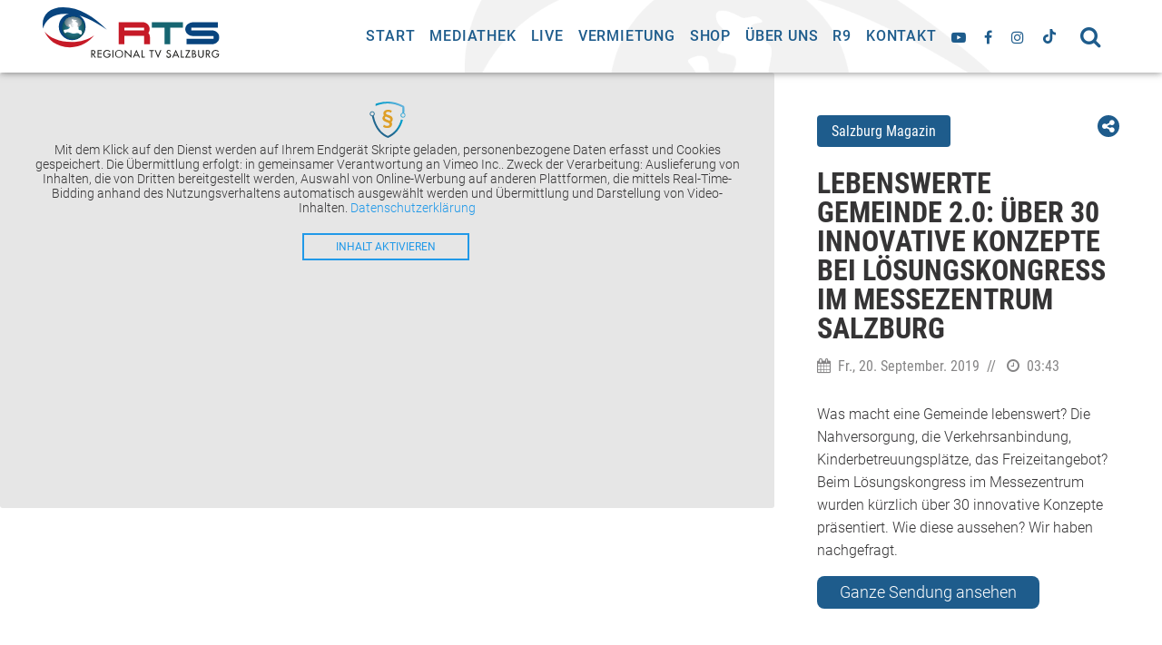

--- FILE ---
content_type: text/html; charset=UTF-8
request_url: https://www.rts-salzburg.at/clip/lebenswerte-gemeinde-2-0-ueber-30-innovative-konzepte-bei-loesungskongress-im-messezentrum-salzburg/
body_size: 65932
content:
<!DOCTYPE html><html class="no-js" lang="de"><head><meta charset="UTF-8" /><meta http-equiv="x-ua-compatible" content="ie=edge" /><meta name="viewport" content="height=device-height, 
 width=device-width, initial-scale=1.0, 
 minimum-scale=1.0, maximum-scale=5.0, 
 user-scalable=no, target-densitydpi=device-dpi"><link media="all" href="https://www.rts-salzburg.at/wp-content/cache/autoptimize/css/autoptimize_5ec6d41fd541f7b7e695974faee526db.css" rel="stylesheet"><title>RTS Regional TV Salzburg | Lebenswerte Gemeinde 2.0: über 30 innovative Konzepte bei Lösungskongress im Messezentrum Salzburg - RTS Regional TV Salzburg</title><meta name='robots' content='index, follow, max-image-preview:large, max-snippet:-1, max-video-preview:-1' /><link rel="canonical" href="https://www.rts-salzburg.at/clip/lebenswerte-gemeinde-2-0-ueber-30-innovative-konzepte-bei-loesungskongress-im-messezentrum-salzburg/" /><meta property="og:locale" content="de_DE" /><meta property="og:type" content="article" /><meta property="og:title" content="Lebenswerte Gemeinde 2.0: über 30 innovative Konzepte bei Lösungskongress im Messezentrum Salzburg - RTS Regional TV Salzburg" /><meta property="og:description" content="Was macht eine Gemeinde lebenswert? Die Nahversorgung, die Verkehrsanbindung, Kinderbetreuungsplätze, das Freizeitangebot? Beim Lösungskongress im Messezentrum wurden kürzlich über 30 innovative Konzepte präsentiert. Wie diese aussehen? Wir haben nachgefragt." /><meta property="og:url" content="https://www.rts-salzburg.at/clip/lebenswerte-gemeinde-2-0-ueber-30-innovative-konzepte-bei-loesungskongress-im-messezentrum-salzburg/" /><meta property="og:site_name" content="RTS Regional TV Salzburg" /><meta property="article:publisher" content="https://www.facebook.com/RegionalTVSalzburg/" /><meta property="og:image" content="https://i.vimeocdn.com/video/815700273-866b8dfac9b0f61e3b700627291e375e34fa816f675d16f0b9dbc3b4c43c9c75-d" /><meta property="og:image:width" content="600" /><meta property="og:image:height" content="600" /><meta property="og:image:type" content="image/png" /><meta name="twitter:card" content="summary_large_image" /> <script type="application/ld+json" class="yoast-schema-graph">{"@context":"https://schema.org","@graph":[{"@type":"WebPage","@id":"https://www.rts-salzburg.at/clip/lebenswerte-gemeinde-2-0-ueber-30-innovative-konzepte-bei-loesungskongress-im-messezentrum-salzburg/","url":"https://www.rts-salzburg.at/clip/lebenswerte-gemeinde-2-0-ueber-30-innovative-konzepte-bei-loesungskongress-im-messezentrum-salzburg/","name":"Lebenswerte Gemeinde 2.0: über 30 innovative Konzepte bei Lösungskongress im Messezentrum Salzburg - RTS Regional TV Salzburg","isPartOf":{"@id":"https://www.rts-salzburg.at/#website"},"datePublished":"2019-09-20T12:13:39+00:00","breadcrumb":{"@id":"https://www.rts-salzburg.at/clip/lebenswerte-gemeinde-2-0-ueber-30-innovative-konzepte-bei-loesungskongress-im-messezentrum-salzburg/#breadcrumb"},"inLanguage":"de","potentialAction":[{"@type":"ReadAction","target":["https://www.rts-salzburg.at/clip/lebenswerte-gemeinde-2-0-ueber-30-innovative-konzepte-bei-loesungskongress-im-messezentrum-salzburg/"]}]},{"@type":"BreadcrumbList","@id":"https://www.rts-salzburg.at/clip/lebenswerte-gemeinde-2-0-ueber-30-innovative-konzepte-bei-loesungskongress-im-messezentrum-salzburg/#breadcrumb","itemListElement":[{"@type":"ListItem","position":1,"name":"Startseite","item":"https://www.rts-salzburg.at/"},{"@type":"ListItem","position":2,"name":"Lebenswerte Gemeinde 2.0: über 30 innovative Konzepte bei Lösungskongress im Messezentrum Salzburg"}]},{"@type":"WebSite","@id":"https://www.rts-salzburg.at/#website","url":"https://www.rts-salzburg.at/","name":"RTS Regional TV Salzburg","description":"Fernsehen, das inspiriert","publisher":{"@id":"https://www.rts-salzburg.at/#organization"},"potentialAction":[{"@type":"SearchAction","target":{"@type":"EntryPoint","urlTemplate":"https://www.rts-salzburg.at/?s={search_term_string}"},"query-input":{"@type":"PropertyValueSpecification","valueRequired":true,"valueName":"search_term_string"}}],"inLanguage":"de"},{"@type":"Organization","@id":"https://www.rts-salzburg.at/#organization","name":"RTS Regionalfernsehen GmbH","url":"https://www.rts-salzburg.at/","logo":{"@type":"ImageObject","inLanguage":"de","@id":"https://www.rts-salzburg.at/#/schema/logo/image/","url":"https://www.rts-salzburg.at/wp-content/uploads/2019/01/logo-rts.svg","contentUrl":"https://www.rts-salzburg.at/wp-content/uploads/2019/01/logo-rts.svg","width":1,"height":1,"caption":"RTS Regionalfernsehen GmbH"},"image":{"@id":"https://www.rts-salzburg.at/#/schema/logo/image/"},"sameAs":["https://www.facebook.com/RegionalTVSalzburg/"]}]}</script> <link rel="https://api.w.org/" href="https://www.rts-salzburg.at/wp-json/" /><link rel='shortlink' href='https://www.rts-salzburg.at/?p=4555' /> <script>if( typeof window.ajaxurl == "undefined" ){
                window.ajaxurl = "https:\/\/www.rts-salzburg.at\/wp-admin\/admin-ajax.php";
            }
            if( typeof window.ajaxnonce == "undefined" ){
                window.ajaxnonce = "c6120d4112";
            }
            if( typeof window.typo_globals == "undefined" ){
                window.typo_globals = {"cookiebar":{"cookie_set":false,"registered":[{"type":"essencial","registered":[]},{"type":"statistics","registered":[]},{"type":"marketing","registered":[]},{"type":"external_media","registered":[]}],"accepted":[],"loaded":[],"types":[{"type":"essencial","label":"Essenziell","info":"<p>Essenzielle Cookies erm\u00f6glichen grundlegende Funktionen und sind f\u00fcr die einwandfreie Funktion der Website dringend erforderlich.<\/p>\n"},{"type":"statistics","label":"Statistiken","info":"<p>Diese Cookies erfassen anonyme Statistiken. Diese Informationen helfen uns zu verstehen, wie wir unsere Website noch weiter optimieren k\u00f6nnen.<\/p>\n"},{"type":"marketing","label":"Marketing","info":"<p>Marketing Cookies werden von Drittanbietern oder Publishern verwendet, um personalisierte Werbung anzuzeigen. Sie tun dies, indem sie Besucher \u00fcber Websites hinweg verfolgen.<\/p>\n"},{"type":"external_media","label":"Externe Medien","info":"<p>Wenn Cookies von externen Medien akzeptiert werden, bedarf der Zugriff auf externe Inhalte keiner manuellen Zustimmung mehr.<\/p>\n"}],"messages":{"title":"Datenschutz&shy;einstellungen","show_options":"Individuell einstellen","hide_options":"Zur\u00fcck","description":"<p>Wir nutzen Cookies auf unserer Webseite. Einige von ihnen sind essenziell, w\u00e4hrend andere uns helfen, diese Webseite und Ihre Erfahrungen zu verbessern.<\/p>\n","accept_all":"Alle akzeptieren","save":"Speichern","nav":"<div class=\"menu-cookiebar_menu-container\"><ul id=\"menu-cookiebar_menu\" class=\"menu\"><li id=\"menu-item-12044\" class=\"menu-item menu-item-type-post_type menu-item-object-page menu-item-12044\"><a href=\"https:\/\/www.rts-salzburg.at\/kontakt\/\">Kontakt<\/a><\/li>\n<li id=\"menu-item-12045\" class=\"menu-item menu-item-type-post_type menu-item-object-page menu-item-12045\"><a href=\"https:\/\/www.rts-salzburg.at\/impressum\/\">Impressum<\/a><\/li>\n<li id=\"menu-item-12043\" class=\"menu-item menu-item-type-post_type menu-item-object-page menu-item-privacy-policy menu-item-12043\"><a rel=\"privacy-policy\" href=\"https:\/\/www.rts-salzburg.at\/datenschutzerklaerung\/\">Datenschutzerkl\u00e4rung<\/a><\/li>\n<\/ul><\/div>"},"infotext":"Diese Webseite verwendet nach Ihrer Zustimmung Cookies.","ok_button":"Akzeptieren","op_button":"Einstellungen","info_button":"Zur Datenschutzerkl\u00e4rung","cookie_name":"typo_cookiebar","option_title":"Cookie-Optionen","option_message":"Von welchen Diensten sollen Cookies akzeptiert werden?","option_all_services":"Alle Cookies","info_button_link":"https:\/\/www.rts-salzburg.at\/datenschutzerklaerung\/"},"analytics":{"ga_dont_track":false,"ga_optout":"Google Analytics wurde deaktiviert","ga_optout_no_cookie":"Google Analytics konnte nicht deaktiviert werden, da keine Cookies gesetzt werden d\u00fcrfen. Solange keine Cookies akzeptiert werden, wird nicht getrackt.","engine":"analytics","registration":{"slug":"typo_analytics","label":"Google Analytics"}}};
            }</script><script>"use strict";
    
    window.typo_config = {};
    window.typo_config.topbar_css = '';
    window.typo_config.topbar_minsize = 64;</script><script>"use strict";
    
    /****************************************************************************
     * Set elements to Fullscreen
     ****************************************************************************/
    if( typeof window.typo_set_fullscreen == "undefined" ){
        window.typo_set_fullscreen = function( element){
            var reduced = 0;
            if( element &&  !element.previousElementSibling ){
                reduced = document.getElementsByClassName('topbar')[0].offsetHeight;
            }
            else if( document.getElementsByClassName('topbar')[0].classList.contains('fixed')){
                reduced = document.getElementsByClassName('topbar')[0].offsetHeight;
            }
            if( element ){
                element.style.height = ( window.innerHeight - reduced) + 'px';
            }
        };
    }
    
    if( typeof window.typo_set_fullscreen_by_id == "undefined" ){
        window.typo_set_fullscreen_by_id = function( ID ){
            var element = document.getElementById(ID);
            if( element ){
                window.typo_set_fullscreen(element);
            }
        };
    }
    
    /****************************************************************************
     * Cap Elements at Fullscreen
     ****************************************************************************/
    if( typeof window.typo_cap_fullscreen == "undefined" ){
        window.typo_cap_fullscreen = function( element){
            var reduced = 0;
            if( element &&  !element.previousElementSibling ){
                reduced = document.getElementsByClassName('topbar')[0].offsetHeight;
            }
            else if( document.getElementsByClassName('topbar')[0].classList.contains('fixed')){
                reduced = document.getElementsByClassName('topbar')[0].offsetHeight;
            }
            if( element ){
                element.style.maxHeight = ( window.innerHeight - reduced) + 'px';
            }
        };
    }
    
    if( typeof window.typo_cap_fullscreen_by_id == "undefined" ){
        window.typo_cap_fullscreen_by_id = function( ID ){
            var element = document.getElementById(ID);
            if( element ){
                window.typo_cap_fullscreen(element);
            }
        };
    }
    
    /****************************************************************************
     * Controller
     ****************************************************************************/
    if( typeof window.typo_update_fullscreens == "undefined" ){
        window.typo_update_fullscreens = function( ){
            var elements = document.getElementsByClassName('typo_slider_section');
            for( var i = 0; i < elements.length; i++ ){
                if( elements[i].classList.contains('fullscreen') ){
                    window.typo_set_fullscreen( elements[i] );
                } else {
                    window.typo_cap_fullscreen( elements[i] );
                }
                
            }
        };
        window.typo_update_fullscreens();
    }
        
    // /* TODO: Fix some priority issues .. maybe add a event-chain in typo-base*/
    // window.addEventListener('resize',function(event){
    //     setTimeout(function(){
    //         window.typo_update_native_fullscreens();
    //     },25);
    // });</script><script>"use strict";
    
     
    /***********************************************************
     * Helper
     ***********************************************************/
    window.typo_has_class = function( element , css){
        return new RegExp('(\\s|^)' + css + '(\\s|$)').test(element.className);
    }
    
    /***********************************************************
     * Cookie-Reading
     ***********************************************************/
    window.typo_read_cookie = function(name){
        return(document.cookie.match('(^|; )'+name+'=([^;]*)')||0)[2];
    };
	window.typo_set_cookie = function(name, v, e) {
        var value = v||1;
        var d = new Date();
        d.setDate(d.getDate() + 10000);
        var expires = e||d;
        document.cookie = name+'='+value+'; path=/; expires='+expires.toUTCString();
    };
    
    window.typo_delete_cookie = function(name) {
        var d = new Date();
        d.setDate(d.getDate() + 10000);
        document.cookie = name+'=; path=/; expires='+d.toUTCString();
    };
    
    /***********************************************************
     * Get Query-Parameters
     ***********************************************************/
    window.typo_get_query_params = function() {
        var assoc  = {};
        var decode = function (s) {
            return decodeURIComponent(s.replace(/\+/g, " "));
        };
        var decode_val = function (s) {
            if( s.match(/\+/g) ){
                s = s.split( '+' );
                for( var i = 0; i < s.length; i++){
                    s[i] = decodeURIComponent( s[i] );
                }
            } else {
                s = decodeURIComponent( s );
            }
            return s;
        };
        var queryString = location.search.substring(1); 
        var keyValues = queryString.split('&'); 
        
        var has_params = false;
        for(var i in keyValues) { 
            var key = keyValues[i].split('=');
            if (key.length > 1) {
                has_params = true;
                assoc[decode(key[0])] = decode_val(key[1]);
            }
        } 
        if( ! has_params ){
            return false;
        }
        return assoc;  
    };</script> <script>var spDsgvoGeneralConfig = JSON.parse('{"guid":"37f4d112-ddd2-4ca9-8939-02232dde922b","domain":"rts-salzburg.at","countryCode":"at","cookieDomainDynamic":"1","allIntegrationSlugs":["analyse_google","profiling_ganalyticswithsignals","embeddings_googlemaps","embeddings_vimeo","embeddings_youtube"],"clientSideBlocking":"1","cookieLifeTime":1036800,"cookieLifeTimeDismiss":2592000,"cookieName":"legalweb_cookie_settings","cookieVersion":1737543068,"forceCookieInfo":"0","imprintPageUrl":{"de":"https:\/\/www.rts-salzburg.at\/impressum\/"},"initialDisplayType":"policy_popup","locale":"de_DE","noticeHideEffect":"fade","noticeOnScroll":"","noticeOnScrollOffset":"100","privacyPolicyPageUrl":{"de":"https:\/\/www.rts-salzburg.at\/datenschutzerklaerung\/"},"showNoticeOnClose":null,"popupStyle":"2023-tcf","displayTrigger":"onTimeout","displayTriggerCustomEvent":"","includeSubdomains":0,"injectImprintAndDse":0,"injectSelectorImprint":"","injectSelectorDse":"","activatedDseLanguages":["de"],"enhancedScriptBlocking":"0","forceGoogleConsentMode":"1","vendorCount":4,"enableTcf":true,"tcfIabMasterData":{"gvlSpecificationVersion":3,"vendorListVersion":143,"tcfPolicyVersion":5,"lastUpdated":"2026-01-22T16:00:24Z","cmpId":"410","gvlBaseUrl":"https:\/\/cdn1.legalweb.io\/tcf-iab\/","iabMandatoryTexts":{"de":"Zwecke: "}},"cmpStatsEnabled":false,"cmpStatsEndpoint":""}');
                var spDsgvoIntegrationConfig = JSON.parse('[{"category":"analyse_statistic","classNames":"","hosts":"googletagmanager.com\/gtag\/js;google-analytics.com\/analytics.js","hostsWhitelist":"","insertLocation":"body-start","jsCode":"[base64]","placeholders":[],"slug":"analyse_google","usedTagmanager":false,"consentFree":"0","tcfVendorId":0},{"category":"targeting_profiling","classNames":"","hosts":"googletagmanager.com\/gtag\/js;google-analytics.com\/analytics.js","hostsWhitelist":"","insertLocation":"body-start","jsCode":"[base64]","placeholders":[],"slug":"profiling_ganalyticswithsignals","usedTagmanager":false,"consentFree":"0","tcfVendorId":0},{"category":"contents_embedds","classNames":"","hosts":"maps.google.com;www.google.com\/maps\/;maps.googleapis.com","hostsWhitelist":"","insertLocation":"body-start","jsCode":"MQ==","placeholders":{"de":"[base64]"},"slug":"embeddings_googlemaps","usedTagmanager":false,"consentFree":"1","tcfVendorId":0},{"category":"contents_embedds","classNames":"","hosts":"vimeo.com;vimeocdn.com","hostsWhitelist":"player.vimeo.com\/video\/{embedId}","insertLocation":"body-start","jsCode":"MQ==","placeholders":{"de":"[base64]"},"slug":"embeddings_vimeo","usedTagmanager":false,"consentFree":"0","tcfVendorId":0},{"category":"contents_embedds","classNames":"","hosts":"youtu.be;youtube.com;youtube.;youtube-nocookie.com","hostsWhitelist":"youtube.com\/embed\/{embedId}","insertLocation":"body-start","jsCode":"MQ==","placeholders":{"de":"[base64]"},"slug":"embeddings_youtube","usedTagmanager":false,"consentFree":"0","tcfVendorId":0}]');
				(()=>{var re=Object.defineProperty,le=Object.defineProperties;var ae=Object.getOwnPropertyDescriptors;var ie=Object.getOwnPropertySymbols;var ce=Object.prototype.hasOwnProperty,de=Object.prototype.propertyIsEnumerable;var se=(W,F,V)=>F in W?re(W,F,{enumerable:!0,configurable:!0,writable:!0,value:V}):W[F]=V,H=(W,F)=>{for(var V in F||(F={}))ce.call(F,V)&&se(W,V,F[V]);if(ie)for(var V of ie(F))de.call(F,V)&&se(W,V,F[V]);return W},oe=(W,F)=>le(W,ae(F));var C=(W,F,V)=>se(W,typeof F!="symbol"?F+"":F,V);var ne=(W,F,V)=>new Promise((te,A)=>{var f=h=>{try{e(V.next(h))}catch(_){A(_)}},o=h=>{try{e(V.throw(h))}catch(_){A(_)}},e=h=>h.done?te(h.value):Promise.resolve(h.value).then(f,o);e((V=V.apply(W,F)).next())});(()=>{"use strict";var W={"./node_modules/@iabtechlabtcf/core/lib/mjs/Cloneable.js":((A,f,o)=>{o.r(f),o.d(f,{Cloneable:()=>e});class e{clone(){const _=new this.constructor;return Object.keys(this).forEach(p=>{const i=this.deepClone(this[p]);i!==void 0&&(_[p]=i)}),_}deepClone(_){const a=typeof _;if(a==="number"||a==="string"||a==="boolean")return _;if(_!==null&&a==="object"){if(typeof _.clone=="function")return _.clone();if(_ instanceof Date)return new Date(_.getTime());if(_[Symbol.iterator]!==void 0){const p=[];for(const i of _)p.push(this.deepClone(i));return _ instanceof Array?p:new _.constructor(p)}else{const p={};for(const i in _)_.hasOwnProperty(i)&&(p[i]=this.deepClone(_[i]));return p}}}}}),"./node_modules/@iabtechlabtcf/core/lib/mjs/GVL.js":((A,f,o)=>{o.r(f),o.d(f,{GVL:()=>p});var e=o("./node_modules/@iabtechlabtcf/core/lib/mjs/Cloneable.js"),h=o("./node_modules/@iabtechlabtcf/core/lib/mjs/errors/index.js"),_=o("./node_modules/@iabtechlabtcf/core/lib/mjs/Json.js"),a=o("./node_modules/@iabtechlabtcf/core/lib/mjs/model/index.js");const i=class i extends e.Cloneable{constructor(n,c){super();C(this,"readyPromise");C(this,"gvlSpecificationVersion");C(this,"vendorListVersion");C(this,"tcfPolicyVersion");C(this,"lastUpdated");C(this,"purposes");C(this,"specialPurposes");C(this,"features");C(this,"specialFeatures");C(this,"isReady_",!1);C(this,"vendors_");C(this,"vendorIds");C(this,"fullVendorList");C(this,"byPurposeVendorMap");C(this,"bySpecialPurposeVendorMap");C(this,"byFeatureVendorMap");C(this,"bySpecialFeatureVendorMap");C(this,"stacks");C(this,"dataCategories");C(this,"lang_");C(this,"cacheLang_");C(this,"isLatest",!1);let E=i.baseUrl,y=c==null?void 0:c.language;if(y)try{y=i.consentLanguages.parseLanguage(y)}catch(w){throw new h.GVLError("Error during parsing the language: "+w.message)}if(this.lang_=y||i.DEFAULT_LANGUAGE,this.cacheLang_=y||i.DEFAULT_LANGUAGE,this.isVendorList(n))this.populate(n),this.readyPromise=Promise.resolve();else{if(!E)throw new h.GVLError("must specify GVL.baseUrl before loading GVL json");if(n>0){const w=n;i.CACHE.has(w)?(this.populate(i.CACHE.get(w)),this.readyPromise=Promise.resolve()):(E+=i.versionedFilename.replace("[VERSION]",String(w)),this.readyPromise=this.fetchJson(E))}else i.CACHE.has(i.LATEST_CACHE_KEY)?(this.populate(i.CACHE.get(i.LATEST_CACHE_KEY)),this.readyPromise=Promise.resolve()):(this.isLatest=!0,this.readyPromise=this.fetchJson(E+i.latestFilename))}}static set baseUrl(n){if(/^https?:\/\/vendorlist\.consensu\.org\//.test(n))throw new h.GVLError("Invalid baseUrl!  You may not pull directly from vendorlist.consensu.org and must provide your own cache");n.length>0&&n[n.length-1]!=="/"&&(n+="/"),this.baseUrl_=n}static get baseUrl(){return this.baseUrl_}static emptyLanguageCache(n){let c=!1;return n==null&&i.LANGUAGE_CACHE.size>0?(i.LANGUAGE_CACHE=new Map,c=!0):typeof n=="string"&&this.consentLanguages.has(n.toUpperCase())&&(i.LANGUAGE_CACHE.delete(n.toUpperCase()),c=!0),c}static emptyCache(n){let c=!1;return Number.isInteger(n)&&n>=0?(i.CACHE.delete(n),c=!0):n===void 0&&(i.CACHE=new Map,c=!0),c}cacheLanguage(){i.LANGUAGE_CACHE.has(this.cacheLang_)||i.LANGUAGE_CACHE.set(this.cacheLang_,{purposes:this.purposes,specialPurposes:this.specialPurposes,features:this.features,specialFeatures:this.specialFeatures,stacks:this.stacks,dataCategories:this.dataCategories})}fetchJson(n){return ne(this,null,function*(){try{this.populate(yield _.Json.fetch(n))}catch(c){throw new h.GVLError(c.message)}})}getJson(){return oe(H({gvlSpecificationVersion:this.gvlSpecificationVersion,vendorListVersion:this.vendorListVersion,tcfPolicyVersion:this.tcfPolicyVersion,lastUpdated:this.lastUpdated,purposes:this.clonePurposes(),specialPurposes:this.cloneSpecialPurposes(),features:this.cloneFeatures(),specialFeatures:this.cloneSpecialFeatures(),stacks:this.cloneStacks()},this.dataCategories?{dataCategories:this.cloneDataCategories()}:{}),{vendors:this.cloneVendors()})}cloneSpecialFeatures(){const n={};for(const c of Object.keys(this.specialFeatures))n[c]=i.cloneFeature(this.specialFeatures[c]);return n}cloneFeatures(){const n={};for(const c of Object.keys(this.features))n[c]=i.cloneFeature(this.features[c]);return n}cloneStacks(){const n={};for(const c of Object.keys(this.stacks))n[c]=i.cloneStack(this.stacks[c]);return n}cloneDataCategories(){const n={};for(const c of Object.keys(this.dataCategories))n[c]=i.cloneDataCategory(this.dataCategories[c]);return n}cloneSpecialPurposes(){const n={};for(const c of Object.keys(this.specialPurposes))n[c]=i.clonePurpose(this.specialPurposes[c]);return n}clonePurposes(){const n={};for(const c of Object.keys(this.purposes))n[c]=i.clonePurpose(this.purposes[c]);return n}static clonePurpose(n){return H(H({id:n.id,name:n.name,description:n.description},n.descriptionLegal?{descriptionLegal:n.descriptionLegal}:{}),n.illustrations?{illustrations:Array.from(n.illustrations)}:{})}static cloneFeature(n){return H(H({id:n.id,name:n.name,description:n.description},n.descriptionLegal?{descriptionLegal:n.descriptionLegal}:{}),n.illustrations?{illustrations:Array.from(n.illustrations)}:{})}static cloneDataCategory(n){return{id:n.id,name:n.name,description:n.description}}static cloneStack(n){return{id:n.id,name:n.name,description:n.description,purposes:Array.from(n.purposes),specialFeatures:Array.from(n.specialFeatures)}}static cloneDataRetention(n){return oe(H({},typeof n.stdRetention=="number"?{stdRetention:n.stdRetention}:{}),{purposes:H({},n.purposes),specialPurposes:H({},n.specialPurposes)})}static cloneVendorUrls(n){return n.map(c=>H({langId:c.langId,privacy:c.privacy},c.legIntClaim?{legIntClaim:c.legIntClaim}:{}))}static cloneVendor(n){return H(H(H(H(H(H(H(H(H(H(H({id:n.id,name:n.name,purposes:Array.from(n.purposes),legIntPurposes:Array.from(n.legIntPurposes),flexiblePurposes:Array.from(n.flexiblePurposes),specialPurposes:Array.from(n.specialPurposes),features:Array.from(n.features),specialFeatures:Array.from(n.specialFeatures)},n.overflow?{overflow:{httpGetLimit:n.overflow.httpGetLimit}}:{}),typeof n.cookieMaxAgeSeconds=="number"||n.cookieMaxAgeSeconds===null?{cookieMaxAgeSeconds:n.cookieMaxAgeSeconds}:{}),n.usesCookies!==void 0?{usesCookies:n.usesCookies}:{}),n.policyUrl?{policyUrl:n.policyUrl}:{}),n.cookieRefresh!==void 0?{cookieRefresh:n.cookieRefresh}:{}),n.usesNonCookieAccess!==void 0?{usesNonCookieAccess:n.usesNonCookieAccess}:{}),n.dataRetention?{dataRetention:this.cloneDataRetention(n.dataRetention)}:{}),n.urls?{urls:this.cloneVendorUrls(n.urls)}:{}),n.dataDeclaration?{dataDeclaration:Array.from(n.dataDeclaration)}:{}),n.deviceStorageDisclosureUrl?{deviceStorageDisclosureUrl:n.deviceStorageDisclosureUrl}:{}),n.deletedDate?{deletedDate:n.deletedDate}:{})}cloneVendors(){const n={};for(const c of Object.keys(this.fullVendorList))n[c]=i.cloneVendor(this.fullVendorList[c]);return n}changeLanguage(n){return ne(this,null,function*(){let c=n;try{c=i.consentLanguages.parseLanguage(n)}catch(y){throw new h.GVLError("Error during parsing the language: "+y.message)}const E=n.toUpperCase();if(!(c.toLowerCase()===i.DEFAULT_LANGUAGE.toLowerCase()&&!i.LANGUAGE_CACHE.has(E))&&c!==this.lang_)if(this.lang_=c,i.LANGUAGE_CACHE.has(E)){const y=i.LANGUAGE_CACHE.get(E);for(const w in y)y.hasOwnProperty(w)&&(this[w]=y[w])}else{const y=i.baseUrl+i.languageFilename.replace("[LANG]",this.lang_.toLowerCase());try{yield this.fetchJson(y),this.cacheLang_=E,this.cacheLanguage()}catch(w){throw new h.GVLError("unable to load language: "+w.message)}}})}get language(){return this.lang_}isVendorList(n){return n!==void 0&&n.vendors!==void 0}populate(n){this.purposes=n.purposes,this.specialPurposes=n.specialPurposes,this.features=n.features,this.specialFeatures=n.specialFeatures,this.stacks=n.stacks,this.dataCategories=n.dataCategories,this.isVendorList(n)&&(this.gvlSpecificationVersion=n.gvlSpecificationVersion,this.tcfPolicyVersion=n.tcfPolicyVersion,this.vendorListVersion=n.vendorListVersion,this.lastUpdated=n.lastUpdated,typeof this.lastUpdated=="string"&&(this.lastUpdated=new Date(this.lastUpdated)),this.vendors_=n.vendors,this.fullVendorList=n.vendors,this.mapVendors(),this.isReady_=!0,this.isLatest&&i.CACHE.set(i.LATEST_CACHE_KEY,this.getJson()),i.CACHE.has(this.vendorListVersion)||i.CACHE.set(this.vendorListVersion,this.getJson())),this.cacheLanguage()}mapVendors(n){this.byPurposeVendorMap={},this.bySpecialPurposeVendorMap={},this.byFeatureVendorMap={},this.bySpecialFeatureVendorMap={},Object.keys(this.purposes).forEach(c=>{this.byPurposeVendorMap[c]={legInt:new Set,consent:new Set,flexible:new Set}}),Object.keys(this.specialPurposes).forEach(c=>{this.bySpecialPurposeVendorMap[c]=new Set}),Object.keys(this.features).forEach(c=>{this.byFeatureVendorMap[c]=new Set}),Object.keys(this.specialFeatures).forEach(c=>{this.bySpecialFeatureVendorMap[c]=new Set}),Array.isArray(n)||(n=Object.keys(this.fullVendorList).map(c=>+c)),this.vendorIds=new Set(n),this.vendors_=n.reduce((c,E)=>{const y=this.vendors_[String(E)];return y&&y.deletedDate===void 0&&(y.purposes.forEach(w=>{this.byPurposeVendorMap[String(w)].consent.add(E)}),y.specialPurposes.forEach(w=>{this.bySpecialPurposeVendorMap[String(w)].add(E)}),y.legIntPurposes.forEach(w=>{this.byPurposeVendorMap[String(w)].legInt.add(E)}),y.flexiblePurposes&&y.flexiblePurposes.forEach(w=>{this.byPurposeVendorMap[String(w)].flexible.add(E)}),y.features.forEach(w=>{this.byFeatureVendorMap[String(w)].add(E)}),y.specialFeatures.forEach(w=>{this.bySpecialFeatureVendorMap[String(w)].add(E)}),c[E]=y),c},{})}getFilteredVendors(n,c,E,y){const w=n.charAt(0).toUpperCase()+n.slice(1);let T;const P={};return n==="purpose"&&E?T=this["by"+w+"VendorMap"][String(c)][E]:T=this["by"+(y?"Special":"")+w+"VendorMap"][String(c)],T.forEach(D=>{P[String(D)]=this.vendors[String(D)]}),P}getVendorsWithConsentPurpose(n){return this.getFilteredVendors("purpose",n,"consent")}getVendorsWithLegIntPurpose(n){return this.getFilteredVendors("purpose",n,"legInt")}getVendorsWithFlexiblePurpose(n){return this.getFilteredVendors("purpose",n,"flexible")}getVendorsWithSpecialPurpose(n){return this.getFilteredVendors("purpose",n,void 0,!0)}getVendorsWithFeature(n){return this.getFilteredVendors("feature",n)}getVendorsWithSpecialFeature(n){return this.getFilteredVendors("feature",n,void 0,!0)}get vendors(){return this.vendors_}narrowVendorsTo(n){this.mapVendors(n)}get isReady(){return this.isReady_}clone(){const n=new i(this.getJson());return this.lang_!==i.DEFAULT_LANGUAGE&&n.changeLanguage(this.lang_),n}static isInstanceOf(n){return typeof n=="object"&&typeof n.narrowVendorsTo=="function"}};C(i,"LANGUAGE_CACHE",new Map),C(i,"CACHE",new Map),C(i,"LATEST_CACHE_KEY",0),C(i,"DEFAULT_LANGUAGE","EN"),C(i,"consentLanguages",new a.ConsentLanguages),C(i,"baseUrl_"),C(i,"latestFilename","vendor-list.json"),C(i,"versionedFilename","archives/vendor-list-v[VERSION].json"),C(i,"languageFilename","purposes-[LANG].json");let p=i}),"./node_modules/@iabtechlabtcf/core/lib/mjs/Json.js":((A,f,o)=>{o.r(f),o.d(f,{Json:()=>e});class e{static absCall(_,a,p,i){return new Promise((d,l)=>{const n=new XMLHttpRequest,c=()=>{if(n.readyState==XMLHttpRequest.DONE)if(n.status>=200&&n.status<300){let T=n.response;if(typeof T=="string")try{T=JSON.parse(T)}catch(P){}d(T)}else l(new Error(`HTTP Status: ${n.status} response type: ${n.responseType}`))},E=()=>{l(new Error("error"))},y=()=>{l(new Error("aborted"))},w=()=>{l(new Error("Timeout "+i+"ms "+_))};n.withCredentials=p,n.addEventListener("load",c),n.addEventListener("error",E),n.addEventListener("abort",y),a===null?n.open("GET",_,!0):n.open("POST",_,!0),n.responseType="json",n.timeout=i,n.ontimeout=w,n.send(a)})}static post(_,a,p=!1,i=0){return this.absCall(_,JSON.stringify(a),p,i)}static fetch(_,a=!1,p=0){return this.absCall(_,null,a,p)}}}),"./node_modules/@iabtechlabtcf/core/lib/mjs/TCModel.js":((A,f,o)=>{o.r(f),o.d(f,{TCModel:()=>p});var e=o("./node_modules/@iabtechlabtcf/core/lib/mjs/Cloneable.js"),h=o("./node_modules/@iabtechlabtcf/core/lib/mjs/errors/index.js"),_=o("./node_modules/@iabtechlabtcf/core/lib/mjs/GVL.js"),a=o("./node_modules/@iabtechlabtcf/core/lib/mjs/model/index.js");class p extends e.Cloneable{constructor(l){super();C(this,"isServiceSpecific_",!1);C(this,"supportOOB_",!0);C(this,"useNonStandardTexts_",!1);C(this,"purposeOneTreatment_",!1);C(this,"publisherCountryCode_","AA");C(this,"version_",2);C(this,"consentScreen_",0);C(this,"policyVersion_",5);C(this,"consentLanguage_","EN");C(this,"cmpId_",0);C(this,"cmpVersion_",0);C(this,"vendorListVersion_",0);C(this,"numCustomPurposes_",0);C(this,"gvl_");C(this,"created");C(this,"lastUpdated");C(this,"specialFeatureOptins",new a.Vector);C(this,"purposeConsents",new a.Vector);C(this,"purposeLegitimateInterests",new a.Vector);C(this,"publisherConsents",new a.Vector);C(this,"publisherLegitimateInterests",new a.Vector);C(this,"publisherCustomConsents",new a.Vector);C(this,"publisherCustomLegitimateInterests",new a.Vector);C(this,"customPurposes");C(this,"vendorConsents",new a.Vector);C(this,"vendorLegitimateInterests",new a.Vector);C(this,"vendorsDisclosed",new a.Vector);C(this,"vendorsAllowed",new a.Vector);C(this,"publisherRestrictions",new a.PurposeRestrictionVector);l&&(this.gvl=l),this.updated()}set gvl(l){_.GVL.isInstanceOf(l)||(l=new _.GVL(l)),this.gvl_=l,this.publisherRestrictions.gvl=l}get gvl(){return this.gvl_}set cmpId(l){if(l=Number(l),Number.isInteger(l)&&l>1)this.cmpId_=l;else throw new h.TCModelError("cmpId",l)}get cmpId(){return this.cmpId_}set cmpVersion(l){if(l=Number(l),Number.isInteger(l)&&l>-1)this.cmpVersion_=l;else throw new h.TCModelError("cmpVersion",l)}get cmpVersion(){return this.cmpVersion_}set consentScreen(l){if(l=Number(l),Number.isInteger(l)&&l>-1)this.consentScreen_=l;else throw new h.TCModelError("consentScreen",l)}get consentScreen(){return this.consentScreen_}set consentLanguage(l){this.consentLanguage_=l}get consentLanguage(){return this.consentLanguage_}set publisherCountryCode(l){if(/^([A-z]){2}$/.test(l))this.publisherCountryCode_=l.toUpperCase();else throw new h.TCModelError("publisherCountryCode",l)}get publisherCountryCode(){return this.publisherCountryCode_}set vendorListVersion(l){if(l=Number(l)>>0,l<0)throw new h.TCModelError("vendorListVersion",l);this.vendorListVersion_=l}get vendorListVersion(){return this.gvl?this.gvl.vendorListVersion:this.vendorListVersion_}set policyVersion(l){if(this.policyVersion_=parseInt(l,10),this.policyVersion_<0)throw new h.TCModelError("policyVersion",l)}get policyVersion(){return this.gvl?this.gvl.tcfPolicyVersion:this.policyVersion_}set version(l){this.version_=parseInt(l,10)}get version(){return this.version_}set isServiceSpecific(l){this.isServiceSpecific_=l}get isServiceSpecific(){return this.isServiceSpecific_}set useNonStandardTexts(l){this.useNonStandardTexts_=l}get useNonStandardTexts(){return this.useNonStandardTexts_}set supportOOB(l){this.supportOOB_=l}get supportOOB(){return this.supportOOB_}set purposeOneTreatment(l){this.purposeOneTreatment_=l}get purposeOneTreatment(){return this.purposeOneTreatment_}setAllVendorConsents(){this.vendorConsents.set(this.gvl.vendors)}unsetAllVendorConsents(){this.vendorConsents.empty()}setAllVendorsDisclosed(){this.vendorsDisclosed.set(this.gvl.vendors)}unsetAllVendorsDisclosed(){this.vendorsDisclosed.empty()}setAllVendorsAllowed(){this.vendorsAllowed.set(this.gvl.vendors)}unsetAllVendorsAllowed(){this.vendorsAllowed.empty()}setAllVendorLegitimateInterests(){this.vendorLegitimateInterests.set(this.gvl.vendors)}unsetAllVendorLegitimateInterests(){this.vendorLegitimateInterests.empty()}setAllPurposeConsents(){this.purposeConsents.set(this.gvl.purposes)}unsetAllPurposeConsents(){this.purposeConsents.empty()}setAllPurposeLegitimateInterests(){this.purposeLegitimateInterests.set(this.gvl.purposes)}unsetAllPurposeLegitimateInterests(){this.purposeLegitimateInterests.empty()}setAllSpecialFeatureOptins(){this.specialFeatureOptins.set(this.gvl.specialFeatures)}unsetAllSpecialFeatureOptins(){this.specialFeatureOptins.empty()}setAll(){this.setAllVendorConsents(),this.setAllPurposeLegitimateInterests(),this.setAllSpecialFeatureOptins(),this.setAllPurposeConsents(),this.setAllVendorLegitimateInterests()}unsetAll(){this.unsetAllVendorConsents(),this.unsetAllPurposeLegitimateInterests(),this.unsetAllSpecialFeatureOptins(),this.unsetAllPurposeConsents(),this.unsetAllVendorLegitimateInterests()}get numCustomPurposes(){let l=this.numCustomPurposes_;if(typeof this.customPurposes=="object"){const n=Object.keys(this.customPurposes).sort((c,E)=>Number(c)-Number(E));l=parseInt(n.pop(),10)}return l}set numCustomPurposes(l){if(this.numCustomPurposes_=parseInt(l,10),this.numCustomPurposes_<0)throw new h.TCModelError("numCustomPurposes",l)}updated(){const l=new Date,n=new Date(Date.UTC(l.getUTCFullYear(),l.getUTCMonth(),l.getUTCDate()));this.created=n,this.lastUpdated=n}}C(p,"consentLanguages",_.GVL.consentLanguages)}),"./node_modules/@iabtechlabtcf/core/lib/mjs/TCString.js":((A,f,o)=>{o.r(f),o.d(f,{TCString:()=>p});var e=o("./node_modules/@iabtechlabtcf/core/lib/mjs/encoder/index.js"),h=o("./node_modules/@iabtechlabtcf/core/lib/mjs/model/index.js"),_=o("./node_modules/@iabtechlabtcf/core/lib/mjs/encoder/field/IntEncoder.js"),a=o("./node_modules/@iabtechlabtcf/core/lib/mjs/TCModel.js");class p{static encode(d,l){let n="",c;return d=e.SemanticPreEncoder.process(d,l),Array.isArray(l==null?void 0:l.segments)?c=l.segments:c=new e.SegmentSequence(d,l)[""+d.version],c.forEach((E,y)=>{let w="";y<c.length-1&&(w="."),n+=e.SegmentEncoder.encode(d,E)+w}),n}static decode(d,l){const n=d.split("."),c=n.length;l||(l=new a.TCModel);for(let E=0;E<c;E++){const y=n[E],T=e.Base64Url.decode(y.charAt(0)).substr(0,e.BitLength.segmentType),P=h.SegmentIDs.ID_TO_KEY[_.IntEncoder.decode(T,e.BitLength.segmentType).toString()];e.SegmentEncoder.decode(y,l,P)}return l}}}),"./node_modules/@iabtechlabtcf/core/lib/mjs/encoder/Base64Url.js":((A,f,o)=>{o.r(f),o.d(f,{Base64Url:()=>h});var e=o("./node_modules/@iabtechlabtcf/core/lib/mjs/errors/index.js");class h{static encode(a){if(!/^[0-1]+$/.test(a))throw new e.EncodingError("Invalid bitField");const p=a.length%this.LCM;a+=p?"0".repeat(this.LCM-p):"";let i="";for(let d=0;d<a.length;d+=this.BASIS)i+=this.DICT[parseInt(a.substr(d,this.BASIS),2)];return i}static decode(a){if(!/^[A-Za-z0-9\-_]+$/.test(a))throw new e.DecodingError("Invalidly encoded Base64URL string");let p="";for(let i=0;i<a.length;i++){const d=this.REVERSE_DICT.get(a[i]).toString(2);p+="0".repeat(this.BASIS-d.length)+d}return p}}C(h,"DICT","ABCDEFGHIJKLMNOPQRSTUVWXYZabcdefghijklmnopqrstuvwxyz0123456789-_"),C(h,"REVERSE_DICT",new Map([["A",0],["B",1],["C",2],["D",3],["E",4],["F",5],["G",6],["H",7],["I",8],["J",9],["K",10],["L",11],["M",12],["N",13],["O",14],["P",15],["Q",16],["R",17],["S",18],["T",19],["U",20],["V",21],["W",22],["X",23],["Y",24],["Z",25],["a",26],["b",27],["c",28],["d",29],["e",30],["f",31],["g",32],["h",33],["i",34],["j",35],["k",36],["l",37],["m",38],["n",39],["o",40],["p",41],["q",42],["r",43],["s",44],["t",45],["u",46],["v",47],["w",48],["x",49],["y",50],["z",51],["0",52],["1",53],["2",54],["3",55],["4",56],["5",57],["6",58],["7",59],["8",60],["9",61],["-",62],["_",63]])),C(h,"BASIS",6),C(h,"LCM",24)}),"./node_modules/@iabtechlabtcf/core/lib/mjs/encoder/BitLength.js":((A,f,o)=>{var _,a,p,i,d,l,n,c,E,y,w,T,P,D,j,t,s,r;o.r(f),o.d(f,{BitLength:()=>h});var e=o("./node_modules/@iabtechlabtcf/core/lib/mjs/model/index.js");r=e.Fields.cmpId,s=e.Fields.cmpVersion,t=e.Fields.consentLanguage,j=e.Fields.consentScreen,D=e.Fields.created,P=e.Fields.isServiceSpecific,T=e.Fields.lastUpdated,w=e.Fields.policyVersion,y=e.Fields.publisherCountryCode,E=e.Fields.publisherLegitimateInterests,c=e.Fields.publisherConsents,n=e.Fields.purposeConsents,l=e.Fields.purposeLegitimateInterests,d=e.Fields.purposeOneTreatment,i=e.Fields.specialFeatureOptins,p=e.Fields.useNonStandardTexts,a=e.Fields.vendorListVersion,_=e.Fields.version;class h{}C(h,r,12),C(h,s,12),C(h,t,12),C(h,j,6),C(h,D,36),C(h,P,1),C(h,T,36),C(h,w,6),C(h,y,12),C(h,E,24),C(h,c,24),C(h,n,24),C(h,l,24),C(h,d,1),C(h,i,12),C(h,p,1),C(h,a,12),C(h,_,6),C(h,"anyBoolean",1),C(h,"encodingType",1),C(h,"maxId",16),C(h,"numCustomPurposes",6),C(h,"numEntries",12),C(h,"numRestrictions",12),C(h,"purposeId",6),C(h,"restrictionType",2),C(h,"segmentType",3),C(h,"singleOrRange",1),C(h,"vendorId",16)}),"./node_modules/@iabtechlabtcf/core/lib/mjs/encoder/EncodingOptions.js":((A,f,o)=>{o.r(f)}),"./node_modules/@iabtechlabtcf/core/lib/mjs/encoder/SegmentEncoder.js":((A,f,o)=>{o.r(f),o.d(f,{SegmentEncoder:()=>l});var e=o("./node_modules/@iabtechlabtcf/core/lib/mjs/encoder/Base64Url.js"),h=o("./node_modules/@iabtechlabtcf/core/lib/mjs/encoder/BitLength.js"),_=o("./node_modules/@iabtechlabtcf/core/lib/mjs/encoder/field/index.js"),a=o("./node_modules/@iabtechlabtcf/core/lib/mjs/encoder/sequence/index.js"),p=o("./node_modules/@iabtechlabtcf/core/lib/mjs/errors/index.js"),i=o("./node_modules/@iabtechlabtcf/core/lib/mjs/model/Fields.js"),d=o("./node_modules/@iabtechlabtcf/core/lib/mjs/model/index.js");class l{static encode(c,E){let y;try{y=this.fieldSequence[String(c.version)][E]}catch(P){throw new p.EncodingError(`Unable to encode version: ${c.version}, segment: ${E}`)}let w="";E!==d.Segment.CORE&&(w=_.IntEncoder.encode(d.SegmentIDs.KEY_TO_ID[E],h.BitLength.segmentType));const T=(0,_.FieldEncoderMap)();return y.forEach(P=>{const D=c[P],j=T[P];let t=h.BitLength[P];t===void 0&&this.isPublisherCustom(P)&&(t=Number(c[i.Fields.numCustomPurposes]));try{w+=j.encode(D,t)}catch(s){throw new p.EncodingError(`Error encoding ${E}->${P}: ${s.message}`)}}),e.Base64Url.encode(w)}static decode(c,E,y){const w=e.Base64Url.decode(c);let T=0;y===d.Segment.CORE&&(E.version=_.IntEncoder.decode(w.substr(T,h.BitLength[i.Fields.version]),h.BitLength[i.Fields.version])),y!==d.Segment.CORE&&(T+=h.BitLength.segmentType);const P=this.fieldSequence[String(E.version)][y],D=(0,_.FieldEncoderMap)();return P.forEach(j=>{const t=D[j];let s=h.BitLength[j];if(s===void 0&&this.isPublisherCustom(j)&&(s=Number(E[i.Fields.numCustomPurposes])),s!==0){const r=w.substr(T,s);if(t===_.VendorVectorEncoder?E[j]=t.decode(r,E.version):E[j]=t.decode(r,s),Number.isInteger(s))T+=s;else if(Number.isInteger(E[j].bitLength))T+=E[j].bitLength;else throw new p.DecodingError(j)}}),E}static isPublisherCustom(c){return c.indexOf("publisherCustom")===0}}C(l,"fieldSequence",new a.FieldSequence)}),"./node_modules/@iabtechlabtcf/core/lib/mjs/encoder/SemanticPreEncoder.js":((A,f,o)=>{o.r(f),o.d(f,{SemanticPreEncoder:()=>_});var e=o("./node_modules/@iabtechlabtcf/core/lib/mjs/errors/index.js"),h=o("./node_modules/@iabtechlabtcf/core/lib/mjs/model/index.js");class _{static process(p,i){const d=p.gvl;if(!d)throw new e.EncodingError("Unable to encode TCModel without a GVL");if(!d.isReady)throw new e.EncodingError("Unable to encode TCModel tcModel.gvl.readyPromise is not resolved");p=p.clone(),p.consentLanguage=d.language.slice(0,2).toUpperCase(),(i==null?void 0:i.version)>0&&(i==null?void 0:i.version)<=this.processor.length?p.version=i.version:p.version=this.processor.length;const l=p.version-1;if(!this.processor[l])throw new e.EncodingError(`Invalid version: ${p.version}`);return this.processor[l](p,d)}}C(_,"processor",[p=>p,(p,i)=>{p.publisherRestrictions.gvl=i,p.purposeLegitimateInterests.unset([1,3,4,5,6]);const d=new Map;return d.set("legIntPurposes",p.vendorLegitimateInterests),d.set("purposes",p.vendorConsents),d.forEach((l,n)=>{l.forEach((c,E)=>{if(c){const y=i.vendors[E];if(!y||y.deletedDate)l.unset(E);else if(y[n].length===0)if(n==="legIntPurposes"&&y.purposes.length===0&&y.legIntPurposes.length===0&&y.specialPurposes.length>0)l.set(E);else if(n==="legIntPurposes"&&y.purposes.length>0&&y.legIntPurposes.length===0&&y.specialPurposes.length>0)l.set(E);else if(p.isServiceSpecific)if(y.flexiblePurposes.length===0)l.unset(E);else{const w=p.publisherRestrictions.getRestrictions(E);let T=!1;for(let P=0,D=w.length;P<D&&!T;P++)T=w[P].restrictionType===h.RestrictionType.REQUIRE_CONSENT&&n==="purposes"||w[P].restrictionType===h.RestrictionType.REQUIRE_LI&&n==="legIntPurposes";T||l.unset(E)}else l.unset(E)}})}),p}])}),"./node_modules/@iabtechlabtcf/core/lib/mjs/encoder/field/BooleanEncoder.js":((A,f,o)=>{o.r(f),o.d(f,{BooleanEncoder:()=>e});class e{static encode(_){return String(Number(_))}static decode(_){return _==="1"}}}),"./node_modules/@iabtechlabtcf/core/lib/mjs/encoder/field/DateEncoder.js":((A,f,o)=>{o.r(f),o.d(f,{DateEncoder:()=>_});var e=o("./node_modules/@iabtechlabtcf/core/lib/mjs/encoder/field/IntEncoder.js"),h=o("./node_modules/@iabtechlabtcf/core/lib/mjs/errors/index.js");class _{static encode(p,i){return e.IntEncoder.encode(Math.round(p.getTime()/100),i)}static decode(p,i){if(i!==p.length)throw new h.DecodingError("invalid bit length");const d=new Date;return d.setTime(e.IntEncoder.decode(p,i)*100),d}}}),"./node_modules/@iabtechlabtcf/core/lib/mjs/encoder/field/FieldEncoderMap.js":((A,f,o)=>{o.r(f),o.d(f,{FieldEncoderMap:()=>n});var e=o("./node_modules/@iabtechlabtcf/core/lib/mjs/model/index.js"),h=o("./node_modules/@iabtechlabtcf/core/lib/mjs/encoder/field/BooleanEncoder.js"),_=o("./node_modules/@iabtechlabtcf/core/lib/mjs/encoder/field/DateEncoder.js"),a=o("./node_modules/@iabtechlabtcf/core/lib/mjs/encoder/field/FixedVectorEncoder.js"),p=o("./node_modules/@iabtechlabtcf/core/lib/mjs/encoder/field/IntEncoder.js"),i=o("./node_modules/@iabtechlabtcf/core/lib/mjs/encoder/field/LangEncoder.js"),d=o("./node_modules/@iabtechlabtcf/core/lib/mjs/encoder/field/PurposeRestrictionVectorEncoder.js"),l=o("./node_modules/@iabtechlabtcf/core/lib/mjs/encoder/field/VendorVectorEncoder.js");function n(){return{[e.Fields.version]:p.IntEncoder,[e.Fields.created]:_.DateEncoder,[e.Fields.lastUpdated]:_.DateEncoder,[e.Fields.cmpId]:p.IntEncoder,[e.Fields.cmpVersion]:p.IntEncoder,[e.Fields.consentScreen]:p.IntEncoder,[e.Fields.consentLanguage]:i.LangEncoder,[e.Fields.vendorListVersion]:p.IntEncoder,[e.Fields.policyVersion]:p.IntEncoder,[e.Fields.isServiceSpecific]:h.BooleanEncoder,[e.Fields.useNonStandardTexts]:h.BooleanEncoder,[e.Fields.specialFeatureOptins]:a.FixedVectorEncoder,[e.Fields.purposeConsents]:a.FixedVectorEncoder,[e.Fields.purposeLegitimateInterests]:a.FixedVectorEncoder,[e.Fields.purposeOneTreatment]:h.BooleanEncoder,[e.Fields.publisherCountryCode]:i.LangEncoder,[e.Fields.vendorConsents]:l.VendorVectorEncoder,[e.Fields.vendorLegitimateInterests]:l.VendorVectorEncoder,[e.Fields.publisherRestrictions]:d.PurposeRestrictionVectorEncoder,segmentType:p.IntEncoder,[e.Fields.vendorsDisclosed]:l.VendorVectorEncoder,[e.Fields.vendorsAllowed]:l.VendorVectorEncoder,[e.Fields.publisherConsents]:a.FixedVectorEncoder,[e.Fields.publisherLegitimateInterests]:a.FixedVectorEncoder,[e.Fields.numCustomPurposes]:p.IntEncoder,[e.Fields.publisherCustomConsents]:a.FixedVectorEncoder,[e.Fields.publisherCustomLegitimateInterests]:a.FixedVectorEncoder}}}),"./node_modules/@iabtechlabtcf/core/lib/mjs/encoder/field/FixedVectorEncoder.js":((A,f,o)=>{o.r(f),o.d(f,{FixedVectorEncoder:()=>a});var e=o("./node_modules/@iabtechlabtcf/core/lib/mjs/encoder/field/BooleanEncoder.js"),h=o("./node_modules/@iabtechlabtcf/core/lib/mjs/errors/index.js"),_=o("./node_modules/@iabtechlabtcf/core/lib/mjs/model/index.js");class a{static encode(i,d){let l="";for(let n=1;n<=d;n++)l+=e.BooleanEncoder.encode(i.has(n));return l}static decode(i,d){if(i.length!==d)throw new h.DecodingError("bitfield encoding length mismatch");const l=new _.Vector;for(let n=1;n<=d;n++)e.BooleanEncoder.decode(i[n-1])&&l.set(n);return l.bitLength=i.length,l}}}),"./node_modules/@iabtechlabtcf/core/lib/mjs/encoder/field/IntEncoder.js":((A,f,o)=>{o.r(f),o.d(f,{IntEncoder:()=>h});var e=o("./node_modules/@iabtechlabtcf/core/lib/mjs/errors/index.js");class h{static encode(a,p){let i;if(typeof a=="string"&&(a=parseInt(a,10)),i=a.toString(2),i.length>p||a<0)throw new e.EncodingError(`${a} too large to encode into ${p}`);return i.length<p&&(i="0".repeat(p-i.length)+i),i}static decode(a,p){if(p!==a.length)throw new e.DecodingError("invalid bit length");return parseInt(a,2)}}}),"./node_modules/@iabtechlabtcf/core/lib/mjs/encoder/field/LangEncoder.js":((A,f,o)=>{o.r(f),o.d(f,{LangEncoder:()=>_});var e=o("./node_modules/@iabtechlabtcf/core/lib/mjs/encoder/field/IntEncoder.js"),h=o("./node_modules/@iabtechlabtcf/core/lib/mjs/errors/index.js");class _{static encode(p,i){p=p.toUpperCase();const d=65,l=p.charCodeAt(0)-d,n=p.charCodeAt(1)-d;if(l<0||l>25||n<0||n>25)throw new h.EncodingError(`invalid language code: ${p}`);if(i%2===1)throw new h.EncodingError(`numBits must be even, ${i} is not valid`);i=i/2;const c=e.IntEncoder.encode(l,i),E=e.IntEncoder.encode(n,i);return c+E}static decode(p,i){let d;if(i===p.length&&!(p.length%2)){const n=p.length/2,c=e.IntEncoder.decode(p.slice(0,n),n)+65,E=e.IntEncoder.decode(p.slice(n),n)+65;d=String.fromCharCode(c)+String.fromCharCode(E)}else throw new h.DecodingError("invalid bit length for language");return d}}}),"./node_modules/@iabtechlabtcf/core/lib/mjs/encoder/field/PurposeRestrictionVectorEncoder.js":((A,f,o)=>{o.r(f),o.d(f,{PurposeRestrictionVectorEncoder:()=>i});var e=o("./node_modules/@iabtechlabtcf/core/lib/mjs/encoder/BitLength.js"),h=o("./node_modules/@iabtechlabtcf/core/lib/mjs/encoder/field/BooleanEncoder.js"),_=o("./node_modules/@iabtechlabtcf/core/lib/mjs/errors/index.js"),a=o("./node_modules/@iabtechlabtcf/core/lib/mjs/encoder/field/IntEncoder.js"),p=o("./node_modules/@iabtechlabtcf/core/lib/mjs/model/index.js");class i{static encode(l){let n=a.IntEncoder.encode(l.numRestrictions,e.BitLength.numRestrictions);if(!l.isEmpty()){const c=(E,y)=>{for(let w=E+1;w<=y;w++)if(l.gvl.vendorIds.has(w))return w;return E};l.getRestrictions().forEach(E=>{n+=a.IntEncoder.encode(E.purposeId,e.BitLength.purposeId),n+=a.IntEncoder.encode(E.restrictionType,e.BitLength.restrictionType);const y=l.getVendors(E),w=y.length;let T=0,P=0,D="";for(let j=0;j<w;j++){const t=y[j];if(P===0&&(T++,P=t),j===w-1||y[j+1]>c(t,y[w-1])){const s=t!==P;D+=h.BooleanEncoder.encode(s),D+=a.IntEncoder.encode(P,e.BitLength.vendorId),s&&(D+=a.IntEncoder.encode(t,e.BitLength.vendorId)),P=0}}n+=a.IntEncoder.encode(T,e.BitLength.numEntries),n+=D})}return n}static decode(l){let n=0;const c=new p.PurposeRestrictionVector,E=a.IntEncoder.decode(l.substr(n,e.BitLength.numRestrictions),e.BitLength.numRestrictions);n+=e.BitLength.numRestrictions;for(let y=0;y<E;y++){const w=a.IntEncoder.decode(l.substr(n,e.BitLength.purposeId),e.BitLength.purposeId);n+=e.BitLength.purposeId;const T=a.IntEncoder.decode(l.substr(n,e.BitLength.restrictionType),e.BitLength.restrictionType);n+=e.BitLength.restrictionType;const P=new p.PurposeRestriction(w,T),D=a.IntEncoder.decode(l.substr(n,e.BitLength.numEntries),e.BitLength.numEntries);n+=e.BitLength.numEntries;for(let j=0;j<D;j++){const t=h.BooleanEncoder.decode(l.substr(n,e.BitLength.anyBoolean));n+=e.BitLength.anyBoolean;const s=a.IntEncoder.decode(l.substr(n,e.BitLength.vendorId),e.BitLength.vendorId);if(n+=e.BitLength.vendorId,t){const r=a.IntEncoder.decode(l.substr(n,e.BitLength.vendorId),e.BitLength.vendorId);if(n+=e.BitLength.vendorId,r<s)throw new _.DecodingError(`Invalid RangeEntry: endVendorId ${r} is less than ${s}`);for(let m=s;m<=r;m++)c.add(m,P)}else c.add(s,P)}}return c.bitLength=n,c}}}),"./node_modules/@iabtechlabtcf/core/lib/mjs/encoder/field/VectorEncodingType.js":((A,f,o)=>{o.r(f),o.d(f,{VectorEncodingType:()=>e});var e;(function(h){h[h.FIELD=0]="FIELD",h[h.RANGE=1]="RANGE"})(e||(e={}))}),"./node_modules/@iabtechlabtcf/core/lib/mjs/encoder/field/VendorVectorEncoder.js":((A,f,o)=>{o.r(f),o.d(f,{VendorVectorEncoder:()=>l});var e=o("./node_modules/@iabtechlabtcf/core/lib/mjs/model/index.js"),h=o("./node_modules/@iabtechlabtcf/core/lib/mjs/encoder/index.js"),_=o("./node_modules/@iabtechlabtcf/core/lib/mjs/encoder/field/IntEncoder.js"),a=o("./node_modules/@iabtechlabtcf/core/lib/mjs/encoder/field/BooleanEncoder.js"),p=o("./node_modules/@iabtechlabtcf/core/lib/mjs/encoder/field/FixedVectorEncoder.js"),i=o("./node_modules/@iabtechlabtcf/core/lib/mjs/encoder/field/VectorEncodingType.js"),d=o("./node_modules/@iabtechlabtcf/core/lib/mjs/errors/index.js");class l{static encode(c){const E=[];let y=[],w=_.IntEncoder.encode(c.maxId,h.BitLength.maxId),T="",P;const D=h.BitLength.maxId+h.BitLength.encodingType,j=D+c.maxId,t=h.BitLength.vendorId*2+h.BitLength.singleOrRange+h.BitLength.numEntries;let s=D+h.BitLength.numEntries;return c.forEach((r,m)=>{T+=a.BooleanEncoder.encode(r),P=c.maxId>t&&s<j,P&&r&&(c.has(m+1)?y.length===0&&(y.push(m),s+=h.BitLength.singleOrRange,s+=h.BitLength.vendorId):(y.push(m),s+=h.BitLength.vendorId,E.push(y),y=[]))}),P?(w+=String(i.VectorEncodingType.RANGE),w+=this.buildRangeEncoding(E)):(w+=String(i.VectorEncodingType.FIELD),w+=T),w}static decode(c,E){let y,w=0;const T=_.IntEncoder.decode(c.substr(w,h.BitLength.maxId),h.BitLength.maxId);w+=h.BitLength.maxId;const P=_.IntEncoder.decode(c.charAt(w),h.BitLength.encodingType);if(w+=h.BitLength.encodingType,P===i.VectorEncodingType.RANGE){if(y=new e.Vector,E===1){if(c.substr(w,1)==="1")throw new d.DecodingError("Unable to decode default consent=1");w++}const D=_.IntEncoder.decode(c.substr(w,h.BitLength.numEntries),h.BitLength.numEntries);w+=h.BitLength.numEntries;for(let j=0;j<D;j++){const t=a.BooleanEncoder.decode(c.charAt(w));w+=h.BitLength.singleOrRange;const s=_.IntEncoder.decode(c.substr(w,h.BitLength.vendorId),h.BitLength.vendorId);if(w+=h.BitLength.vendorId,t){const r=_.IntEncoder.decode(c.substr(w,h.BitLength.vendorId),h.BitLength.vendorId);w+=h.BitLength.vendorId;for(let m=s;m<=r;m++)y.set(m)}else y.set(s)}}else{const D=c.substr(w,T);w+=T,y=p.FixedVectorEncoder.decode(D,T)}return y.bitLength=w,y}static buildRangeEncoding(c){const E=c.length;let y=_.IntEncoder.encode(E,h.BitLength.numEntries);return c.forEach(w=>{const T=w.length===1;y+=a.BooleanEncoder.encode(!T),y+=_.IntEncoder.encode(w[0],h.BitLength.vendorId),T||(y+=_.IntEncoder.encode(w[1],h.BitLength.vendorId))}),y}}}),"./node_modules/@iabtechlabtcf/core/lib/mjs/encoder/field/index.js":((A,f,o)=>{o.r(f),o.d(f,{BooleanEncoder:()=>e.BooleanEncoder,DateEncoder:()=>h.DateEncoder,FieldEncoderMap:()=>_.FieldEncoderMap,FixedVectorEncoder:()=>a.FixedVectorEncoder,IntEncoder:()=>p.IntEncoder,LangEncoder:()=>i.LangEncoder,PurposeRestrictionVectorEncoder:()=>d.PurposeRestrictionVectorEncoder,VectorEncodingType:()=>l.VectorEncodingType,VendorVectorEncoder:()=>n.VendorVectorEncoder});var e=o("./node_modules/@iabtechlabtcf/core/lib/mjs/encoder/field/BooleanEncoder.js"),h=o("./node_modules/@iabtechlabtcf/core/lib/mjs/encoder/field/DateEncoder.js"),_=o("./node_modules/@iabtechlabtcf/core/lib/mjs/encoder/field/FieldEncoderMap.js"),a=o("./node_modules/@iabtechlabtcf/core/lib/mjs/encoder/field/FixedVectorEncoder.js"),p=o("./node_modules/@iabtechlabtcf/core/lib/mjs/encoder/field/IntEncoder.js"),i=o("./node_modules/@iabtechlabtcf/core/lib/mjs/encoder/field/LangEncoder.js"),d=o("./node_modules/@iabtechlabtcf/core/lib/mjs/encoder/field/PurposeRestrictionVectorEncoder.js"),l=o("./node_modules/@iabtechlabtcf/core/lib/mjs/encoder/field/VectorEncodingType.js"),n=o("./node_modules/@iabtechlabtcf/core/lib/mjs/encoder/field/VendorVectorEncoder.js")}),"./node_modules/@iabtechlabtcf/core/lib/mjs/encoder/index.js":((A,f,o)=>{o.r(f),o.d(f,{Base64Url:()=>e.Base64Url,BitLength:()=>h.BitLength,BooleanEncoder:()=>i.BooleanEncoder,DateEncoder:()=>i.DateEncoder,FieldEncoderMap:()=>i.FieldEncoderMap,FieldSequence:()=>d.FieldSequence,FixedVectorEncoder:()=>i.FixedVectorEncoder,IntEncoder:()=>i.IntEncoder,LangEncoder:()=>i.LangEncoder,PurposeRestrictionVectorEncoder:()=>i.PurposeRestrictionVectorEncoder,SegmentEncoder:()=>a.SegmentEncoder,SegmentSequence:()=>d.SegmentSequence,SemanticPreEncoder:()=>p.SemanticPreEncoder,VectorEncodingType:()=>i.VectorEncodingType,VendorVectorEncoder:()=>i.VendorVectorEncoder});var e=o("./node_modules/@iabtechlabtcf/core/lib/mjs/encoder/Base64Url.js"),h=o("./node_modules/@iabtechlabtcf/core/lib/mjs/encoder/BitLength.js"),_=o("./node_modules/@iabtechlabtcf/core/lib/mjs/encoder/EncodingOptions.js"),a=o("./node_modules/@iabtechlabtcf/core/lib/mjs/encoder/SegmentEncoder.js"),p=o("./node_modules/@iabtechlabtcf/core/lib/mjs/encoder/SemanticPreEncoder.js"),i=o("./node_modules/@iabtechlabtcf/core/lib/mjs/encoder/field/index.js"),d=o("./node_modules/@iabtechlabtcf/core/lib/mjs/encoder/sequence/index.js")}),"./node_modules/@iabtechlabtcf/core/lib/mjs/encoder/sequence/FieldSequence.js":((A,f,o)=>{o.r(f),o.d(f,{FieldSequence:()=>h});var e=o("./node_modules/@iabtechlabtcf/core/lib/mjs/model/index.js");class h{constructor(){C(this,1,{[e.Segment.CORE]:[e.Fields.version,e.Fields.created,e.Fields.lastUpdated,e.Fields.cmpId,e.Fields.cmpVersion,e.Fields.consentScreen,e.Fields.consentLanguage,e.Fields.vendorListVersion,e.Fields.purposeConsents,e.Fields.vendorConsents]});C(this,2,{[e.Segment.CORE]:[e.Fields.version,e.Fields.created,e.Fields.lastUpdated,e.Fields.cmpId,e.Fields.cmpVersion,e.Fields.consentScreen,e.Fields.consentLanguage,e.Fields.vendorListVersion,e.Fields.policyVersion,e.Fields.isServiceSpecific,e.Fields.useNonStandardTexts,e.Fields.specialFeatureOptins,e.Fields.purposeConsents,e.Fields.purposeLegitimateInterests,e.Fields.purposeOneTreatment,e.Fields.publisherCountryCode,e.Fields.vendorConsents,e.Fields.vendorLegitimateInterests,e.Fields.publisherRestrictions],[e.Segment.PUBLISHER_TC]:[e.Fields.publisherConsents,e.Fields.publisherLegitimateInterests,e.Fields.numCustomPurposes,e.Fields.publisherCustomConsents,e.Fields.publisherCustomLegitimateInterests],[e.Segment.VENDORS_ALLOWED]:[e.Fields.vendorsAllowed],[e.Segment.VENDORS_DISCLOSED]:[e.Fields.vendorsDisclosed]})}}}),"./node_modules/@iabtechlabtcf/core/lib/mjs/encoder/sequence/SegmentSequence.js":((A,f,o)=>{o.r(f),o.d(f,{SegmentSequence:()=>h});var e=o("./node_modules/@iabtechlabtcf/core/lib/mjs/model/index.js");class h{constructor(a,p){C(this,1,[e.Segment.CORE]);C(this,2,[e.Segment.CORE]);if(a.version===2)if(a.isServiceSpecific)this[2].push(e.Segment.PUBLISHER_TC),this[2].push(e.Segment.VENDORS_DISCLOSED);else{const i=!!(p&&p.isForVendors);(!i||a[e.Fields.supportOOB]===!0)&&this[2].push(e.Segment.VENDORS_DISCLOSED),i&&(a[e.Fields.supportOOB]&&a[e.Fields.vendorsAllowed].size>0&&this[2].push(e.Segment.VENDORS_ALLOWED),this[2].push(e.Segment.PUBLISHER_TC))}}}}),"./node_modules/@iabtechlabtcf/core/lib/mjs/encoder/sequence/SequenceVersionMap.js":((A,f,o)=>{o.r(f)}),"./node_modules/@iabtechlabtcf/core/lib/mjs/encoder/sequence/index.js":((A,f,o)=>{o.r(f),o.d(f,{FieldSequence:()=>e.FieldSequence,SegmentSequence:()=>h.SegmentSequence});var e=o("./node_modules/@iabtechlabtcf/core/lib/mjs/encoder/sequence/FieldSequence.js"),h=o("./node_modules/@iabtechlabtcf/core/lib/mjs/encoder/sequence/SegmentSequence.js"),_=o("./node_modules/@iabtechlabtcf/core/lib/mjs/encoder/sequence/SequenceVersionMap.js")}),"./node_modules/@iabtechlabtcf/core/lib/mjs/errors/DecodingError.js":((A,f,o)=>{o.r(f),o.d(f,{DecodingError:()=>e});class e extends Error{constructor(_){super(_),this.name="DecodingError"}}}),"./node_modules/@iabtechlabtcf/core/lib/mjs/errors/EncodingError.js":((A,f,o)=>{o.r(f),o.d(f,{EncodingError:()=>e});class e extends Error{constructor(_){super(_),this.name="EncodingError"}}}),"./node_modules/@iabtechlabtcf/core/lib/mjs/errors/GVLError.js":((A,f,o)=>{o.r(f),o.d(f,{GVLError:()=>e});class e extends Error{constructor(_){super(_),this.name="GVLError"}}}),"./node_modules/@iabtechlabtcf/core/lib/mjs/errors/TCModelError.js":((A,f,o)=>{o.r(f),o.d(f,{TCModelError:()=>e});class e extends Error{constructor(_,a,p=""){super(`invalid value ${a} passed for ${_} ${p}`),this.name="TCModelError"}}}),"./node_modules/@iabtechlabtcf/core/lib/mjs/errors/index.js":((A,f,o)=>{o.r(f),o.d(f,{DecodingError:()=>e.DecodingError,EncodingError:()=>h.EncodingError,GVLError:()=>_.GVLError,TCModelError:()=>a.TCModelError});var e=o("./node_modules/@iabtechlabtcf/core/lib/mjs/errors/DecodingError.js"),h=o("./node_modules/@iabtechlabtcf/core/lib/mjs/errors/EncodingError.js"),_=o("./node_modules/@iabtechlabtcf/core/lib/mjs/errors/GVLError.js"),a=o("./node_modules/@iabtechlabtcf/core/lib/mjs/errors/TCModelError.js")}),"./node_modules/@iabtechlabtcf/core/lib/mjs/index.js":((A,f,o)=>{o.r(f),o.d(f,{Base64Url:()=>e.Base64Url,BitLength:()=>e.BitLength,BooleanEncoder:()=>e.BooleanEncoder,Cloneable:()=>a.Cloneable,ConsentLanguages:()=>_.ConsentLanguages,DateEncoder:()=>e.DateEncoder,DecodingError:()=>h.DecodingError,DeviceDisclosureStorageAccessType:()=>_.DeviceDisclosureStorageAccessType,EncodingError:()=>h.EncodingError,FieldEncoderMap:()=>e.FieldEncoderMap,FieldSequence:()=>e.FieldSequence,Fields:()=>_.Fields,FixedVectorEncoder:()=>e.FixedVectorEncoder,GVL:()=>p.GVL,GVLError:()=>h.GVLError,IntEncoder:()=>e.IntEncoder,Json:()=>i.Json,LangEncoder:()=>e.LangEncoder,PurposeRestriction:()=>_.PurposeRestriction,PurposeRestrictionVector:()=>_.PurposeRestrictionVector,PurposeRestrictionVectorEncoder:()=>e.PurposeRestrictionVectorEncoder,RestrictionType:()=>_.RestrictionType,Segment:()=>_.Segment,SegmentEncoder:()=>e.SegmentEncoder,SegmentIDs:()=>_.SegmentIDs,SegmentSequence:()=>e.SegmentSequence,SemanticPreEncoder:()=>e.SemanticPreEncoder,TCModel:()=>d.TCModel,TCModelError:()=>h.TCModelError,TCString:()=>l.TCString,Vector:()=>_.Vector,VectorEncodingType:()=>e.VectorEncodingType,VendorVectorEncoder:()=>e.VendorVectorEncoder});var e=o("./node_modules/@iabtechlabtcf/core/lib/mjs/encoder/index.js"),h=o("./node_modules/@iabtechlabtcf/core/lib/mjs/errors/index.js"),_=o("./node_modules/@iabtechlabtcf/core/lib/mjs/model/index.js"),a=o("./node_modules/@iabtechlabtcf/core/lib/mjs/Cloneable.js"),p=o("./node_modules/@iabtechlabtcf/core/lib/mjs/GVL.js"),i=o("./node_modules/@iabtechlabtcf/core/lib/mjs/Json.js"),d=o("./node_modules/@iabtechlabtcf/core/lib/mjs/TCModel.js"),l=o("./node_modules/@iabtechlabtcf/core/lib/mjs/TCString.js")}),"./node_modules/@iabtechlabtcf/core/lib/mjs/model/ConsentLanguages.js":((A,f,o)=>{o.r(f),o.d(f,{ConsentLanguages:()=>e});const h=class h{has(a){return h.langSet.has(a)}parseLanguage(a){a=a.toUpperCase();const p=a.split("-")[0];if(a.length>=2&&p.length==2){if(h.langSet.has(a))return a;if(h.langSet.has(p))return p;const i=p+"-"+p;if(h.langSet.has(i))return i;for(const d of h.langSet)if(d.indexOf(a)!==-1||d.indexOf(p)!==-1)return d}throw new Error(`unsupported language ${a}`)}forEach(a){h.langSet.forEach(a)}get size(){return h.langSet.size}};C(h,"langSet",new Set(["AR","BG","BS","CA","CS","CY","DA","DE","EL","EN","ES","ET","EU","FI","FR","GL","HE","HI","HR","HU","ID","IS","IT","JA","KA","KO","LT","LV","MK","MS","MT","NL","NO","PL","PT-BR","PT-PT","RO","RU","SK","SL","SQ","SR-LATN","SR-CYRL","SV","SW","TH","TL","TR","UK","VI","ZH","ZH-HANT"]));let e=h}),"./node_modules/@iabtechlabtcf/core/lib/mjs/model/DeviceDisclosure.js":((A,f,o)=>{o.r(f)}),"./node_modules/@iabtechlabtcf/core/lib/mjs/model/DeviceDisclosureStorageAccessType.js":((A,f,o)=>{o.r(f),o.d(f,{DeviceDisclosureStorageAccessType:()=>e});var e;(function(h){h.COOKIE="cookie",h.WEB="web",h.APP="app"})(e||(e={}))}),"./node_modules/@iabtechlabtcf/core/lib/mjs/model/Fields.js":((A,f,o)=>{o.r(f),o.d(f,{Fields:()=>e});class e{}C(e,"cmpId","cmpId"),C(e,"cmpVersion","cmpVersion"),C(e,"consentLanguage","consentLanguage"),C(e,"consentScreen","consentScreen"),C(e,"created","created"),C(e,"supportOOB","supportOOB"),C(e,"isServiceSpecific","isServiceSpecific"),C(e,"lastUpdated","lastUpdated"),C(e,"numCustomPurposes","numCustomPurposes"),C(e,"policyVersion","policyVersion"),C(e,"publisherCountryCode","publisherCountryCode"),C(e,"publisherCustomConsents","publisherCustomConsents"),C(e,"publisherCustomLegitimateInterests","publisherCustomLegitimateInterests"),C(e,"publisherLegitimateInterests","publisherLegitimateInterests"),C(e,"publisherConsents","publisherConsents"),C(e,"publisherRestrictions","publisherRestrictions"),C(e,"purposeConsents","purposeConsents"),C(e,"purposeLegitimateInterests","purposeLegitimateInterests"),C(e,"purposeOneTreatment","purposeOneTreatment"),C(e,"specialFeatureOptins","specialFeatureOptins"),C(e,"useNonStandardTexts","useNonStandardTexts"),C(e,"vendorConsents","vendorConsents"),C(e,"vendorLegitimateInterests","vendorLegitimateInterests"),C(e,"vendorListVersion","vendorListVersion"),C(e,"vendorsAllowed","vendorsAllowed"),C(e,"vendorsDisclosed","vendorsDisclosed"),C(e,"version","version")}),"./node_modules/@iabtechlabtcf/core/lib/mjs/model/IntMap.js":((A,f,o)=>{o.r(f)}),"./node_modules/@iabtechlabtcf/core/lib/mjs/model/KeyMap.js":((A,f,o)=>{o.r(f)}),"./node_modules/@iabtechlabtcf/core/lib/mjs/model/PurposeRestriction.js":((A,f,o)=>{o.r(f),o.d(f,{PurposeRestriction:()=>a});var e=o("./node_modules/@iabtechlabtcf/core/lib/mjs/Cloneable.js"),h=o("./node_modules/@iabtechlabtcf/core/lib/mjs/errors/index.js"),_=o("./node_modules/@iabtechlabtcf/core/lib/mjs/model/RestrictionType.js");const p=class p extends e.Cloneable{constructor(l,n){super();C(this,"purposeId_");C(this,"restrictionType");l!==void 0&&(this.purposeId=l),n!==void 0&&(this.restrictionType=n)}static unHash(l){const n=l.split(this.hashSeparator),c=new p;if(n.length!==2)throw new h.TCModelError("hash",l);return c.purposeId=parseInt(n[0],10),c.restrictionType=parseInt(n[1],10),c}get hash(){if(!this.isValid())throw new Error("cannot hash invalid PurposeRestriction");return`${this.purposeId}${p.hashSeparator}${this.restrictionType}`}get purposeId(){return this.purposeId_}set purposeId(l){this.purposeId_=l}isValid(){return Number.isInteger(this.purposeId)&&this.purposeId>0&&(this.restrictionType===_.RestrictionType.NOT_ALLOWED||this.restrictionType===_.RestrictionType.REQUIRE_CONSENT||this.restrictionType===_.RestrictionType.REQUIRE_LI)}isSameAs(l){return this.purposeId===l.purposeId&&this.restrictionType===l.restrictionType}};C(p,"hashSeparator","-");let a=p}),"./node_modules/@iabtechlabtcf/core/lib/mjs/model/PurposeRestrictionVector.js":((A,f,o)=>{o.r(f),o.d(f,{PurposeRestrictionVector:()=>a});var e=o("./node_modules/@iabtechlabtcf/core/lib/mjs/model/PurposeRestriction.js"),h=o("./node_modules/@iabtechlabtcf/core/lib/mjs/model/RestrictionType.js"),_=o("./node_modules/@iabtechlabtcf/core/lib/mjs/Cloneable.js");class a extends _.Cloneable{constructor(){super(...arguments);C(this,"bitLength",0);C(this,"map",new Map);C(this,"gvl_")}has(d){return this.map.has(d)}isOkToHave(d,l,n){var E;let c=!0;if((E=this.gvl)!=null&&E.vendors){const y=this.gvl.vendors[n];if(y)if(d===h.RestrictionType.NOT_ALLOWED)c=y.legIntPurposes.includes(l)||y.purposes.includes(l);else if(y.flexiblePurposes.length)switch(d){case h.RestrictionType.REQUIRE_CONSENT:c=y.flexiblePurposes.includes(l)&&y.legIntPurposes.includes(l);break;case h.RestrictionType.REQUIRE_LI:c=y.flexiblePurposes.includes(l)&&y.purposes.includes(l);break}else c=!1;else c=!1}return c}add(d,l){if(this.isOkToHave(l.restrictionType,l.purposeId,d)){const n=l.hash;this.has(n)||(this.map.set(n,new Set),this.bitLength=0),this.map.get(n).add(d)}}restrictPurposeToLegalBasis(d){const l=Array.from(this.gvl.vendorIds),n=d.hash,c=l[l.length-1],E=[...Array(c).keys()].map(y=>y+1);if(!this.has(n))this.map.set(n,new Set(E)),this.bitLength=0;else for(let y=1;y<=c;y++)this.map.get(n).add(y)}getVendors(d){let l=[];if(d){const n=d.hash;this.has(n)&&(l=Array.from(this.map.get(n)))}else{const n=new Set;this.map.forEach(c=>{c.forEach(E=>{n.add(E)})}),l=Array.from(n)}return l.sort((n,c)=>n-c)}getRestrictionType(d,l){let n;return this.getRestrictions(d).forEach(c=>{c.purposeId===l&&(n===void 0||n>c.restrictionType)&&(n=c.restrictionType)}),n}vendorHasRestriction(d,l){let n=!1;const c=this.getRestrictions(d);for(let E=0;E<c.length&&!n;E++)n=l.isSameAs(c[E]);return n}getMaxVendorId(){let d=0;return this.map.forEach(l=>{d=Math.max(Array.from(l)[l.size-1],d)}),d}getRestrictions(d){const l=[];return this.map.forEach((n,c)=>{d?n.has(d)&&l.push(e.PurposeRestriction.unHash(c)):l.push(e.PurposeRestriction.unHash(c))}),l}getPurposes(){const d=new Set;return this.map.forEach((l,n)=>{d.add(e.PurposeRestriction.unHash(n).purposeId)}),Array.from(d)}remove(d,l){const n=l.hash,c=this.map.get(n);c&&(c.delete(d),c.size==0&&(this.map.delete(n),this.bitLength=0))}set gvl(d){this.gvl_||(this.gvl_=d,this.map.forEach((l,n)=>{const c=e.PurposeRestriction.unHash(n);Array.from(l).forEach(y=>{this.isOkToHave(c.restrictionType,c.purposeId,y)||l.delete(y)})}))}get gvl(){return this.gvl_}isEmpty(){return this.map.size===0}get numRestrictions(){return this.map.size}}}),"./node_modules/@iabtechlabtcf/core/lib/mjs/model/RestrictionType.js":((A,f,o)=>{o.r(f),o.d(f,{RestrictionType:()=>e});var e;(function(h){h[h.NOT_ALLOWED=0]="NOT_ALLOWED",h[h.REQUIRE_CONSENT=1]="REQUIRE_CONSENT",h[h.REQUIRE_LI=2]="REQUIRE_LI"})(e||(e={}))}),"./node_modules/@iabtechlabtcf/core/lib/mjs/model/Segment.js":((A,f,o)=>{o.r(f),o.d(f,{Segment:()=>e});var e;(function(h){h.CORE="core",h.VENDORS_DISCLOSED="vendorsDisclosed",h.VENDORS_ALLOWED="vendorsAllowed",h.PUBLISHER_TC="publisherTC"})(e||(e={}))}),"./node_modules/@iabtechlabtcf/core/lib/mjs/model/SegmentIDs.js":((A,f,o)=>{o.r(f),o.d(f,{SegmentIDs:()=>h});var e=o("./node_modules/@iabtechlabtcf/core/lib/mjs/model/Segment.js");class h{}C(h,"ID_TO_KEY",[e.Segment.CORE,e.Segment.VENDORS_DISCLOSED,e.Segment.VENDORS_ALLOWED,e.Segment.PUBLISHER_TC]),C(h,"KEY_TO_ID",{[e.Segment.CORE]:0,[e.Segment.VENDORS_DISCLOSED]:1,[e.Segment.VENDORS_ALLOWED]:2,[e.Segment.PUBLISHER_TC]:3})}),"./node_modules/@iabtechlabtcf/core/lib/mjs/model/Vector.js":((A,f,o)=>{o.r(f),o.d(f,{Vector:()=>_});var e=o("./node_modules/@iabtechlabtcf/core/lib/mjs/Cloneable.js"),h=o("./node_modules/@iabtechlabtcf/core/lib/mjs/errors/index.js");class _ extends e.Cloneable{constructor(){super(...arguments);C(this,"bitLength",0);C(this,"maxId_",0);C(this,"set_",new Set)}*[Symbol.iterator](){for(let i=1;i<=this.maxId;i++)yield[i,this.has(i)]}values(){return this.set_.values()}get maxId(){return this.maxId_}has(i){return this.set_.has(i)}unset(i){Array.isArray(i)?i.forEach(d=>this.unset(d)):typeof i=="object"?this.unset(Object.keys(i).map(d=>Number(d))):(this.set_.delete(Number(i)),this.bitLength=0,i===this.maxId&&(this.maxId_=0,this.set_.forEach(d=>{this.maxId_=Math.max(this.maxId,d)})))}isIntMap(i){let d=typeof i=="object";return d=d&&Object.keys(i).every(l=>{let n=Number.isInteger(parseInt(l,10));return n=n&&this.isValidNumber(i[l].id),n=n&&i[l].name!==void 0,n}),d}isValidNumber(i){return parseInt(i,10)>0}isSet(i){let d=!1;return i instanceof Set&&(d=Array.from(i).every(this.isValidNumber)),d}set(i){if(Array.isArray(i))i.forEach(d=>this.set(d));else if(this.isSet(i))this.set(Array.from(i));else if(this.isIntMap(i))this.set(Object.keys(i).map(d=>Number(d)));else if(this.isValidNumber(i))this.set_.add(i),this.maxId_=Math.max(this.maxId,i),this.bitLength=0;else throw new h.TCModelError("set()",i,"must be positive integer array, positive integer, Set<number>, or IntMap")}empty(){this.set_=new Set,this.maxId_=0}forEach(i){for(let d=1;d<=this.maxId;d++)i(this.has(d),d)}get size(){return this.set_.size}setAll(i){this.set(i)}}}),"./node_modules/@iabtechlabtcf/core/lib/mjs/model/gvl/ByPurposeVendorMap.js":((A,f,o)=>{o.r(f)}),"./node_modules/@iabtechlabtcf/core/lib/mjs/model/gvl/DataCategory.js":((A,f,o)=>{o.r(f)}),"./node_modules/@iabtechlabtcf/core/lib/mjs/model/gvl/Declarations.js":((A,f,o)=>{o.r(f)}),"./node_modules/@iabtechlabtcf/core/lib/mjs/model/gvl/Feature.js":((A,f,o)=>{o.r(f)}),"./node_modules/@iabtechlabtcf/core/lib/mjs/model/gvl/GVLMapItem.js":((A,f,o)=>{o.r(f)}),"./node_modules/@iabtechlabtcf/core/lib/mjs/model/gvl/GvlCreationOptions.js":((A,f,o)=>{o.r(f)}),"./node_modules/@iabtechlabtcf/core/lib/mjs/model/gvl/IDSetMap.js":((A,f,o)=>{o.r(f)}),"./node_modules/@iabtechlabtcf/core/lib/mjs/model/gvl/Purpose.js":((A,f,o)=>{o.r(f)}),"./node_modules/@iabtechlabtcf/core/lib/mjs/model/gvl/Stack.js":((A,f,o)=>{o.r(f)}),"./node_modules/@iabtechlabtcf/core/lib/mjs/model/gvl/Vendor.js":((A,f,o)=>{o.r(f)}),"./node_modules/@iabtechlabtcf/core/lib/mjs/model/gvl/VendorList.js":((A,f,o)=>{o.r(f)}),"./node_modules/@iabtechlabtcf/core/lib/mjs/model/gvl/index.js":((A,f,o)=>{o.r(f);var e=o("./node_modules/@iabtechlabtcf/core/lib/mjs/model/gvl/ByPurposeVendorMap.js"),h=o("./node_modules/@iabtechlabtcf/core/lib/mjs/model/gvl/Declarations.js"),_=o("./node_modules/@iabtechlabtcf/core/lib/mjs/model/gvl/Feature.js"),a=o("./node_modules/@iabtechlabtcf/core/lib/mjs/model/gvl/GVLMapItem.js"),p=o("./node_modules/@iabtechlabtcf/core/lib/mjs/model/gvl/IDSetMap.js"),i=o("./node_modules/@iabtechlabtcf/core/lib/mjs/model/gvl/Purpose.js"),d=o("./node_modules/@iabtechlabtcf/core/lib/mjs/model/gvl/Stack.js"),l=o("./node_modules/@iabtechlabtcf/core/lib/mjs/model/gvl/Vendor.js"),n=o("./node_modules/@iabtechlabtcf/core/lib/mjs/model/gvl/VendorList.js"),c=o("./node_modules/@iabtechlabtcf/core/lib/mjs/model/gvl/DataCategory.js"),E=o("./node_modules/@iabtechlabtcf/core/lib/mjs/model/gvl/GvlCreationOptions.js")}),"./node_modules/@iabtechlabtcf/core/lib/mjs/model/index.js":((A,f,o)=>{o.r(f),o.d(f,{ConsentLanguages:()=>e.ConsentLanguages,DeviceDisclosureStorageAccessType:()=>d.DeviceDisclosureStorageAccessType,Fields:()=>h.Fields,PurposeRestriction:()=>p.PurposeRestriction,PurposeRestrictionVector:()=>i.PurposeRestrictionVector,RestrictionType:()=>n.RestrictionType,Segment:()=>c.Segment,SegmentIDs:()=>E.SegmentIDs,Vector:()=>y.Vector});var e=o("./node_modules/@iabtechlabtcf/core/lib/mjs/model/ConsentLanguages.js"),h=o("./node_modules/@iabtechlabtcf/core/lib/mjs/model/Fields.js"),_=o("./node_modules/@iabtechlabtcf/core/lib/mjs/model/IntMap.js"),a=o("./node_modules/@iabtechlabtcf/core/lib/mjs/model/KeyMap.js"),p=o("./node_modules/@iabtechlabtcf/core/lib/mjs/model/PurposeRestriction.js"),i=o("./node_modules/@iabtechlabtcf/core/lib/mjs/model/PurposeRestrictionVector.js"),d=o("./node_modules/@iabtechlabtcf/core/lib/mjs/model/DeviceDisclosureStorageAccessType.js"),l=o("./node_modules/@iabtechlabtcf/core/lib/mjs/model/DeviceDisclosure.js"),n=o("./node_modules/@iabtechlabtcf/core/lib/mjs/model/RestrictionType.js"),c=o("./node_modules/@iabtechlabtcf/core/lib/mjs/model/Segment.js"),E=o("./node_modules/@iabtechlabtcf/core/lib/mjs/model/SegmentIDs.js"),y=o("./node_modules/@iabtechlabtcf/core/lib/mjs/model/Vector.js"),w=o("./node_modules/@iabtechlabtcf/core/lib/mjs/model/gvl/index.js")}),"./node_modules/js-base64/base64.mjs":((A,f,o)=>{o.r(f),o.d(f,{Base64:()=>Q,VERSION:()=>h,atob:()=>O,atobPolyfill:()=>I,btoa:()=>P,btoaPolyfill:()=>T,btou:()=>S,decode:()=>k,encode:()=>g,encodeURI:()=>b,encodeURL:()=>b,extendBuiltins:()=>q,extendString:()=>$,extendUint8Array:()=>J,fromBase64:()=>k,fromUint8Array:()=>j,isValid:()=>K,toBase64:()=>g,toUint8Array:()=>R,utob:()=>r,version:()=>e});const e="3.7.8",h=e,_=typeof Buffer=="function",a=typeof TextDecoder=="function"?new TextDecoder:void 0,p=typeof TextEncoder=="function"?new TextEncoder:void 0,d=Array.prototype.slice.call("ABCDEFGHIJKLMNOPQRSTUVWXYZabcdefghijklmnopqrstuvwxyz0123456789+/="),l=(L=>{let M={};return L.forEach((N,z)=>M[N]=z),M})(d),n=/^(?:[A-Za-z\d+\/]{4})*?(?:[A-Za-z\d+\/]{2}(?:==)?|[A-Za-z\d+\/]{3}=?)?$/,c=String.fromCharCode.bind(String),E=typeof Uint8Array.from=="function"?Uint8Array.from.bind(Uint8Array):L=>new Uint8Array(Array.prototype.slice.call(L,0)),y=L=>L.replace(/=/g,"").replace(/[+\/]/g,M=>M=="+"?"-":"_"),w=L=>L.replace(/[^A-Za-z0-9\+\/]/g,""),T=L=>{let M,N,z,Y,X="";const Z=L.length%3;for(let ee=0;ee<L.length;){if((N=L.charCodeAt(ee++))>255||(z=L.charCodeAt(ee++))>255||(Y=L.charCodeAt(ee++))>255)throw new TypeError("invalid character found");M=N<<16|z<<8|Y,X+=d[M>>18&63]+d[M>>12&63]+d[M>>6&63]+d[M&63]}return Z?X.slice(0,Z-3)+"===".substring(Z):X},P=typeof btoa=="function"?L=>btoa(L):_?L=>Buffer.from(L,"binary").toString("base64"):T,D=_?L=>Buffer.from(L).toString("base64"):L=>{let N=[];for(let z=0,Y=L.length;z<Y;z+=4096)N.push(c.apply(null,L.subarray(z,z+4096)));return P(N.join(""))},j=(L,M=!1)=>M?y(D(L)):D(L),t=L=>{if(L.length<2){var M=L.charCodeAt(0);return M<128?L:M<2048?c(192|M>>>6)+c(128|M&63):c(224|M>>>12&15)+c(128|M>>>6&63)+c(128|M&63)}else{var M=65536+(L.charCodeAt(0)-55296)*1024+(L.charCodeAt(1)-56320);return c(240|M>>>18&7)+c(128|M>>>12&63)+c(128|M>>>6&63)+c(128|M&63)}},s=/[\uD800-\uDBFF][\uDC00-\uDFFFF]|[^\x00-\x7F]/g,r=L=>L.replace(s,t),m=_?L=>Buffer.from(L,"utf8").toString("base64"):p?L=>D(p.encode(L)):L=>P(r(L)),g=(L,M=!1)=>M?y(m(L)):m(L),b=L=>g(L,!0),v=/[\xC0-\xDF][\x80-\xBF]|[\xE0-\xEF][\x80-\xBF]{2}|[\xF0-\xF7][\x80-\xBF]{3}/g,u=L=>{switch(L.length){case 4:var M=(7&L.charCodeAt(0))<<18|(63&L.charCodeAt(1))<<12|(63&L.charCodeAt(2))<<6|63&L.charCodeAt(3),N=M-65536;return c((N>>>10)+55296)+c((N&1023)+56320);case 3:return c((15&L.charCodeAt(0))<<12|(63&L.charCodeAt(1))<<6|63&L.charCodeAt(2));default:return c((31&L.charCodeAt(0))<<6|63&L.charCodeAt(1))}},S=L=>L.replace(v,u),I=L=>{if(L=L.replace(/\s+/g,""),!n.test(L))throw new TypeError("malformed base64.");L+="==".slice(2-(L.length&3));let M,N,z,Y=[];for(let X=0;X<L.length;)M=l[L.charAt(X++)]<<18|l[L.charAt(X++)]<<12|(N=l[L.charAt(X++)])<<6|(z=l[L.charAt(X++)]),N===64?Y.push(c(M>>16&255)):z===64?Y.push(c(M>>16&255,M>>8&255)):Y.push(c(M>>16&255,M>>8&255,M&255));return Y.join("")},O=typeof atob=="function"?L=>atob(w(L)):_?L=>Buffer.from(L,"base64").toString("binary"):I,x=_?L=>E(Buffer.from(L,"base64")):L=>E(O(L).split("").map(M=>M.charCodeAt(0))),R=L=>x(U(L)),B=_?L=>Buffer.from(L,"base64").toString("utf8"):a?L=>a.decode(x(L)):L=>S(O(L)),U=L=>w(L.replace(/[-_]/g,M=>M=="-"?"+":"/")),k=L=>B(U(L)),K=L=>{if(typeof L!="string")return!1;const M=L.replace(/\s+/g,"").replace(/={0,2}$/,"");return!/[^\s0-9a-zA-Z\+/]/.test(M)||!/[^\s0-9a-zA-Z\-_]/.test(M)},G=L=>({value:L,enumerable:!1,writable:!0,configurable:!0}),$=function(){const L=(M,N)=>Object.defineProperty(String.prototype,M,G(N));L("fromBase64",function(){return k(this)}),L("toBase64",function(M){return g(this,M)}),L("toBase64URI",function(){return g(this,!0)}),L("toBase64URL",function(){return g(this,!0)}),L("toUint8Array",function(){return R(this)})},J=function(){const L=(M,N)=>Object.defineProperty(Uint8Array.prototype,M,G(N));L("toBase64",function(M){return j(this,M)}),L("toBase64URI",function(){return j(this,!0)}),L("toBase64URL",function(){return j(this,!0)})},q=()=>{$(),J()},Q={version:e,VERSION:h,atob:O,atobPolyfill:I,btoa:P,btoaPolyfill:T,fromBase64:k,toBase64:g,encode:g,encodeURI:b,encodeURL:b,utob:r,btou:S,decode:k,isValid:K,fromUint8Array:j,toUint8Array:R,extendString:$,extendUint8Array:J,extendBuiltins:q}}),"./node_modules/lodash-es/_Symbol.js":((A,f,o)=>{o.r(f),o.d(f,{default:()=>_});var e=o("./node_modules/lodash-es/_root.js"),h=e.default.Symbol;const _=h}),"./node_modules/lodash-es/_baseGetTag.js":((A,f,o)=>{o.r(f),o.d(f,{default:()=>l});var e=o("./node_modules/lodash-es/_Symbol.js"),h=o("./node_modules/lodash-es/_getRawTag.js"),_=o("./node_modules/lodash-es/_objectToString.js"),a="[object Null]",p="[object Undefined]",i=e.default?e.default.toStringTag:void 0;function d(n){return n==null?n===void 0?p:a:i&&i in Object(n)?(0,h.default)(n):(0,_.default)(n)}const l=d}),"./node_modules/lodash-es/_baseTrim.js":((A,f,o)=>{o.r(f),o.d(f,{default:()=>a});var e=o("./node_modules/lodash-es/_trimmedEndIndex.js"),h=/^\s+/;function _(p){return p&&p.slice(0,(0,e.default)(p)+1).replace(h,"")}const a=_}),"./node_modules/lodash-es/_freeGlobal.js":((A,f,o)=>{o.r(f),o.d(f,{default:()=>h});var e=typeof global=="object"&&global&&global.Object===Object&&global;const h=e}),"./node_modules/lodash-es/_getRawTag.js":((A,f,o)=>{o.r(f),o.d(f,{default:()=>d});var e=o("./node_modules/lodash-es/_Symbol.js"),h=Object.prototype,_=h.hasOwnProperty,a=h.toString,p=e.default?e.default.toStringTag:void 0;function i(l){var n=_.call(l,p),c=l[p];try{l[p]=void 0;var E=!0}catch(w){}var y=a.call(l);return E&&(n?l[p]=c:delete l[p]),y}const d=i}),"./node_modules/lodash-es/_objectToString.js":((A,f,o)=>{o.r(f),o.d(f,{default:()=>a});var e=Object.prototype,h=e.toString;function _(p){return h.call(p)}const a=_}),"./node_modules/lodash-es/_root.js":((A,f,o)=>{o.r(f),o.d(f,{default:()=>a});var e=o("./node_modules/lodash-es/_freeGlobal.js"),h=typeof self=="object"&&self&&self.Object===Object&&self,_=e.default||h||Function("return this")();const a=_}),"./node_modules/lodash-es/_trimmedEndIndex.js":((A,f,o)=>{o.r(f),o.d(f,{default:()=>_});var e=/\s/;function h(a){for(var p=a.length;p--&&e.test(a.charAt(p)););return p}const _=h}),"./node_modules/lodash-es/debounce.js":((A,f,o)=>{o.r(f),o.d(f,{default:()=>l});var e=o("./node_modules/lodash-es/isObject.js"),h=o("./node_modules/lodash-es/now.js"),_=o("./node_modules/lodash-es/toNumber.js"),a="Expected a function",p=Math.max,i=Math.min;function d(n,c,E){var y,w,T,P,D,j,t=0,s=!1,r=!1,m=!0;if(typeof n!="function")throw new TypeError(a);c=(0,_.default)(c)||0,(0,e.default)(E)&&(s=!!E.leading,r="maxWait"in E,T=r?p((0,_.default)(E.maxWait)||0,c):T,m="trailing"in E?!!E.trailing:m);function g(B){var U=y,k=w;return y=w=void 0,t=B,P=n.apply(k,U),P}function b(B){return t=B,D=setTimeout(S,c),s?g(B):P}function v(B){var U=B-j,k=B-t,K=c-U;return r?i(K,T-k):K}function u(B){var U=B-j,k=B-t;return j===void 0||U>=c||U<0||r&&k>=T}function S(){var B=(0,h.default)();if(u(B))return I(B);D=setTimeout(S,v(B))}function I(B){return D=void 0,m&&y?g(B):(y=w=void 0,P)}function O(){D!==void 0&&clearTimeout(D),t=0,y=j=w=D=void 0}function x(){return D===void 0?P:I((0,h.default)())}function R(){var B=(0,h.default)(),U=u(B);if(y=arguments,w=this,j=B,U){if(D===void 0)return b(j);if(r)return clearTimeout(D),D=setTimeout(S,c),g(j)}return D===void 0&&(D=setTimeout(S,c)),P}return R.cancel=O,R.flush=x,R}const l=d}),"./node_modules/lodash-es/isObject.js":((A,f,o)=>{o.r(f),o.d(f,{default:()=>h});function e(_){var a=typeof _;return _!=null&&(a=="object"||a=="function")}const h=e}),"./node_modules/lodash-es/isObjectLike.js":((A,f,o)=>{o.r(f),o.d(f,{default:()=>h});function e(_){return _!=null&&typeof _=="object"}const h=e}),"./node_modules/lodash-es/isSymbol.js":((A,f,o)=>{o.r(f),o.d(f,{default:()=>p});var e=o("./node_modules/lodash-es/_baseGetTag.js"),h=o("./node_modules/lodash-es/isObjectLike.js"),_="[object Symbol]";function a(i){return typeof i=="symbol"||(0,h.default)(i)&&(0,e.default)(i)==_}const p=a}),"./node_modules/lodash-es/now.js":((A,f,o)=>{o.r(f),o.d(f,{default:()=>_});var e=o("./node_modules/lodash-es/_root.js"),h=function(){return e.default.Date.now()};const _=h}),"./node_modules/lodash-es/throttle.js":((A,f,o)=>{o.r(f),o.d(f,{default:()=>p});var e=o("./node_modules/lodash-es/debounce.js"),h=o("./node_modules/lodash-es/isObject.js"),_="Expected a function";function a(i,d,l){var n=!0,c=!0;if(typeof i!="function")throw new TypeError(_);return(0,h.default)(l)&&(n="leading"in l?!!l.leading:n,c="trailing"in l?!!l.trailing:c),(0,e.default)(i,d,{leading:n,maxWait:d,trailing:c})}const p=a}),"./node_modules/lodash-es/toNumber.js":((A,f,o)=>{o.r(f),o.d(f,{default:()=>c});var e=o("./node_modules/lodash-es/_baseTrim.js"),h=o("./node_modules/lodash-es/isObject.js"),_=o("./node_modules/lodash-es/isSymbol.js"),a=NaN,p=/^[-+]0x[0-9a-f]+$/i,i=/^0b[01]+$/i,d=/^0o[0-7]+$/i,l=parseInt;function n(E){if(typeof E=="number")return E;if((0,_.default)(E))return a;if((0,h.default)(E)){var y=typeof E.valueOf=="function"?E.valueOf():E;E=(0,h.default)(y)?y+"":y}if(typeof E!="string")return E===0?E:+E;E=(0,e.default)(E);var w=i.test(E);return w||d.test(E)?l(E.slice(2),w?2:8):p.test(E)?a:+E}const c=n}),"./node_modules/simplebar-core/dist/index.mjs":((A,f,o)=>{o.r(f),o.d(f,{default:()=>m});var e=o("./node_modules/lodash-es/debounce.js"),h=o("./node_modules/lodash-es/throttle.js"),_=function(){return _=Object.assign||function(b){for(var v,u=1,S=arguments.length;u<S;u++){v=arguments[u];for(var I in v)Object.prototype.hasOwnProperty.call(v,I)&&(b[I]=v[I])}return b},_.apply(this,arguments)};function a(g){return!g||!g.ownerDocument||!g.ownerDocument.defaultView?window:g.ownerDocument.defaultView}function p(g){return!g||!g.ownerDocument?document:g.ownerDocument}var i=function(g){var b={},v=Array.prototype.reduce.call(g,function(u,S){var I=S.name.match(/data-simplebar-(.+)/);if(I){var O=I[1].replace(/\W+(.)/g,function(x,R){return R.toUpperCase()});switch(S.value){case"true":u[O]=!0;break;case"false":u[O]=!1;break;case void 0:u[O]=!0;break;default:u[O]=S.value}}return u},b);return v};function d(g,b){var v;g&&(v=g.classList).add.apply(v,b.split(" "))}function l(g,b){g&&b.split(" ").forEach(function(v){g.classList.remove(v)})}function n(g){return".".concat(g.split(" ").join("."))}var c=!!(typeof window!="undefined"&&window.document&&window.document.createElement),E=Object.freeze({__proto__:null,addClasses:d,canUseDOM:c,classNamesToQuery:n,getElementDocument:p,getElementWindow:a,getOptions:i,removeClasses:l}),y=null,w=null;c&&window.addEventListener("resize",function(){w!==window.devicePixelRatio&&(w=window.devicePixelRatio,y=null)});function T(){if(y===null){if(typeof document=="undefined")return y=0,y;var g=document.body,b=document.createElement("div");b.classList.add("simplebar-hide-scrollbar"),g.appendChild(b);var v=b.getBoundingClientRect().right;g.removeChild(b),y=v}return y}var P=a,D=p,j=i,t=d,s=l,r=n,m=(function(){function g(b,v){v===void 0&&(v={});var u=this;if(this.removePreventClickId=null,this.minScrollbarWidth=20,this.stopScrollDelay=175,this.isScrolling=!1,this.isMouseEntering=!1,this.isDragging=!1,this.scrollXTicking=!1,this.scrollYTicking=!1,this.wrapperEl=null,this.contentWrapperEl=null,this.contentEl=null,this.offsetEl=null,this.maskEl=null,this.placeholderEl=null,this.heightAutoObserverWrapperEl=null,this.heightAutoObserverEl=null,this.rtlHelpers=null,this.scrollbarWidth=0,this.resizeObserver=null,this.mutationObserver=null,this.elStyles=null,this.isRtl=null,this.mouseX=0,this.mouseY=0,this.onMouseMove=function(){},this.onWindowResize=function(){},this.onStopScrolling=function(){},this.onMouseEntered=function(){},this.onScroll=function(){var S=P(u.el);u.scrollXTicking||(S.requestAnimationFrame(u.scrollX),u.scrollXTicking=!0),u.scrollYTicking||(S.requestAnimationFrame(u.scrollY),u.scrollYTicking=!0),u.isScrolling||(u.isScrolling=!0,t(u.el,u.classNames.scrolling)),u.showScrollbar("x"),u.showScrollbar("y"),u.onStopScrolling()},this.scrollX=function(){u.axis.x.isOverflowing&&u.positionScrollbar("x"),u.scrollXTicking=!1},this.scrollY=function(){u.axis.y.isOverflowing&&u.positionScrollbar("y"),u.scrollYTicking=!1},this._onStopScrolling=function(){s(u.el,u.classNames.scrolling),u.options.autoHide&&(u.hideScrollbar("x"),u.hideScrollbar("y")),u.isScrolling=!1},this.onMouseEnter=function(){u.isMouseEntering||(t(u.el,u.classNames.mouseEntered),u.showScrollbar("x"),u.showScrollbar("y"),u.isMouseEntering=!0),u.onMouseEntered()},this._onMouseEntered=function(){s(u.el,u.classNames.mouseEntered),u.options.autoHide&&(u.hideScrollbar("x"),u.hideScrollbar("y")),u.isMouseEntering=!1},this._onMouseMove=function(S){u.mouseX=S.clientX,u.mouseY=S.clientY,(u.axis.x.isOverflowing||u.axis.x.forceVisible)&&u.onMouseMoveForAxis("x"),(u.axis.y.isOverflowing||u.axis.y.forceVisible)&&u.onMouseMoveForAxis("y")},this.onMouseLeave=function(){u.onMouseMove.cancel(),(u.axis.x.isOverflowing||u.axis.x.forceVisible)&&u.onMouseLeaveForAxis("x"),(u.axis.y.isOverflowing||u.axis.y.forceVisible)&&u.onMouseLeaveForAxis("y"),u.mouseX=-1,u.mouseY=-1},this._onWindowResize=function(){u.scrollbarWidth=u.getScrollbarWidth(),u.hideNativeScrollbar()},this.onPointerEvent=function(S){if(!(!u.axis.x.track.el||!u.axis.y.track.el||!u.axis.x.scrollbar.el||!u.axis.y.scrollbar.el)){var I,O;u.axis.x.track.rect=u.axis.x.track.el.getBoundingClientRect(),u.axis.y.track.rect=u.axis.y.track.el.getBoundingClientRect(),(u.axis.x.isOverflowing||u.axis.x.forceVisible)&&(I=u.isWithinBounds(u.axis.x.track.rect)),(u.axis.y.isOverflowing||u.axis.y.forceVisible)&&(O=u.isWithinBounds(u.axis.y.track.rect)),(I||O)&&(S.stopPropagation(),S.type==="pointerdown"&&S.pointerType!=="touch"&&(I&&(u.axis.x.scrollbar.rect=u.axis.x.scrollbar.el.getBoundingClientRect(),u.isWithinBounds(u.axis.x.scrollbar.rect)?u.onDragStart(S,"x"):u.onTrackClick(S,"x")),O&&(u.axis.y.scrollbar.rect=u.axis.y.scrollbar.el.getBoundingClientRect(),u.isWithinBounds(u.axis.y.scrollbar.rect)?u.onDragStart(S,"y"):u.onTrackClick(S,"y"))))}},this.drag=function(S){var I,O,x,R,B,U,k,K,G,$,J;if(!(!u.draggedAxis||!u.contentWrapperEl)){var q,Q=u.axis[u.draggedAxis].track,L=(O=(I=Q.rect)===null||I===void 0?void 0:I[u.axis[u.draggedAxis].sizeAttr])!==null&&O!==void 0?O:0,M=u.axis[u.draggedAxis].scrollbar,N=(R=(x=u.contentWrapperEl)===null||x===void 0?void 0:x[u.axis[u.draggedAxis].scrollSizeAttr])!==null&&R!==void 0?R:0,z=parseInt((U=(B=u.elStyles)===null||B===void 0?void 0:B[u.axis[u.draggedAxis].sizeAttr])!==null&&U!==void 0?U:"0px",10);S.preventDefault(),S.stopPropagation(),u.draggedAxis==="y"?q=S.pageY:q=S.pageX;var Y=q-((K=(k=Q.rect)===null||k===void 0?void 0:k[u.axis[u.draggedAxis].offsetAttr])!==null&&K!==void 0?K:0)-u.axis[u.draggedAxis].dragOffset;Y=u.draggedAxis==="x"&&u.isRtl?(($=(G=Q.rect)===null||G===void 0?void 0:G[u.axis[u.draggedAxis].sizeAttr])!==null&&$!==void 0?$:0)-M.size-Y:Y;var X=Y/(L-M.size),Z=X*(N-z);u.draggedAxis==="x"&&u.isRtl&&(Z=!((J=g.getRtlHelpers())===null||J===void 0)&&J.isScrollingToNegative?-Z:Z),u.contentWrapperEl[u.axis[u.draggedAxis].scrollOffsetAttr]=Z}},this.onEndDrag=function(S){u.isDragging=!1;var I=D(u.el),O=P(u.el);S.preventDefault(),S.stopPropagation(),s(u.el,u.classNames.dragging),u.onStopScrolling(),I.removeEventListener("mousemove",u.drag,!0),I.removeEventListener("mouseup",u.onEndDrag,!0),u.removePreventClickId=O.setTimeout(function(){I.removeEventListener("click",u.preventClick,!0),I.removeEventListener("dblclick",u.preventClick,!0),u.removePreventClickId=null})},this.preventClick=function(S){S.preventDefault(),S.stopPropagation()},this.el=b,this.options=_(_({},g.defaultOptions),v),this.classNames=_(_({},g.defaultOptions.classNames),v.classNames),this.axis={x:{scrollOffsetAttr:"scrollLeft",sizeAttr:"width",scrollSizeAttr:"scrollWidth",offsetSizeAttr:"offsetWidth",offsetAttr:"left",overflowAttr:"overflowX",dragOffset:0,isOverflowing:!0,forceVisible:!1,track:{size:null,el:null,rect:null,isVisible:!1},scrollbar:{size:null,el:null,rect:null,isVisible:!1}},y:{scrollOffsetAttr:"scrollTop",sizeAttr:"height",scrollSizeAttr:"scrollHeight",offsetSizeAttr:"offsetHeight",offsetAttr:"top",overflowAttr:"overflowY",dragOffset:0,isOverflowing:!0,forceVisible:!1,track:{size:null,el:null,rect:null,isVisible:!1},scrollbar:{size:null,el:null,rect:null,isVisible:!1}}},typeof this.el!="object"||!this.el.nodeName)throw new Error("Argument passed to SimpleBar must be an HTML element instead of ".concat(this.el));this.onMouseMove=(0,h.default)(this._onMouseMove,64),this.onWindowResize=(0,e.default)(this._onWindowResize,64,{leading:!0}),this.onStopScrolling=(0,e.default)(this._onStopScrolling,this.stopScrollDelay),this.onMouseEntered=(0,e.default)(this._onMouseEntered,this.stopScrollDelay),this.init()}return g.getRtlHelpers=function(){if(g.rtlHelpers)return g.rtlHelpers;var b=document.createElement("div");b.innerHTML='<div class="simplebar-dummy-scrollbar-size"><div></div></div>';var v=b.firstElementChild,u=v==null?void 0:v.firstElementChild;if(!u)return null;document.body.appendChild(v),v.scrollLeft=0;var S=g.getOffset(v),I=g.getOffset(u);v.scrollLeft=-999;var O=g.getOffset(u);return document.body.removeChild(v),g.rtlHelpers={isScrollOriginAtZero:S.left!==I.left,isScrollingToNegative:I.left!==O.left},g.rtlHelpers},g.prototype.getScrollbarWidth=function(){try{return this.contentWrapperEl&&getComputedStyle(this.contentWrapperEl,"::-webkit-scrollbar").display==="none"||"scrollbarWidth"in document.documentElement.style||"-ms-overflow-style"in document.documentElement.style?0:T()}catch(b){return T()}},g.getOffset=function(b){var v=b.getBoundingClientRect(),u=D(b),S=P(b);return{top:v.top+(S.pageYOffset||u.documentElement.scrollTop),left:v.left+(S.pageXOffset||u.documentElement.scrollLeft)}},g.prototype.init=function(){c&&(this.initDOM(),this.rtlHelpers=g.getRtlHelpers(),this.scrollbarWidth=this.getScrollbarWidth(),this.recalculate(),this.initListeners())},g.prototype.initDOM=function(){var b,v;this.wrapperEl=this.el.querySelector(r(this.classNames.wrapper)),this.contentWrapperEl=this.options.scrollableNode||this.el.querySelector(r(this.classNames.contentWrapper)),this.contentEl=this.options.contentNode||this.el.querySelector(r(this.classNames.contentEl)),this.offsetEl=this.el.querySelector(r(this.classNames.offset)),this.maskEl=this.el.querySelector(r(this.classNames.mask)),this.placeholderEl=this.findChild(this.wrapperEl,r(this.classNames.placeholder)),this.heightAutoObserverWrapperEl=this.el.querySelector(r(this.classNames.heightAutoObserverWrapperEl)),this.heightAutoObserverEl=this.el.querySelector(r(this.classNames.heightAutoObserverEl)),this.axis.x.track.el=this.findChild(this.el,"".concat(r(this.classNames.track)).concat(r(this.classNames.horizontal))),this.axis.y.track.el=this.findChild(this.el,"".concat(r(this.classNames.track)).concat(r(this.classNames.vertical))),this.axis.x.scrollbar.el=((b=this.axis.x.track.el)===null||b===void 0?void 0:b.querySelector(r(this.classNames.scrollbar)))||null,this.axis.y.scrollbar.el=((v=this.axis.y.track.el)===null||v===void 0?void 0:v.querySelector(r(this.classNames.scrollbar)))||null,this.options.autoHide||(t(this.axis.x.scrollbar.el,this.classNames.visible),t(this.axis.y.scrollbar.el,this.classNames.visible))},g.prototype.initListeners=function(){var b=this,v,u=P(this.el);if(this.el.addEventListener("mouseenter",this.onMouseEnter),this.el.addEventListener("pointerdown",this.onPointerEvent,!0),this.el.addEventListener("mousemove",this.onMouseMove),this.el.addEventListener("mouseleave",this.onMouseLeave),(v=this.contentWrapperEl)===null||v===void 0||v.addEventListener("scroll",this.onScroll),u.addEventListener("resize",this.onWindowResize),!!this.contentEl){if(window.ResizeObserver){var S=!1,I=u.ResizeObserver||ResizeObserver;this.resizeObserver=new I(function(){S&&u.requestAnimationFrame(function(){b.recalculate()})}),this.resizeObserver.observe(this.el),this.resizeObserver.observe(this.contentEl),u.requestAnimationFrame(function(){S=!0})}this.mutationObserver=new u.MutationObserver(function(){u.requestAnimationFrame(function(){b.recalculate()})}),this.mutationObserver.observe(this.contentEl,{childList:!0,subtree:!0,characterData:!0})}},g.prototype.recalculate=function(){if(!(!this.heightAutoObserverEl||!this.contentEl||!this.contentWrapperEl||!this.wrapperEl||!this.placeholderEl)){var b=P(this.el);this.elStyles=b.getComputedStyle(this.el),this.isRtl=this.elStyles.direction==="rtl";var v=this.contentEl.offsetWidth,u=this.heightAutoObserverEl.offsetHeight<=1,S=this.heightAutoObserverEl.offsetWidth<=1||v>0,I=this.contentWrapperEl.offsetWidth,O=this.elStyles.overflowX,x=this.elStyles.overflowY;this.contentEl.style.padding="".concat(this.elStyles.paddingTop," ").concat(this.elStyles.paddingRight," ").concat(this.elStyles.paddingBottom," ").concat(this.elStyles.paddingLeft),this.wrapperEl.style.margin="-".concat(this.elStyles.paddingTop," -").concat(this.elStyles.paddingRight," -").concat(this.elStyles.paddingBottom," -").concat(this.elStyles.paddingLeft);var R=this.contentEl.scrollHeight,B=this.contentEl.scrollWidth;this.contentWrapperEl.style.height=u?"auto":"100%",this.placeholderEl.style.width=S?"".concat(v||B,"px"):"auto",this.placeholderEl.style.height="".concat(R,"px");var U=this.contentWrapperEl.offsetHeight;this.axis.x.isOverflowing=v!==0&&B>v,this.axis.y.isOverflowing=R>U,this.axis.x.isOverflowing=O==="hidden"?!1:this.axis.x.isOverflowing,this.axis.y.isOverflowing=x==="hidden"?!1:this.axis.y.isOverflowing,this.axis.x.forceVisible=this.options.forceVisible==="x"||this.options.forceVisible===!0,this.axis.y.forceVisible=this.options.forceVisible==="y"||this.options.forceVisible===!0,this.hideNativeScrollbar();var k=this.axis.x.isOverflowing?this.scrollbarWidth:0,K=this.axis.y.isOverflowing?this.scrollbarWidth:0;this.axis.x.isOverflowing=this.axis.x.isOverflowing&&B>I-K,this.axis.y.isOverflowing=this.axis.y.isOverflowing&&R>U-k,this.axis.x.scrollbar.size=this.getScrollbarSize("x"),this.axis.y.scrollbar.size=this.getScrollbarSize("y"),this.axis.x.scrollbar.el&&(this.axis.x.scrollbar.el.style.width="".concat(this.axis.x.scrollbar.size,"px")),this.axis.y.scrollbar.el&&(this.axis.y.scrollbar.el.style.height="".concat(this.axis.y.scrollbar.size,"px")),this.positionScrollbar("x"),this.positionScrollbar("y"),this.toggleTrackVisibility("x"),this.toggleTrackVisibility("y")}},g.prototype.getScrollbarSize=function(b){var v,u;if(b===void 0&&(b="y"),!this.axis[b].isOverflowing||!this.contentEl)return 0;var S=this.contentEl[this.axis[b].scrollSizeAttr],I=(u=(v=this.axis[b].track.el)===null||v===void 0?void 0:v[this.axis[b].offsetSizeAttr])!==null&&u!==void 0?u:0,O=I/S,x;return x=Math.max(~~(O*I),this.options.scrollbarMinSize),this.options.scrollbarMaxSize&&(x=Math.min(x,this.options.scrollbarMaxSize)),x},g.prototype.positionScrollbar=function(b){var v,u,S;b===void 0&&(b="y");var I=this.axis[b].scrollbar;if(!(!this.axis[b].isOverflowing||!this.contentWrapperEl||!I.el||!this.elStyles)){var O=this.contentWrapperEl[this.axis[b].scrollSizeAttr],x=((v=this.axis[b].track.el)===null||v===void 0?void 0:v[this.axis[b].offsetSizeAttr])||0,R=parseInt(this.elStyles[this.axis[b].sizeAttr],10),B=this.contentWrapperEl[this.axis[b].scrollOffsetAttr];B=b==="x"&&this.isRtl&&(!((u=g.getRtlHelpers())===null||u===void 0)&&u.isScrollOriginAtZero)?-B:B,b==="x"&&this.isRtl&&(B=!((S=g.getRtlHelpers())===null||S===void 0)&&S.isScrollingToNegative?B:-B);var U=B/(O-R),k=~~((x-I.size)*U);k=b==="x"&&this.isRtl?-k+(x-I.size):k,I.el.style.transform=b==="x"?"translate3d(".concat(k,"px, 0, 0)"):"translate3d(0, ".concat(k,"px, 0)")}},g.prototype.toggleTrackVisibility=function(b){b===void 0&&(b="y");var v=this.axis[b].track.el,u=this.axis[b].scrollbar.el;!v||!u||!this.contentWrapperEl||(this.axis[b].isOverflowing||this.axis[b].forceVisible?(v.style.visibility="visible",this.contentWrapperEl.style[this.axis[b].overflowAttr]="scroll",this.el.classList.add("".concat(this.classNames.scrollable,"-").concat(b))):(v.style.visibility="hidden",this.contentWrapperEl.style[this.axis[b].overflowAttr]="hidden",this.el.classList.remove("".concat(this.classNames.scrollable,"-").concat(b))),this.axis[b].isOverflowing?u.style.display="block":u.style.display="none")},g.prototype.showScrollbar=function(b){b===void 0&&(b="y"),this.axis[b].isOverflowing&&!this.axis[b].scrollbar.isVisible&&(t(this.axis[b].scrollbar.el,this.classNames.visible),this.axis[b].scrollbar.isVisible=!0)},g.prototype.hideScrollbar=function(b){b===void 0&&(b="y"),!this.isDragging&&this.axis[b].isOverflowing&&this.axis[b].scrollbar.isVisible&&(s(this.axis[b].scrollbar.el,this.classNames.visible),this.axis[b].scrollbar.isVisible=!1)},g.prototype.hideNativeScrollbar=function(){this.offsetEl&&(this.offsetEl.style[this.isRtl?"left":"right"]=this.axis.y.isOverflowing||this.axis.y.forceVisible?"-".concat(this.scrollbarWidth,"px"):"0px",this.offsetEl.style.bottom=this.axis.x.isOverflowing||this.axis.x.forceVisible?"-".concat(this.scrollbarWidth,"px"):"0px")},g.prototype.onMouseMoveForAxis=function(b){b===void 0&&(b="y");var v=this.axis[b];!v.track.el||!v.scrollbar.el||(v.track.rect=v.track.el.getBoundingClientRect(),v.scrollbar.rect=v.scrollbar.el.getBoundingClientRect(),this.isWithinBounds(v.track.rect)?(this.showScrollbar(b),t(v.track.el,this.classNames.hover),this.isWithinBounds(v.scrollbar.rect)?t(v.scrollbar.el,this.classNames.hover):s(v.scrollbar.el,this.classNames.hover)):(s(v.track.el,this.classNames.hover),this.options.autoHide&&this.hideScrollbar(b)))},g.prototype.onMouseLeaveForAxis=function(b){b===void 0&&(b="y"),s(this.axis[b].track.el,this.classNames.hover),s(this.axis[b].scrollbar.el,this.classNames.hover),this.options.autoHide&&this.hideScrollbar(b)},g.prototype.onDragStart=function(b,v){var u;v===void 0&&(v="y"),this.isDragging=!0;var S=D(this.el),I=P(this.el),O=this.axis[v].scrollbar,x=v==="y"?b.pageY:b.pageX;this.axis[v].dragOffset=x-(((u=O.rect)===null||u===void 0?void 0:u[this.axis[v].offsetAttr])||0),this.draggedAxis=v,t(this.el,this.classNames.dragging),S.addEventListener("mousemove",this.drag,!0),S.addEventListener("mouseup",this.onEndDrag,!0),this.removePreventClickId===null?(S.addEventListener("click",this.preventClick,!0),S.addEventListener("dblclick",this.preventClick,!0)):(I.clearTimeout(this.removePreventClickId),this.removePreventClickId=null)},g.prototype.onTrackClick=function(b,v){var u=this,S,I,O,x;v===void 0&&(v="y");var R=this.axis[v];if(!(!this.options.clickOnTrack||!R.scrollbar.el||!this.contentWrapperEl)){b.preventDefault();var B=P(this.el);this.axis[v].scrollbar.rect=R.scrollbar.el.getBoundingClientRect();var U=this.axis[v].scrollbar,k=(I=(S=U.rect)===null||S===void 0?void 0:S[this.axis[v].offsetAttr])!==null&&I!==void 0?I:0,K=parseInt((x=(O=this.elStyles)===null||O===void 0?void 0:O[this.axis[v].sizeAttr])!==null&&x!==void 0?x:"0px",10),G=this.contentWrapperEl[this.axis[v].scrollOffsetAttr],$=v==="y"?this.mouseY-k:this.mouseX-k,J=$<0?-1:1,q=J===-1?G-K:G+K,Q=40,L=function(){u.contentWrapperEl&&(J===-1?G>q&&(G-=Q,u.contentWrapperEl[u.axis[v].scrollOffsetAttr]=G,B.requestAnimationFrame(L)):G<q&&(G+=Q,u.contentWrapperEl[u.axis[v].scrollOffsetAttr]=G,B.requestAnimationFrame(L)))};L()}},g.prototype.getContentElement=function(){return this.contentEl},g.prototype.getScrollElement=function(){return this.contentWrapperEl},g.prototype.removeListeners=function(){var b=P(this.el);this.el.removeEventListener("mouseenter",this.onMouseEnter),this.el.removeEventListener("pointerdown",this.onPointerEvent,!0),this.el.removeEventListener("mousemove",this.onMouseMove),this.el.removeEventListener("mouseleave",this.onMouseLeave),this.contentWrapperEl&&this.contentWrapperEl.removeEventListener("scroll",this.onScroll),b.removeEventListener("resize",this.onWindowResize),this.mutationObserver&&this.mutationObserver.disconnect(),this.resizeObserver&&this.resizeObserver.disconnect(),this.onMouseMove.cancel(),this.onWindowResize.cancel(),this.onStopScrolling.cancel(),this.onMouseEntered.cancel()},g.prototype.unMount=function(){this.removeListeners()},g.prototype.isWithinBounds=function(b){return this.mouseX>=b.left&&this.mouseX<=b.left+b.width&&this.mouseY>=b.top&&this.mouseY<=b.top+b.height},g.prototype.findChild=function(b,v){var u=b.matches||b.webkitMatchesSelector||b.mozMatchesSelector||b.msMatchesSelector;return Array.prototype.filter.call(b.children,function(S){return u.call(S,v)})[0]},g.rtlHelpers=null,g.defaultOptions={forceVisible:!1,clickOnTrack:!0,scrollbarMinSize:25,scrollbarMaxSize:0,ariaLabel:"scrollable content",tabIndex:0,classNames:{contentEl:"simplebar-content",contentWrapper:"simplebar-content-wrapper",offset:"simplebar-offset",mask:"simplebar-mask",wrapper:"simplebar-wrapper",placeholder:"simplebar-placeholder",scrollbar:"simplebar-scrollbar",track:"simplebar-track",heightAutoObserverWrapperEl:"simplebar-height-auto-observer-wrapper",heightAutoObserverEl:"simplebar-height-auto-observer",visible:"simplebar-visible",horizontal:"simplebar-horizontal",vertical:"simplebar-vertical",hover:"simplebar-hover",dragging:"simplebar-dragging",scrolling:"simplebar-scrolling",scrollable:"simplebar-scrollable",mouseEntered:"simplebar-mouse-entered"},scrollableNode:null,contentNode:null,autoHide:!0},g.getOptions=j,g.helpers=E,g})()}),"./node_modules/simplebar/dist/index.mjs":((A,f,o)=>{o.r(f),o.d(f,{default:()=>l});var e=o("./node_modules/simplebar-core/dist/index.mjs"),h=function(n,c){return h=Object.setPrototypeOf||{__proto__:[]}instanceof Array&&function(E,y){E.__proto__=y}||function(E,y){for(var w in y)Object.prototype.hasOwnProperty.call(y,w)&&(E[w]=y[w])},h(n,c)};function _(n,c){if(typeof c!="function"&&c!==null)throw new TypeError("Class extends value "+String(c)+" is not a constructor or null");h(n,c);function E(){this.constructor=n}n.prototype=c===null?Object.create(c):(E.prototype=c.prototype,new E)}var a=e.default.helpers,p=a.getOptions,i=a.addClasses,d=a.canUseDOM,l=(function(n){_(c,n);function c(){for(var E=[],y=0;y<arguments.length;y++)E[y]=arguments[y];var w=n.apply(this,E)||this;return c.instances.set(E[0],w),w}return c.initDOMLoadedElements=function(){document.removeEventListener("DOMContentLoaded",this.initDOMLoadedElements),window.removeEventListener("load",this.initDOMLoadedElements),Array.prototype.forEach.call(document.querySelectorAll("[data-simplebar]"),function(E){E.getAttribute("data-simplebar")!=="init"&&!c.instances.has(E)&&new c(E,p(E.attributes))})},c.removeObserver=function(){var E;(E=c.globalObserver)===null||E===void 0||E.disconnect()},c.prototype.initDOM=function(){var E=this,y,w,T;if(!Array.prototype.filter.call(this.el.children,function(j){return j.classList.contains(E.classNames.wrapper)}).length){for(this.wrapperEl=document.createElement("div"),this.contentWrapperEl=document.createElement("div"),this.offsetEl=document.createElement("div"),this.maskEl=document.createElement("div"),this.contentEl=document.createElement("div"),this.placeholderEl=document.createElement("div"),this.heightAutoObserverWrapperEl=document.createElement("div"),this.heightAutoObserverEl=document.createElement("div"),i(this.wrapperEl,this.classNames.wrapper),i(this.contentWrapperEl,this.classNames.contentWrapper),i(this.offsetEl,this.classNames.offset),i(this.maskEl,this.classNames.mask),i(this.contentEl,this.classNames.contentEl),i(this.placeholderEl,this.classNames.placeholder),i(this.heightAutoObserverWrapperEl,this.classNames.heightAutoObserverWrapperEl),i(this.heightAutoObserverEl,this.classNames.heightAutoObserverEl);this.el.firstChild;)this.contentEl.appendChild(this.el.firstChild);this.contentWrapperEl.appendChild(this.contentEl),this.offsetEl.appendChild(this.contentWrapperEl),this.maskEl.appendChild(this.offsetEl),this.heightAutoObserverWrapperEl.appendChild(this.heightAutoObserverEl),this.wrapperEl.appendChild(this.heightAutoObserverWrapperEl),this.wrapperEl.appendChild(this.maskEl),this.wrapperEl.appendChild(this.placeholderEl),this.el.appendChild(this.wrapperEl),(y=this.contentWrapperEl)===null||y===void 0||y.setAttribute("tabindex",this.options.tabIndex.toString()),(w=this.contentWrapperEl)===null||w===void 0||w.setAttribute("role","region"),(T=this.contentWrapperEl)===null||T===void 0||T.setAttribute("aria-label",this.options.ariaLabel)}if(!this.axis.x.track.el||!this.axis.y.track.el){var P=document.createElement("div"),D=document.createElement("div");i(P,this.classNames.track),i(D,this.classNames.scrollbar),P.appendChild(D),this.axis.x.track.el=P.cloneNode(!0),i(this.axis.x.track.el,this.classNames.horizontal),this.axis.y.track.el=P.cloneNode(!0),i(this.axis.y.track.el,this.classNames.vertical),this.el.appendChild(this.axis.x.track.el),this.el.appendChild(this.axis.y.track.el)}e.default.prototype.initDOM.call(this),this.el.setAttribute("data-simplebar","init")},c.prototype.unMount=function(){e.default.prototype.unMount.call(this),c.instances.delete(this.el)},c.initHtmlApi=function(){this.initDOMLoadedElements=this.initDOMLoadedElements.bind(this),typeof MutationObserver!="undefined"&&(this.globalObserver=new MutationObserver(c.handleMutations),this.globalObserver.observe(document,{childList:!0,subtree:!0})),document.readyState==="complete"||document.readyState!=="loading"&&!document.documentElement.doScroll?window.setTimeout(this.initDOMLoadedElements):(document.addEventListener("DOMContentLoaded",this.initDOMLoadedElements),window.addEventListener("load",this.initDOMLoadedElements))},c.handleMutations=function(E){E.forEach(function(y){y.addedNodes.forEach(function(w){w.nodeType===1&&(w.hasAttribute("data-simplebar")?!c.instances.has(w)&&document.documentElement.contains(w)&&new c(w,p(w.attributes)):w.querySelectorAll("[data-simplebar]").forEach(function(T){T.getAttribute("data-simplebar")!=="init"&&!c.instances.has(T)&&document.documentElement.contains(T)&&new c(T,p(T.attributes))}))}),y.removedNodes.forEach(function(w){var T;w.nodeType===1&&(w.getAttribute("data-simplebar")==="init"?!document.documentElement.contains(w)&&((T=c.instances.get(w))===null||T===void 0||T.unMount()):Array.prototype.forEach.call(w.querySelectorAll('[data-simplebar="init"]'),function(P){var D;!document.documentElement.contains(P)&&((D=c.instances.get(P))===null||D===void 0||D.unMount())}))})})},c.instances=new WeakMap,c})(e.default);d&&l.initHtmlApi()}),"./src/globals.ts":((A,f,o)=>{o.r(f),o.d(f,{default:()=>e});const e={CATEGORY_SLUG_STATISTICS:"analyse_statistic",CATEGORY_SLUG_TARGETING:"targeting_profiling",CATEGORY_SLUG_EMBEDDINGS:"contents_embedds",CATEGORY_SLUG_LIVECHAT:"livechats",CATEGORY_SLUG_CHATBOTS:"chat-bots",CATEGORY_SLUG_PLUGINS:"plugins",CATEGORY_SLUG_MANDATORY:"necessary_services",spDsgvoGeneralConfig:null,spDsgvoIntegrationConfig:null,lwPopupHtmlLangArray:[],lwImprintHtmlLangArray:[],lwDseHtmlLangArray:[],displayCache:[],runningIntegrations:[],injectedScripts:[],lwFrontendInitCompleted:!1,TYPE_ATTRIBUTE:"javascript/blockedbylegalweb",backupScripts:{blacklisted:[]},scriptSrcWhiteList:[]}}),"./src/helpers.ts":((A,f,o)=>{o.r(f),o.d(f,{LwHelpers:()=>h});var e=o("./src/globals.ts");class h{constructor(){this.supportsPassive=!1,this.checkIfPassiveListenerSupported()}checkIfPassiveListenerSupported(){try{var a=Object.defineProperty({},"passive",{get:()=>{this.supportsPassive=!0}});window.addEventListener("testPassive",null,a),window.removeEventListener("testPassive",null,a)}catch(p){}}stripquotes(a){return a==null?a:(a=a.trim(),a.charAt(0)==='"'&&a.charAt(a.length-1)==='"'?a.substr(1,a.length-2):a)}cloneAttributes(a,p){let i,d=Array.prototype.slice.call(p.attributes);for(;i=d.pop();)a.setAttribute(i.nodeName,i.nodeValue)}hide(a){let p=document.querySelectorAll(a);p!=null&&p.forEach(function(i){let d=window.getComputedStyle(i);e.default.displayCache[a]=d.display,i.style.display="none"})}show(a){let p=document.querySelectorAll(a);p!=null&&p.forEach(function(i){i.style.display=e.default.displayCache[a]!=null&&e.default.displayCache[a]!=""?e.default.displayCache[a]:"block"})}attr(a,p,i){let d=document.querySelectorAll(a);d!=null&&d.forEach(function(l){l.setAttribute(p,i)})}prop(a,p,i){let d=document.querySelectorAll(a);d!=null&&d.forEach(function(l){l[p]=i})}addClickTapTouchStartHandler(a,p,i){let d=document.querySelectorAll(a);d!=null&&d.forEach(l=>{this.addClickHandlerToNode(l,p,i)})}addClickHandler(a,p,i){var d=document.querySelectorAll(a);d!=null&&d.forEach(l=>{this.addClickTapTouchStartHandlerToNode(l,p,i)})}addClickTapTouchStartHandlerToNode(a,p,i){a!=null&&(a.onclick=function(d){i&&(d.preventDefault(),d.stopPropagation()),p(a,d)},a.addEventListener("touchstart",d=>{i&&(this.supportsPassive||d.preventDefault(),d.stopPropagation()),p(a,d)},this.supportsPassive?{passive:!0}:!1))}addClickHandlerToNode(a,p,i){a!=null&&(a.onclick=function(d){i&&(d.preventDefault(),d.stopPropagation()),p(a,d)})}fadeOut(a,p){a.style.opacity=1,(function i(){(a.style.opacity-=.1)<0?(a.style.display="none",p!=null&&p()):requestAnimationFrame(i)})()}fadeIn(a,p){a.style.opacity=0,a.style.display=p||"block",(function i(){let d=parseFloat(a.style.opacity);(d+=.1)>1||(a.style.opacity=d,requestAnimationFrame(i))})()}slideDown(a){a.style.maxHeight="1000px",a.style.opacity="1"}slideUp(a,p){a.style.maxHeight="0",this.once(1,function(){a.style.opacity="0"}),p!=null&&p()}doubleHalfSize(a){let p=document.querySelector(".sp-dsgvo-privacy-popup");document.querySelector("#halfLink").style.display="none",document.querySelector("#doubleLink").style.display="none",a=="double"?(p.classList.add("double-height"),document.querySelector("#halfLink").style.display="block"):a=="half"&&(p.classList.remove("double-height"),document.querySelector("#doubleLink").style.display="block")}once(a,p){let i=0,d=window.setInterval(function(){i++,i>=a&&(p(),window.clearInterval(d))},400)}addListenerMulti(a,p,i){p.split(" ").forEach(function(d){a.addEventListener(d,i)})}checkIfIntegrationHasBeenEnabled(a){return e.default.runningIntegrations.length>0&&e.default.runningIntegrations.includes(a)}addScriptToDom(a,p,i,d,l){if(d&&this.checkIfIntegrationHasBeenEnabled(a.slug))return;l&&(p.indexOf("<script")<0&&(p="<script>"+p),p.indexOf("<\/script>")<0&&(p=p+"<\/script>"));var n=a.insertLocation=="body-start"?"afterbegin":"beforeend";let c=document.createElement("div");c.insertAdjacentHTML("afterbegin",p);let E=c.querySelectorAll("script"),y=c.querySelectorAll(":not(script)");if(i!=null){var w=[],T=[];E.forEach(D=>{let j=document.createElement("script");D.src!=null&&D.src!=""&&(j.src=D.src),j.innerHTML=D.innerHTML,this.cloneAttributes(j,D),j.async=!1,j.defer=!1,D.src!=null&&D.src!=""&&j.setAttribute("defer",""),j.type=D.type!=null&&D.type!=""?D.type:"text/javascript",D.src!=null&&D.src!=""?w.push(j):T.push(j)}),y.forEach(D=>{i.insertAdjacentElement(n,D)});let P=[];w.forEach(D=>{e.default.injectedScripts.includes(D.src)==!1&&(e.default.injectedScripts.push(D.src),P.push(this.lwLoadScriptFromUrl(D,i,n)))}),Promise.all(P).then(function(){for(let D=0;D<T.length;D++)try{i.insertAdjacentElement(n,T[D])}catch(j){console.log("failed to insert following script. error: "+j),console.log(T[D])}}).catch(function(D){console.log(D+" failed to load")}),this.checkIfIntegrationHasBeenEnabled(a.slug)==!1&&e.default.runningIntegrations.push(a.slug)}}lwLoadScriptFromUrl(a,p,i){return a.crossOrigin=null,new Promise((d,l)=>{a.onload=()=>{d(a.src)},a.onerror=()=>{l(a.src)},(p==null||document.head.parentNode)&&(p=document.body),p.insertAdjacentElement(i,a)})}checkIfOneItemHasClass(a,p){for(var i=0;i<a.length;i++)if(a[i].classList&&a[i].classList.contains(p))return!0;return!1}getLwParameterByName(a){var p=window.location.href;a=a.replace(/[\[\]]/g,"\\$&");var i=new RegExp("[?&]"+a+"(=([^&#]*)|&|#|$)","i"),d=i.exec(p);return d?d[2]?decodeURIComponent(d[2].replace(/\+/g," ")):"":null}mapLegacyServiceSlug(a){switch(a){case"maps_google":return"embeddings_googlemaps";case"maps_openstreetmap":return"embeddings_openstreetmap";case"video_vimeo":return"embeddings_vimeo";case"video_youtube":return"embeddings_youtube";case"video_issuu":return"embeddings_issuu";case"video_whatchado":return"embeddings_whatchado";default:return a}}getFinalSlugValueFromSwitch(a){switch(a.getAttribute("data-switchtype")){case"integration-item":return a.getAttribute("data-slug");case"vendor-item":return"v_"+a.getAttribute("data-slug");case"tcf-vendor-item":return"tv_"+a.getAttribute("data-tcfId");case"tcf-vendor-item-legint":return"tvl_"+a.getAttribute("data-tcfId");case"google-vendor-item":return"gv_"+a.getAttribute("data-gvId");case"purpose-item":return"p_"+a.getAttribute("data-slug");case"purpose-item-legint":return"pl_"+a.getAttribute("data-slug");default:return a.getAttribute("data-slug")}return""}getCookie(a){let p=a+"=",d=decodeURIComponent(document.cookie).split(";"),l=[];for(let c=0;c<d.length;c++){let E=d[c];for(;E.charAt(0)==" ";)E=E.substring(1);E.indexOf(p)==0&&l.push(E.substring(p.length,E.length))}if(l.length==0)return"";let n=!1;for(let c=0;c<l.length;c++)try{let E=JSON.parse(decodeURIComponent(l[c]));if(E.guid==e.default.spDsgvoGeneralConfig.guid&&E.version==e.default.spDsgvoGeneralConfig.cookieVersion)return n=!0,l[c]}catch(E){}return n==!1,""}getEnabledIntegrationsFromCookie(){let a=[],p=this.getCookie(e.default.spDsgvoGeneralConfig.cookieName);if(p!="")try{a=JSON.parse(decodeURIComponent(p)).integrations,a==null&&(a=[])}catch(i){a=[]}return a}detectDeviceType(){const a=navigator.userAgent.toLowerCase();return/mobile|android|iphone|ipad|ipod/.test(a)?"mobile":"desktop"}detectOS(){const a=navigator.userAgent.toLowerCase();return a.indexOf("win")!==-1?"windows":a.indexOf("mac")!==-1?"macos":a.indexOf("linux")!==-1?"linux":a.indexOf("android")!==-1?"android":/iphone|ipad|ipod/.test(a)?"ios":"other"}detectLanguage(){return navigator.language||"de_DE"}}}),"./src/legalweb-api-client.ts":((A,f,o)=>{o.r(f),o.d(f,{LwPopup:()=>D});var e=o("./src/globals.ts"),h=o("./node_modules/simplebar/dist/index.mjs"),_=o("./src/helpers.ts"),a=o("./src/tcfApi.ts"),p=o("./node_modules/js-base64/base64.mjs"),i=Object.defineProperty,d=Object.defineProperties,l=Object.getOwnPropertyDescriptors,n=Object.getOwnPropertySymbols,c=Object.prototype.hasOwnProperty,E=Object.prototype.propertyIsEnumerable,y=(j,t,s)=>t in j?i(j,t,{enumerable:!0,configurable:!0,writable:!0,value:s}):j[t]=s,w=(j,t)=>{for(var s in t||(t={}))c.call(t,s)&&y(j,s,t[s]);if(n)for(var s of n(t))E.call(t,s)&&y(j,s,t[s]);return j},T=(j,t)=>d(j,l(t)),P=(j,t,s)=>new Promise((r,m)=>{var g=u=>{try{v(s.next(u))}catch(S){m(S)}},b=u=>{try{v(s.throw(u))}catch(S){m(S)}},v=u=>u.done?r(u.value):Promise.resolve(u.value).then(g,b);v((s=s.apply(j,t)).next())});class D{constructor(){this.lwDisableLegalwebParam="",this.lwDebugGoogleTagmanager="",this.tcfModeEnabled=!1,this.currentActiveTab="categories",this.lastPopupAction="",this.consentModeListener=[],this.lwHelpers=new _.LwHelpers,e.default.spDsgvoGeneralConfig.enableTcf&&(this.lwTcfApi=new a.LwTcfApi(()=>{this.getAndValidateCookie()})),this.lwDisableLegalwebParam=this.lwHelpers.getLwParameterByName("lwDisableLegalweb"),this.lwDebugGoogleTagmanager=this.lwHelpers.getLwParameterByName("lwDebugGoogleTagmanager"),this.overlaySelector=".sp-dsgvo-popup-overlay",this.overlayHiddenClassName="sp-dsgvo-overlay-hidden",this.popupSelector=".sp-dsgvo-privacy-popup",this.currentActiveTab="#lwb-pp-category-wrapper",e.default.spDsgvoGeneralConfig.popupStyle=="2023-tcf"&&(this.overlaySelector=".lwb-pp-overlay",this.overlayHiddenClassName="lwb-overlay-hidden",this.popupSelector=".lwb-pp",this.currentActiveTab="#lwb-pp-purpose-wrapper"),this.patchCreateElement(),this.bindWindowMethods(),this.registerDomContentLoadedHandlers(),this.configAndInitMutationObserver()}registerDomContentLoadedHandlers(){document.addEventListener("DOMContentLoaded",()=>{window.addEventListener("scroll",()=>{let t=document.querySelector("#cookie-notice");if(t!=null){if(!(t.offsetWidth>0&&t.offsetHeight>0))return;let s=getComputedStyle(t),r=parseInt(s.height);window.scrollY+window.innerHeight>document.body.clientHeight-(r+20)?document.body.style.paddingBottom=r+"px":document.body.style.paddingBottom="inherit"}}),this.lwFrontendInit()}),this.lwDebugGoogleTagmanager!=null&&this.lwDisableLegalwebParam&&this.debugGoogleTagmanger()}patchCreateElement(){window.lwCreateElementBackup=document.createElement,window.lwOriginalDescriptors={src:Object.getOwnPropertyDescriptor(HTMLScriptElement.prototype,"src"),type:Object.getOwnPropertyDescriptor(HTMLScriptElement.prototype,"type")},this.lwDisableLegalwebParam==null&&e.default.spDsgvoGeneralConfig.enhancedScriptBlocking=="1"&&(document.createElement=function(...t){if(t[0].toLowerCase()!=="script")return window.lwCreateElementBackup.bind(document)(...t);const s=window.lwCreateElementBackup.bind(document)(...t);try{Object.defineProperties(s,{src:T(w({},window.lwOriginalDescriptors.src),{set(r){window.lwIsSrcOnBlacklist(r)&&(window.lwOriginalDescriptors.type.set.call(this,e.default.TYPE_ATTRIBUTE),HTMLScriptElement.prototype.setAttribute.call(s,"crossorigin","anonymous")),window.lwOriginalDescriptors.src.set.call(this,r)},configurable:!0}),type:T(w({},window.lwOriginalDescriptors.type),{get(){const r=window.lwOriginalDescriptors.type.get.call(this);return r===e.default.TYPE_ATTRIBUTE||window.lwIsSrcOnBlacklist(this.src)?null:r},set(r){const m=window.lwIsSrcOnBlacklist(s.src)?e.default.TYPE_ATTRIBUTE:r;window.lwOriginalDescriptors.type.set.call(this,m)},configurable:!0})}),s.setAttribute=function(r,m){if(r==="type"){const g=window.lwIsSrcOnBlacklist(s.src)?e.default.TYPE_ATTRIBUTE:m;window.lwOriginalDescriptors.type.set.call(s,g)}else r==="src"?(window.lwIsSrcOnBlacklist(m)&&window.lwOriginalDescriptors.type.set.call(s,e.default.TYPE_ATTRIBUTE),window.lwOriginalDescriptors.src.set.call(s,m)):HTMLScriptElement.prototype.setAttribute.call(s,r,m)}}catch(r){console.warn("Unable to prevent script execution of script with src ",s.src,`.
`,'It might be that a third-party browser extension do monkey patches the "document.createElement"  too.')}return s})}configAndInitMutationObserver(){let t={characterData:!0,characterDataOldValue:!0,childList:!0,subtree:!0};this.lwMutationObserver=new MutationObserver(r=>{this.lwDomSubscriber(r)});let s=document.documentElement||document.body;e.default.spDsgvoGeneralConfig.clientSideBlocking=="1"&&this.lwDisableLegalwebParam==null?(this.lwMutationObserver.observe(s,t),console.log("lwMutationObserver started")):console.log("lw: embeddings not observed because clientSideBlocking is not enabled")}prepareScrolling(){let t=document.querySelector("#lwp-pp-scroll-wrapper");if(t!=null&&t.children.length>0)this.scrollBarLwbppScrollwrapper=new h.default(document.querySelector("#lwp-pp-scroll-wrapper"),{autoHide:!1}),document.querySelector('button[data-bs-toggle="tab"]').addEventListener("shown.bs.tab",g=>{this.scrollBarLwbppScrollwrapper.recalculate()});else{let m=document.querySelector("#sp-dsgvo-privacy-content-category-content");if(m!=null&&m.children.length>0){let b=new h.default(document.querySelector("#sp-dsgvo-privacy-content-category-content"),{autoHide:!1})}let g=document.querySelector(".sp-dsgvo-popup-more-information-content");if(g!=null&&g.children.length>0){let b=new h.default(document.querySelector(".sp-dsgvo-popup-more-information-content"),{autoHide:!1})}}let s=document.querySelector("#lw-livechat-content-container > .lw-info-container");if(s!=null&&s.children.length>0){let m=new h.default(document.querySelector("#lw-livechat-content-container > .lw-info-container"),{autoHide:!1})}let r=document.querySelector("#lw-livechat-more-information-container");if(r!=null&&r.children.length>0){let m=new h.default(r,{autoHide:!1})}}preparePopupShowLinks(){this.lwHelpers.addClickTapTouchStartHandler(".sp-dsgvo-show-privacy-popup",t=>{this.showPopup()},!0),this.lwHelpers.addClickTapTouchStartHandler(".lwb-ppsp",t=>{this.showPopup()},!0),this.lwHelpers.addClickTapTouchStartHandler(".sp-dsgvo-navigate-privacy-policy",t=>{let s=this.getPopupLanguageCode();s==null||s==""||e.default.spDsgvoGeneralConfig.privacyPolicyPageUrl[s]!=null&&(window.location.href=e.default.spDsgvoGeneralConfig.privacyPolicyPageUrl[s])},!0),this.lwHelpers.addClickTapTouchStartHandler(".sp-dsgvo-direct-enable-popup",t=>{let s=t.dataset.slug;if(s==null||s=="")return;let r=t.closest(".sp-dsgvo-embedding-container"),m=r!=null?r.parentNode:null;this.enableEmbeddingByPlaceholderClick(s,t,m)},!0)}preparePopupOverlay(){this.lwHelpers.addClickTapTouchStartHandler(this.overlaySelector,(t,s)=>{this.raiseCustomEvent("lw-overlay-clicked-start",this.popupSelector,null);let r=this.lwHelpers.getCookie(e.default.spDsgvoGeneralConfig.cookieName),m=s.target,g=m,b=[];for(;g;)b.unshift(g),g=g.parentNode;b=b.reverse();let v=document.querySelector(this.popupSelector);v.classList.contains("using-mouse")==!1&&v.classList.add("using-mouse"),!(m.classList.contains(this.popupSelector.substring(1))||this.lwHelpers.checkIfOneItemHasClass(b,this.popupSelector.substring(1)))&&(this.getAndValidateCookie()==!1?(this.handlePopupButtonAction("dismissAll"),this.closePopup(!0,"dismissAll","overlay")):this.closePopup(!1,"none","overlay"),this.raiseCustomEvent("lw-overlay-clicked-complete",this.popupSelector,null),this.trackConsent("overlay",r?"resurface":"fist_show"))},!1),document.querySelector(this.overlaySelector)!=null&&document.querySelector(this.overlaySelector).addEventListener("keydown",t=>{t.keyCode===9&&document.querySelector(this.popupSelector).classList.remove("using-mouse")})}preparePopupActionButtons(){this.lwHelpers.addClickTapTouchStartHandler(".sp-dsgvo-popup-close",t=>{this.raiseCustomEvent("lw-close-clicked-complete",this.popupSelector,null);let s=this.lwHelpers.getCookie(e.default.spDsgvoGeneralConfig.cookieName);this.getAndValidateCookie()==!1?(this.handlePopupButtonAction("dismissAll"),this.closePopup(!0,"dismissAll","btnClose")):this.closePopup(!1,"none","btnClose"),this.raiseCustomEvent("lw-close-clicked-complete",this.popupSelector,null),this.trackConsent("close",s?"resurface":"fist_show")},!0),this.lwHelpers.addClickTapTouchStartHandler("#lwb-pp-nav-wrapper button.nav-link",t=>{let s=t.getAttribute("data-bs-target");this.handlePopupNavTabAction(t,s)},!0),this.lwHelpers.addClickTapTouchStartHandler("a.lwb-intro-vendor-link",t=>{let s=document.querySelector('#lwb-pp-nav-wrapper button.nav-link[data-bs-target="#lwb-pp-vendor-wrapper"]');this.handlePopupNavTabAction(s,"#lwb-pp-vendor-wrapper")},!0),this.lwHelpers.addClickHandler(this.popupSelector+' button[class*="btn-accept-nothing"]',t=>{this.handlePopupButtonAction("dismissAll"),this.closePopup(!1,"dismissAll","btnAcceptNothing")},!0),this.lwHelpers.addClickHandler(this.popupSelector+' button[class*="btn-accept-selection"]',t=>{this.handlePopupButtonAction("acceptSelected"),this.closePopup(!1,"acceptSelected","btnAcceptSelection")},!0),this.lwHelpers.addClickHandler(this.popupSelector+' button[class*="btn-accept-all"]',t=>{this.handlePopupButtonAction("acceptAll"),this.closePopup(!1,"acceptAll","btnAcceptAll")},!0)}preparePopupSwitchesOnce(){let t=document.querySelectorAll("div.switch");t!=null&&t.length>0&&t.forEach(function(s){s.onkeydown=function(r){let m=s.querySelector("input[type=checkbox]");if((r.keyCode||r.which)===32&&m)return r.preventDefault(),m.checked=!m.checked,s.setAttribute("aria-checked",m.checked?"true":"false"),m.dispatchEvent(new Event("change")),!1}}),this.lwHelpers.addClickTapTouchStartHandler("div.switch",s=>this.popupSwitchClickTapTouchStartHandler(s),!0),document.querySelectorAll("input[type=checkbox][class*=-switch-integration]").forEach(s=>{s.addEventListener("change",r=>{let m=r.target,g=m.getAttribute("data-category"),b=m.getAttribute("data-vendor");if(this.checkIfAllOfGroupHaveSameState(g,m.checked),b!=null){let v=document.querySelectorAll('input[type=checkbox][data-vendor="'+b+'"]');v!=null&&v.length>0&&v.forEach(function(u){u.checked=m.checked})}this.checkForIntegrationModificationsAndSetColorToButtons()})})}preparePopupSwitchesStates(){let t=document.querySelectorAll("input[type=checkbox].switch-input");t.forEach(function(r){r.checked=!1}),t=document.querySelectorAll('input[type=checkbox][data-category="necessary_services"]'),t!=null&&t.length>0&&t.forEach(function(r){r.checked=!0,r.setAttribute("disabled","disabled"),r.setAttribute("aria-readonly","true")}),t=document.querySelectorAll('input[type=checkbox][data-switchtype*="-legint"]'),t!=null&&t.length>0&&t.forEach(r=>{r.checked=this.getAndValidateCookie()==!1});let s=this.getEnabledIntegrationsFromCookie();t=document.querySelectorAll("input[type=checkbox][class*=-switch-integration].switch-input"),t.forEach(r=>{let m=this.lwHelpers.getFinalSlugValueFromSwitch(r);m!=""&&s.includes(m)&&(r.checked=!0)})}popupSwitchClickTapTouchStartHandler(t){let s=t.querySelector("input[type=checkbox]");return s.checked=!s.checked,t.setAttribute("aria-checked",s.checked),s.dispatchEvent(new Event("change")),!1}prepareAdditionalInfo(){let t=this.getLastSaveDateFromCookie();if(t!=null&&t>0){let s=document.querySelector("#last-action-date-container"),r=document.querySelector("#last-action-date-container > span");s!=null&&r!=null&&(r.innerHTML=new Date(t).toLocaleString(),s.style.display="block"),document.querySelectorAll(this.popupSelector+" button[class*=-btn-accept-selection]").forEach(function(m){m.classList.add("green"),m.classList.remove("grey")})}}checkForIntegrationModificationsAndSetColorToButtons(){let t=this.getEnabledIntegrationsFromCookie(),s=[];document.querySelectorAll("input[type=checkbox][class*=-switch-integration]:checked").forEach(m=>{s.push(this.lwHelpers.getFinalSlugValueFromSwitch(m))}),(t.length===s.length&&t.every(function(m,g){return m===s[g]}))===!1?document.querySelectorAll(this.popupSelector+" button[class*=-btn-accept-selection]").forEach(function(m){m.classList.add("green"),m.classList.remove("grey")}):document.querySelectorAll(this.popupSelector+" button[class*=-btn-accept-selection]").forEach(function(m){m.classList.remove("green"),m.classList.add("grey")})}checkIfAllOfGroupHaveSameState(t,s){let r=0,m=0;document.querySelectorAll('input[data-category="'+t+'"]').forEach(b=>{b.checked==s&&r++,m++});let g=document.querySelector("#sp-dsgvo-switch-category-"+t);r==m?g.checked=s:g.checked=!1}closePopup(t,s,r){let m=document.querySelector(this.overlaySelector),g=document.querySelector(this.popupSelector);m.children.length>0&&(m.classList.add(this.overlayHiddenClassName),g.classList.contains("show")&&g.classList.remove("show"),(e.default.spDsgvoGeneralConfig.showNoticeOnClose=="on_no_selection"&&t||e.default.spDsgvoGeneralConfig.showNoticeOnClose=="when_popup_hidden")&&this.showNotice(),this.raiseCustomEvent("lw-popup-closed",this.popupSelector,{cmpAction:s,source:r}),this.checkCookieAndShowLiveChatIconIfNeeded())}showPopup(t=null){let s="purpose-tab";t!=null&&t.tab!=null&&(s=t.tab),s!="purpose-tab"&&s!="vendor-tab"&&(s="purpose-tab"),this.preparePopupSwitchesStates(),this.checkPopupGroupSwitchesStates(),this.prepareAdditionalInfo(),this.hideLivechatIconAndContainer();let r=document.querySelector(this.overlaySelector);if(r!=null&&r.children.length>0){switch(this.closeNotice(),r.classList.remove(this.overlayHiddenClassName),r.style.opacity="1",e.default.spDsgvoGeneralConfig.popupStyle){case"bottom-bar":r.style.display="flex",r.style.justifyContent="center";break;case"2023-tcf":document.querySelector("button.nav-link#"+s)&&document.querySelector("button.nav-link#"+s).click();break;default:r.style.display="block";break}window.setTimeout(()=>{let m=document.querySelector(this.popupSelector);m.classList.contains("show")&&m.classList.remove("show"),this.raiseCustomEvent("lw-beforeshowpopup",this.popupSelector,null),m.classList.add("show"),document.querySelector(this.popupSelector).focus(),e.default.spDsgvoGeneralConfig.enableTcf&&this.lwTcfApi!=null&&this.lwTcfApi.notifyRegisteredEventHandlersAfterPopupShown()},250),this.scrollBarLwbppScrollwrapper!=null&&(this.scrollBarLwbppScrollwrapper.recalculate(),this.scrollBarLwbppScrollwrapper.getScrollElement().scrollTo(0,0))}}raiseCustomEvent(t,s,r){let m=new CustomEvent(t,{detail:{time:new Date,data:r},bubbles:!0,cancelable:!1});if(s!="window"){let g=document.querySelector(s);g!=null&&g.dispatchEvent(m)}else window.dispatchEvent(m)}showNotice(){let t=document.querySelector("#cookie-notice");this.raiseCustomEvent("lw-beforeshownotice",this.popupSelector,null),e.default.spDsgvoGeneralConfig.noticeHideEffect==="fade"?this.lwHelpers.fadeIn(t,"block"):e.default.spDsgvoGeneralConfig.noticeHideEffect==="slide"?this.lwHelpers.slideDown(t):t.style.display="flex",document.body.classList.add("cookies-not-accepted")}closeNotice(){let t=document.querySelector("#cookie-notice");t!=null&&t.offsetWidth>0&&t.offsetHeight>0&&(e.default.spDsgvoGeneralConfig.noticeHideEffect==="fade"?this.lwHelpers.fadeOut(t,()=>{this.lwHelpers.hide("#cookie-notice"),this.lwHelpers.hide("#cookie-notice-blocker"),document.body.classList.remove("cookies-not-accepted")}):e.default.spDsgvoGeneralConfig.noticeHideEffect==="slide"?this.lwHelpers.slideUp(t,()=>{this.lwHelpers.hide("#cookie-notice"),this.lwHelpers.hide("#cookie-notice-blocker"),document.body.classList.remove("cookies-not-accepted")}):(this.lwHelpers.hide("#cookie-notice"),this.lwHelpers.hide("#cookie-notice-blocker"),document.body.classList.remove("cookies-not-accepted")))}checkCookieAndShowPopupOrNoticeIfNeeded(){if(e.default.spDsgvoIntegrationConfig==null||e.default.spDsgvoIntegrationConfig.length==0&&e.default.spDsgvoGeneralConfig.forceCookieInfo==0)return;try{let r=this.getIntegrationConfigByCategorySlug(e.default.CATEGORY_SLUG_MANDATORY),m=this.getIntegrationSlugsWithoutConsentNeeded(!0),g=r!=null&&r.length>0?r.length:0;if(e.default.spDsgvoIntegrationConfig.length==g&&e.default.spDsgvoGeneralConfig.forceCookieInfo==0||e.default.spDsgvoIntegrationConfig.length==m.length&&e.default.spDsgvoGeneralConfig.forceCookieInfo==0)return}catch(r){console.log("checkCookieAndShowPopupOrNoticeIfNeeded:"+r)}if(Array.isArray(e.default.spDsgvoGeneralConfig.privacyPolicyPageUrl)==!1&&(window.location.href.indexOf(e.default.spDsgvoGeneralConfig.privacyPolicyPageUrl)>=0||window.location.href.indexOf(e.default.spDsgvoGeneralConfig.imprintPageUrl)>=0)){this.checkCookieAndShowLiveChatIconIfNeeded();return}let t="";for(t in e.default.spDsgvoGeneralConfig.privacyPolicyPageUrl)if(window.location.href.indexOf(e.default.spDsgvoGeneralConfig.privacyPolicyPageUrl[t])>=0){this.checkCookieAndShowLiveChatIconIfNeeded();return}for(t in e.default.spDsgvoGeneralConfig.imprintPageUrl)if(window.location.href.indexOf(e.default.spDsgvoGeneralConfig.imprintPageUrl[t])>=0){this.checkCookieAndShowLiveChatIconIfNeeded();return}if(this.lwHelpers.getLwParameterByName("lwDisablePopup")!=null){console.log("legalweb: not showing popup because of lwDisablePopup query parameter");return}this.getAndValidateCookie()==!1?e.default.spDsgvoGeneralConfig.initialDisplayType=="cookie_notice"?this.showNotice():e.default.spDsgvoGeneralConfig.initialDisplayType=="policy_popup"&&this.showPopup():(e.default.spDsgvoGeneralConfig.enableTcf&&this.lwTcfApi!=null&&this.lwTcfApi.notifyRegisteredEventHandlersAfterPopupInteraction(),this.checkCookieAndShowLiveChatIconIfNeeded())}checkCookieAndShowLiveChatIconIfNeeded(){let t=this.getEnabledIntegrationsFromCookie(),s=this.getIntegrationConfigByCategorySlug(e.default.CATEGORY_SLUG_LIVECHAT),r=!0;s.forEach(function(m){m!=null&&t.indexOf(m.slug)>=0&&(r=!1)}),r&&this.showLivechatIcon()}showMoreInformationPopup(t,s,r){document.querySelector("#sp-dsgvo-popup-more-information-title").innerHTML=t,this.lwHelpers.hide(".sp-dsgvo-privacy-popup-title-general"),this.lwHelpers.hide("#sp-dsgvo-privacy-content-category-content"),this.lwHelpers.hide("#sp-dsgvo-privacy-footer"),this.lwHelpers.hide(".sp-dsgvo-header-description-text"),document.querySelector("#sp-dsgvo-more-information-switch-cb").setAttribute("data-slug",s),document.querySelector("#sp-dsgvo-more-information-switch-cb").checked=document.querySelector("#sp-dsgvo-switch-integration-"+s).checked,document.querySelector("#sp-dsgvo-more-information-switch-cb").disabled=document.querySelector("#sp-dsgvo-switch-integration-"+s).disabled,document.querySelector("#sp-dsgvo-more-information-switch-cb").parentNode.setAttribute("aria-checked",document.querySelector("#sp-dsgvo-switch-integration-"+s).checked),this.lwHelpers.show(".sp-dsgvo-privacy-popup-title-details"),this.lwHelpers.show("#sp-dsgvo-popup-more-information");let m=this.getIntegrationConfigBySlug(s);document.querySelector("#sp-dsgvo-popup-more-information-title").innerHTML=t;let g=document.querySelector(".service-details-text-"+s).innerHTML;document.querySelector("#sp-dsgvo-popup-more-information-content").innerHTML=g,this.lwHelpers.show(".sp-dsgvo-privacy-popup-title-details"),this.lwHelpers.show("#sp-dsgvo-popup-more-information")}hideMoreInformationPopup(){this.lwHelpers.hide("#sp-dsgvo-popup-more-information"),this.lwHelpers.hide(".sp-dsgvo-privacy-popup-title-details"),document.querySelector("#sp-dsgvo-popup-more-information-content").innerHTML="",document.querySelector("#sp-dsgvo-more-information-switch-cb").setAttribute("data-slug",""),document.querySelector("#sp-dsgvo-more-information-switch-cb").parentNode.setAttribute("aria-checked",String(!1)),document.querySelector("#sp-dsgvo-more-information-switch-cb").checked=!1,this.lwHelpers.show(".sp-dsgvo-privacy-popup-title-general"),this.lwHelpers.show(".sp-dsgvo-header-description-text"),this.lwHelpers.show("#sp-dsgvo-privacy-content-category-content"),this.lwHelpers.show("#sp-dsgvo-privacy-footer"),this.checkPopupGroupSwitchesStates()}toggleMoreInformation(t,s){let r=document.querySelector("#lwb-pp-more-information-wrapper"),m=document.querySelector("#lwb-pp-content-wrapper"),g=document.querySelector("#lwb-pp-more-information-content");if(r.classList.contains("slide-in"))r.classList.add("slide-out"),r.classList.remove("slide-in"),g.innerHTML="";else{if(r.classList.add("slide-in"),r.classList.remove("slide-out"),g.innerHTML="",e.default.spDsgvoGeneralConfig.enableTcf&&s=="integration"){let S=document.querySelector('input[type=checkbox][data-slug="'+t+'"]').getAttribute("data-vendor");S!=null&&S!=""&&S.startsWith("tv")&&(s="vendor")}if(e.default.spDsgvoGeneralConfig.enableTcf&&s=="vendor"){let S=document.querySelector('input[type=checkbox][data-slug="'+t+'"]').getAttribute("data-vendor");S!=null&&S!=""&&S.startsWith("tv")==!1&&(s="integration")}let b=null,v=null,u=null;switch(s){case"integration":b=document.querySelector(".service-details-text-"+t).cloneNode(!0),b.style.display="block",g.insertAdjacentElement("afterbegin",b);break;case"purpose":v=document.querySelector(".lwb-pp-category-item[data-slug="+t+"]").cloneNode(!0),u=document.querySelector(".lwb-pp-purpose-details[data-slug="+t+"]").cloneNode(!0),u.classList.remove("d-none");let S=v.querySelector("input[type=checkbox]");S!=null&&(S.id="lwb-pp-switch-more-information-"+t),g.insertAdjacentElement("afterbegin",v),g.insertAdjacentElement("beforeend",u);break;case"vendor":v=document.querySelector(".lwb-pp-category-item[data-slug="+t+"]").cloneNode(!0),document.querySelector(".lwb-pp-vendor-details[data-slug="+t+"]")!=null&&(u=document.querySelector(".lwb-pp-vendor-details[data-slug="+t+"]").cloneNode(!0),u.classList.remove("d-none")),v.querySelector("input[type=checkbox]").id="lwb-pp-switch-more-information-"+t,g.insertAdjacentElement("afterbegin",v),u!=null&&g.insertAdjacentElement("beforeend",u);break;default:break}this.lwHelpers.addClickTapTouchStartHandler("#lwb-pp-more-information-content div.switch",S=>{let I=this.popupSwitchClickTapTouchStartHandler(S),O=S.querySelector("input[type=checkbox]"),x=document.querySelector("input[type=checkbox][name="+O.name+"]").parentNode,R=x.querySelector("input[type=checkbox]");return R.checked=O.checked,x.setAttribute("aria-checked",O.checked.toString()),O.dispatchEvent(new Event("change")),I},!0),new h.default(document.querySelector("#lwb-pp-more-information-content"),{autoHide:!1})}}prepareMoreInformationPopup(){this.lwHelpers.addClickTapTouchStartHandler(".sp-dsgvo-more-information-link",t=>{let s=t.getAttribute("data-title"),r=t.getAttribute("data-slug");this.showMoreInformationPopup(s,r,e.default.spDsgvoGeneralConfig.locale)},!0),this.lwHelpers.addClickTapTouchStartHandler(".lwb-pp-more-information-link",t=>{let s=t.getAttribute("data-slug"),r=t.getAttribute("data-detailsType");this.toggleMoreInformation(s,r)},!0),this.lwHelpers.addClickTapTouchStartHandler(".sp-dsgvo-popup-more-information-close",t=>{this.hideMoreInformationPopup()},!0),document.querySelector("#sp-dsgvo-more-information-switch-cb")!=null&&document.querySelector("#sp-dsgvo-more-information-switch-cb").addEventListener("change",t=>{let s=t.target,r=s.getAttribute("data-slug");r!=""&&(s.disabled||(document.querySelector("#sp-dsgvo-switch-integration-"+r).checked=s.checked,document.querySelector("#sp-dsgvo-switch-integration-"+r).parentNode.setAttribute("aria-checked",s.checked),this.checkForIntegrationModificationsAndSetColorToButtons()))})}showLivechatContainer(){document.querySelector(".lw-livechat-container")!=null&&document.querySelector(".lw-livechat-container").classList.add("show-livechats")}hideLivechatContainer(){document.querySelector(".lw-livechat-container")!=null&&document.querySelector(".lw-livechat-container").classList.remove("show-livechats")}showLivechatIcon(){document.querySelector(".lw-livechat-icon")!=null&&document.querySelector(".lw-livechat-icon").classList.add("show-livechat-icon")}hideLivechatIconAndContainer(){document.querySelector(".lw-livechat-container")!=null&&document.querySelector(".lw-livechat-container").classList.remove("show-livechats"),document.querySelector(".lw-livechat-icon")!=null&&document.querySelector(".lw-livechat-icon").classList.remove("show-livechat-icon")}showLiveChatMoreInformation(){document.querySelector("#lw-livechat-more-information-container").style.display="block",document.querySelector("#lw-livechat-content-container").style.display="none",document.querySelector(".lw-livechat-more-information-link").style.display="none",document.querySelector(".lw-livechat-more-information-link-back").style.display="block"}hideLiveChatMoreInformation(){document.querySelector("#lw-livechat-more-information-container").style.display="none",document.querySelector("#lw-livechat-content-container").style.display="block",document.querySelector(".lw-livechat-more-information-link").style.display="block",document.querySelector(".lw-livechat-more-information-link-back").style.display="none"}prepareLiveChat(){let t=document.querySelector(".lw-livechat-icon");t!=null&&(t.classList.contains("using-mouse")==!1&&t.classList.add("using-mouse"),t.addEventListener("keydown",function(s){s.keyCode===9&&document.querySelector(".lw-livechat-icon").classList.remove("using-mouse")}),this.lwHelpers.addClickTapTouchStartHandler(".lw-livechat-icon",s=>{this.toggleLivechatContainer()},!0),this.lwHelpers.addClickTapTouchStartHandler(".lw-livechat-container-close",s=>{this.hideLivechatContainer()},!0),this.lwHelpers.addClickTapTouchStartHandler(".lw-livechat-more-information-link",s=>{this.showLiveChatMoreInformation()},!0),this.lwHelpers.addClickTapTouchStartHandler(".lw-livechat-more-information-link-back",s=>{this.hideLiveChatMoreInformation()},!0),this.lwHelpers.addClickTapTouchStartHandler(".lw-livechat-button-run",s=>{let r=s.dataset.slug;r==null||r==""||(this.enableLiveChatIntegrationByRunButtonClick(r),this.hideLivechatIconAndContainer())},!0))}toggleLivechatContainer(){let t=document.querySelector(".lw-livechat-container");t!=null&&(t.classList.contains("show-livechats")?this.hideLivechatContainer():this.showLivechatContainer())}preparePopupGroupSwitches(){document.querySelectorAll('input[type="checkbox"].switch-input-category').forEach(t=>{t.addEventListener("change",s=>{let r=t.getAttribute("data-slug"),m=t.checked;document.querySelectorAll('input[data-category="'+r+'"]').forEach(g=>{g.disabled||(g.checked=m,g.parentNode.setAttribute("aria-checked",g.checked?"true":"false"),g.dispatchEvent(new Event("change")))}),this.checkForIntegrationModificationsAndSetColorToButtons()})})}checkPopupGroupSwitchesStates(){document.querySelectorAll("input.switch-input-category").forEach(t=>{let s=t.getAttribute("data-slug"),r=document.querySelectorAll('input[data-category="'+s+'"]');r!=null&&r.length>0&&this.checkIfAllOfGroupHaveSameState(r[0].getAttribute("data-category"),r[0].value=="1")})}prepareNotice(){this.lwHelpers.addClickTapTouchStartHandler("#cn-btn-settings",t=>{this.closeNotice(),this.showPopup()},!0)}getFinalSlugValueFromSwitch(t){switch(t.getAttribute("data-switchtype")){case"integration-item":return t.getAttribute("data-slug");case"vendor-item":return"v_"+t.getAttribute("data-slug");case"tcf-vendor-item":return"tv_"+t.getAttribute("data-tcfId");case"tcf-vendor-item-legint":return"tvl_"+t.getAttribute("data-tcfId");case"google-vendor-item":return"gv_"+t.getAttribute("data-gvId");case"purpose-item":return"p_"+t.getAttribute("data-slug");case"purpose-item-legint":return"pl_"+t.getAttribute("data-slug");default:return t.getAttribute("data-slug")}return""}setConsentForCategory(t,s){document.querySelectorAll("input[type=checkbox][class*=-switch-integration][data-category="+t+"]").forEach(r=>{r.checked=s}),this.handlePopupButtonAction("acceptSelected")}setConsentForIabIntegrations(t){document.querySelectorAll("input[type=checkbox][class*=-switch-integration][data-category=purposes]").forEach(s=>{s.checked=t}),document.querySelectorAll("input[type=checkbox][class*=-switch-integration][data-category=tcf_vendors]").forEach(s=>{s.checked=t}),this.handlePopupButtonAction("acceptSelected")}handlePopupButtonAction(t){if(t==null||t=="")return;this.lastPopupAction=t;let s=e.default.spDsgvoGeneralConfig.allIntegrationSlugs,r=[],m=this.lwHelpers.getCookie(e.default.spDsgvoGeneralConfig.cookieName)!="";document.body.classList.remove("cookies-not-accepted"),document.body.classList.remove("legalweb-accept-selected"),document.body.classList.remove("legalweb-accept-all"),document.body.classList.remove("legalweb-dismiss-all"),document.body.classList.add("legalweb-handled");let g="",b="";switch(t){case"acceptAll":document.querySelectorAll("input[type=checkbox][class*=-switch-integration]").forEach(O=>{r.push(this.lwHelpers.getFinalSlugValueFromSwitch(O)),O.checked=!0}),this.getIntegrationSlugsOfTcfIntegrations().forEach(O=>{r.push(O)}),document.body.classList.add("legalweb-accept-all"),g="lw-popupaction-accept-all",b="accept_all";break;case"acceptSelected":document.querySelectorAll("input[type=checkbox][class*=-switch-integration]:checked").forEach(O=>{O.checked==!0&&r.push(this.lwHelpers.getFinalSlugValueFromSwitch(O))}),this.getIntegrationSlugsOfTcfIntegrations().forEach(O=>{r.push(O)}),document.body.classList.add("legalweb-accept-selected"),g="lw-popupaction-accept-selected",b="accept_selected";break;case"dismissAll":r=[],document.body.classList.add("legalweb-dismiss-all"),g="lw-popupaction-dismiss-all",b="accept_nothing";break}g!=null&&this.raiseCustomEvent(g+"-start",this.popupSelector,null);let v=this.getEnabledIntegrationsFromCookie(),u=0,S=0,I=0;r.forEach(O=>{let x=this.getIntegrationConfigBySlug(O);x!=null&&(x.usedTagmanager=="tagmanager_google"&&u++,x.usedTagmanager=="tagmanager_matomo"&&S++,x.usedTagmanager=="tagmanager_piwik"&&I++)}),u>0&&r.push("tagmanager_google"),S>0&&r.push("tagmanager_matomo"),I>0&&r.push("tagmanager_piwik"),this.refreshCookie(r),this.enableIntegrationsAccordingToCookie(v),this.removeCookiesOfDisabledIntegrations(v),e.default.spDsgvoGeneralConfig.enableTcf&&this.lwTcfApi.notifyRegisteredEventHandlersAfterPopupInteraction(),g!=null&&this.raiseCustomEvent(g+"-complete",this.popupSelector,null),this.trackConsent(b,m?"resurface":"fist_show")}handlePopupNavTabAction(t,s){if(s==null||s==""||s==this.currentActiveTab)return;let r=document.querySelector(s),m=document.querySelector(this.currentActiveTab),g=document.querySelector("#lwb-pp-nav-wrapper button.nav-link.active");r.style.display="block",t.classList.add("active"),t.setAttribute("aria-selected","true"),m.style.display="none",g!=null&&(g.classList.remove("active"),g.setAttribute("aria-selected","false")),this.currentActiveTab=s}refreshCookie(t){let s="0";t!=null&&t.length>0?s=e.default.spDsgvoGeneralConfig.cookieLifeTime:s=e.default.spDsgvoGeneralConfig.cookieLifeTimeDismiss;let r={};r.guid=e.default.spDsgvoGeneralConfig.guid,r.version=e.default.spDsgvoGeneralConfig.cookieVersion,r.lifeTime=s,r.integrations=t,r.lastChangeOn=new Date().getTime(),r.includeSubdomains=e.default.spDsgvoGeneralConfig.includeSubdomains,r.domain=e.default.spDsgvoGeneralConfig.domain;let m=new Date;m.setTime(m.getTime()+parseInt(s)*1e3);let g="expires="+m.toUTCString(),b="",v=location.protocol!=="https:"?"":";Secure;";if(this.getDomain(window.location.hostname,!1).indexOf("localhost")>=0==!1){let I=e.default.spDsgvoGeneralConfig.includeSubdomains=="1",O=e.default.spDsgvoGeneralConfig.cookieDomainDynamic=="1"?window.location.hostname:e.default.spDsgvoGeneralConfig.domain;(O==!1||O==null||O=="")&&(O=window.location.hostname);let x=this.getDomain(O,!0);b=I?";domain=."+x:""}else b=";domain="+this.getDomain(window.location.hostname,!0),r.domain="localhost";r.gvlVersion=e.default.spDsgvoGeneralConfig.enableTcf?e.default.spDsgvoGeneralConfig.tcfIabMasterData.vendorListVersion:0;let S=encodeURIComponent(JSON.stringify(r));document.cookie=e.default.spDsgvoGeneralConfig.cookieName+"="+S+";"+g+";path=/"+b+';"SameSite=Lax'+v}getDomain(t,s){return s=s||!1,t=t.replace(/(https?:\/\/)?(www.)?/i,""),s||(t=t.split("."),t=t.slice(t.length-2).join(".")),t.indexOf("/")!==-1?t.split("/")[0]:t}enableIntegrationsAccordingToCookie(t){let s=this.getEnabledIntegrationsFromCookie(),r=this.getIntegrationSlugsOfCategorySlug(e.default.CATEGORY_SLUG_MANDATORY);s=s.concat(r);let m=this.getIntegrationSlugsWithoutConsentNeeded(!0);s=s.concat(m);let g=0,b=0,v=0;if(s.forEach(u=>{let S=this.getIntegrationConfigBySlug(u);S!=null&&(S.usedTagmanager=="tagmanager_google"&&g++,S.slug=="tagmanager_google"&&S.consentFree=="1"&&g++,S.usedTagmanager=="tagmanager_matomo"&&b++,S.usedTagmanager=="tagmanager_piwik"&&v++)}),g>0){let u=this.getIntegrationConfigBySlug("tagmanager_google");if(u==null)return;if(this.lwHelpers.checkIfIntegrationHasBeenEnabled(u.slug)==!1)try{this.lwHelpers.addScriptToDom(u,this.lwHelpers.stripquotes(p.Base64.atob(u.jsCode)),document.head,!0,!0)}catch(S){console.log("could not activate "+u.slug)}}if(b>0){let u=this.getIntegrationConfigBySlug("tagmanager_matomo");if(u==null)return;if(this.lwHelpers.checkIfIntegrationHasBeenEnabled(u.slug)==!1)try{this.lwHelpers.addScriptToDom(u,this.lwHelpers.stripquotes(p.Base64.atob(u.jsCode)),document.head,!0,!0)}catch(S){console.log("could not activate "+u.slug)}}if(v>0){let u=this.getIntegrationConfigBySlug("tagmanager_piwik");if(u==null)return;if(this.lwHelpers.checkIfIntegrationHasBeenEnabled(u.slug)==!1)try{this.lwHelpers.addScriptToDom(u,this.lwHelpers.stripquotes(p.Base64.atob(u.jsCode)),document.head,!0,!0)}catch(S){console.log("could not activate "+u.slug)}}s.forEach(u=>{if(u=="tagmanager_google"||u=="tagmanager_matomo"||u=="tagmanager_piwik"||t!=null&&t.indexOf(u)>=0)return;let S=this.getIntegrationConfigBySlug(u);if(S==null)return;switch(S.category){case e.default.CATEGORY_SLUG_STATISTICS:this.enableJsIntegration(S);break;case e.default.CATEGORY_SLUG_TARGETING:this.enableJsIntegration(S);break;case e.default.CATEGORY_SLUG_LIVECHAT:this.enableJsIntegration(S);break;case e.default.CATEGORY_SLUG_CHATBOTS:this.enableJsIntegration(S);break;case e.default.CATEGORY_SLUG_EMBEDDINGS:S.jsCode!=null&&this.enableJsIntegration(S),this.enableEmbeddingIntegration(S);break;case e.default.CATEGORY_SLUG_MANDATORY:this.enableJsIntegration(S);break}let I=new CustomEvent("lw-optinout",{detail:{integrationId:S.slug,integrationCategory:S.category,integrationCode:S.jsCode,mode:"optin",time:new Date,sourceType:"",sourceNode:null,sourceParentNode:null},bubbles:!0,cancelable:!1}),O=document.querySelector(this.popupSelector);O!=null&&O.dispatchEvent(I)}),this.doActionsAfterIntegrationsGotEnabled(s)}enableJsIntegration(t){if(!this.lwHelpers.checkIfIntegrationHasBeenEnabled(t.slug)){if((t.insertLocation==null||t.insertLocation=="")&&(t.insertLocation="body"),t.insertLocation=="head"){let r=document.head.textContent.indexOf("sp-dsgvo-script-container-"+t.slug),m=document.head.textContent.lastIndexOf("sp-dsgvo-script-container-"+t.slug);if(r==m)try{this.lwHelpers.addScriptToDom(t,this.lwHelpers.stripquotes(p.Base64.atob(t.jsCode)),document.head,!0,!0)}catch(g){console.log("could not activate "+t.slug)}}else{var s=t.insertLocation=="body-start"?"afterbegin":"beforeend";try{this.lwHelpers.addScriptToDom(t,this.lwHelpers.stripquotes(p.Base64.atob(t.jsCode)),document.body,!0,!0)}catch(r){console.log("could not activate "+t.slug)}}this.enableBackupedBlockedScript(t.slug)}}enableEmbeddingIntegration(t){document.querySelectorAll(".sp-dsgvo-embedding-"+t.slug).forEach(r=>{let m=r.querySelector(".sp-dsgvo-hidden-embedding-content"),g=r.getAttribute("data-encoding");(g==null||g==""||g=="{encodingType}")&&(g="latin"),r.innerHTML="";try{if(m!=null&&m.textContent!=null&&m.textContent!=""){let b=g=="latin"?this.lwHelpers.stripquotes(p.Base64.atob(m.textContent)):this.lwHelpers.stripquotes(p.Base64.decode(m.textContent));this.lwHelpers.addScriptToDom(t,b,r,!1,!1)}else r.innerHTML="",console.log("embedding content is empty. nothing gets injected");this.enableBackupedBlockedScript(t.slug)}catch(b){console.log("could not enable embedding: "+t.slug)}})}enableBackupedBlockedScript(t){if(e.default.backupScripts.blacklisted[t]!=null&&e.default.backupScripts.blacklisted[t].length>0){let s=[];e.default.backupScripts.blacklisted[t].forEach(r=>{r.type="text/javascript",s.push(this.lwHelpers.lwLoadScriptFromUrl(r,document.head,"beforeend"))}),Promise.all(s).then(()=>{e.default.backupScripts.blacklisted[t].splice(0),console.log("backuped scripts of slug "+t+" loaded")}).catch(r=>{console.log(r+" failed to load")})}}enableEmbeddingByPlaceholderClick(t,s,r){let m=this.getEnabledIntegrationsFromCookie(),g=this.getIntegrationConfigBySlug(t);if(g==null)return;m.indexOf(t)<0&&m.push(t),this.refreshCookie(m),this.enableEmbeddingIntegration(g);let b=new CustomEvent("lw-optinout",{detail:{integrationId:g.slug,integrationCategory:g.category,integrationCode:g.jsCode,mode:"optin",time:new Date,sourceType:"placeholder",sourceNode:s,sourceParentNode:r},bubbles:!0,cancelable:!1}),v=document.querySelector(this.popupSelector);v!=null&&v.dispatchEvent(b),this.trackConsent("placeholder","placeholder")}enableLiveChatIntegrationByRunButtonClick(t){let s=this.getEnabledIntegrationsFromCookie(),r=this.getIntegrationConfigBySlug(t);r!=null&&(this.enableJsIntegration(r),s.indexOf(t)<0&&s.push(t),this.refreshCookie(s))}getIntegrationSlugsOfCategorySlug(t){let s=[],r=null;return e.default.spDsgvoIntegrationConfig.forEach(m=>{m.category==t&&s.push(m.slug)}),s}getIntegrationSlugsWithoutConsentNeeded(t=!0){let s=[],r=t?"1":"0",m=null;return e.default.spDsgvoIntegrationConfig.forEach(g=>{g.consentFree==r&&s.push(g.slug)}),s}getIntegrationSlugsOfTcfIntegrations(){let t=[],s=null;return e.default.spDsgvoIntegrationConfig.forEach(r=>{if(r.tcfVendorId!=""&&r.tcfVendorId!="0"){let m=document.querySelectorAll("input[type=checkbox][class*=-switch-integration][data-category=tcf_vendors][data-slug="+r.slug+"]:checked");m!=null&&m.length>0&&t.push(r.slug)}}),t}removeCookiesOfDisabledIntegrations(t){let s=0,r=this.getEnabledIntegrationsFromCookie();if(!(r.length==0&&t.length==0)){if(r==null||Array.isArray(r)==!1||r.length==0){document.querySelectorAll(".sp-dsgvo-script-container").forEach(m=>{m.innerHTML=""}),e.default.spDsgvoIntegrationConfig.forEach(m=>{if(t.includes(m.slug)){let g=new CustomEvent("lw-optinout",{detail:{integrationId:m.slug,integrationCategory:m.category,integrationCode:m.jsCode,mode:"optout",time:new Date,sourceType:"",sourceNode:null,sourceParentNode:null},bubbles:!0,cancelable:!1}),b=document.querySelector(this.popupSelector);b!=null&&b.dispatchEvent(g)}}),e.default.spDsgvoGeneralConfig.forceGoogleConsentMode==!1&&location.reload();return}e.default.spDsgvoIntegrationConfig.forEach(m=>{if(r.includes(m.slug)==!1&&t.includes(m.slug)){s++;let g=new CustomEvent("lw-optinout",{detail:{integrationId:m.slug,integrationCategory:m.category,integrationCode:m.jsCode,mode:"optout",time:new Date,sourceType:"",sourceNode:null,sourceParentNode:null},bubbles:!0,cancelable:!1}),b=document.querySelector(this.popupSelector);b!=null&&b.dispatchEvent(g)}}),s>0&&e.default.spDsgvoGeneralConfig.forceGoogleConsentMode==!1&&location.reload()}}validateCookieData(t){if(t==null||t=="")return!1;let s={};try{s=JSON.parse(decodeURIComponent(t))}catch(r){return!1}return!(s.version<e.default.spDsgvoGeneralConfig.cookieVersion||e.default.spDsgvoGeneralConfig.enableTcf&&e.default.spDsgvoGeneralConfig.tcfIabMasterData!=null&&s.gvlVersion!=e.default.spDsgvoGeneralConfig.tcfIabMasterData.vendorListVersion)}getAndValidateCookie(){let t=this.lwHelpers.getCookie(e.default.spDsgvoGeneralConfig.cookieName);return this.validateCookieData(t)}getEnabledIntegrationsFromCookie(){let t=[],s=this.lwHelpers.getCookie(e.default.spDsgvoGeneralConfig.cookieName);if(s!="")try{t=JSON.parse(decodeURIComponent(s)).integrations,t==null&&(t=[])}catch(r){t=[]}return t}getLastSaveDateFromCookie(){let t=this.lwHelpers.getCookie(e.default.spDsgvoGeneralConfig.cookieName);if(t!="")try{return JSON.parse(decodeURIComponent(t)).lastChangeOn}catch(s){return 0}}deleteCookieByName(t){if(t=="")return;let s=new RegExp("^"+t,"g");if(s.test(document.cookie)==!1)return;let r=document.cookie.split(/=[^;]*(?:;\s*|$)/);for(let m=0;m<r.length;m++)s.test(r[m])&&(document.cookie=r[m]+"=; expires=Thu, 01 Jan 1970 00:00:00 GMT;")}getIntegrationConfigBySlug(t){let s=null;return e.default.spDsgvoIntegrationConfig.forEach(r=>{if(r.slug==t){s=r;return}}),s}getIntegrationConfigByCategorySlug(t){let s=[];return e.default.spDsgvoIntegrationConfig.forEach(r=>{r.category==t&&s.push(r)}),s}isIntegrationAllowedByCookieSettings(t){let s=!1;return this.getEnabledIntegrationsFromCookie().forEach(m=>{if(m==t){s=!0;return}}),s}isIntegrationCategoryAllowed(t){if(t==null||t=="")return!1;let s=!1;if(t.toLowerCase()=="iab")s=!0,document.querySelectorAll("input[type=checkbox][class*=-switch-integration][data-category=purposes]").forEach(r=>{s&&(s=r.checked)}),document.querySelectorAll("input[type=checkbox][class*=-switch-integration][data-category=tcf_vendors]").forEach(r=>{s&&(s=r.checked)});else{let r=this.getIntegrationConfigByCategorySlug(t);if(r==null||r.length==0)return!1;s=!0,r.forEach(m=>{s&&(s=this.isIntegrationAllowedByCookieSettings(m.slug))})}return s}getPopupLanguageCode(){let t=document.querySelector(this.popupSelector);if(t!=null){let s=t.getAttribute("data-lwlang");return window.lwCurrentLanguage=s,s}else return window.lwCurrentLanguage!=""?window.lwCurrentLanguage:e.default.spDsgvoGeneralConfig!=null&&e.default.spDsgvoGeneralConfig.activatedDseLanguages!=null&&Array.isArray(e.default.spDsgvoGeneralConfig.activatedDseLanguages)?e.default.spDsgvoGeneralConfig.activatedDseLanguages[0]:"de"}injectImprintAndDse(){let t=this.getPopupLanguageCode();try{document.querySelector(e.default.spDsgvoGeneralConfig.injectSelectorImprint)!=null&&(document.querySelector(e.default.spDsgvoGeneralConfig.injectSelectorImprint).innerHTML=e.default.lwImprintHtmlLangArray[t])}catch(s){}try{document.querySelector(e.default.spDsgvoGeneralConfig.injectSelectorDse)!=null&&(document.querySelector(e.default.spDsgvoGeneralConfig.injectSelectorDse).innerHTML=e.default.lwDseHtmlLangArray[t],this.lwHelpers.addClickTapTouchStartHandler(".sp-dsgvo-show-privacy-popup",s=>{this.showPopup()},!0),this.lwHelpers.addClickTapTouchStartHandler(".lwb-ppsp",s=>{this.showPopup()},!0))}catch(s){console.log("injectImprintAndDse failend due to exception "+s)}}bindWindowMethods(){window.lwEnableIntegration=s=>{s=this.lwHelpers.mapLegacyServiceSlug(s);let r=this.getEnabledIntegrationsFromCookie();r.indexOf(s)<0&&r.push(s);let m=this.getEnabledIntegrationsFromCookie(),g=0,b=0,v=0;r.forEach(u=>{let S=this.getIntegrationConfigBySlug(u);S!=null&&(S.usedTagmanager=="tagmanager_google"&&g++,S.usedTagmanager=="tagmanager_matomo"&&b++,S.usedTagmanager=="tagmanager_piwik"&&v++)}),g>0&&r.push("tagmanager_google"),b>0&&r.push("tagmanager_matomo"),v>0&&r.push("tagmanager_piwik"),this.refreshCookie(r),this.enableIntegrationsAccordingToCookie(m),this.removeCookiesOfDisabledIntegrations(m)},window.lwDisableIntegration=s=>{s=this.lwHelpers.mapLegacyServiceSlug(s);let r=this.getEnabledIntegrationsFromCookie();r.splice(r.indexOf(s),1);let m=this.getEnabledIntegrationsFromCookie();this.refreshCookie(r),this.enableIntegrationsAccordingToCookie(m),this.removeCookiesOfDisabledIntegrations(m)},window.lwIsIntegrationEnabled=s=>(s=this.lwHelpers.mapLegacyServiceSlug(s),this.isIntegrationAllowedByCookieSettings(s)),window.lwIsIntegrationCategoryEnabled=s=>(s=this.lwHelpers.mapLegacyServiceSlug(s),this.isIntegrationCategoryAllowed(s)),window.lwIsSrcOnBlacklist=s=>this.getIntegrationIfSrcIsOnBlacklist(s),window.lwRegisterWhitelistedScriptSrc=s=>this.registerWhitelistedScriptSrc(s),window.lwAddPlaceholderWithCallbackToNode=(s,r,m)=>this.addPlaceholderWithCallbackToNode(s,r,m),window.lwShowPopup=(s=null)=>{this.showPopup(s)},window.lwHidePopup=()=>{this.closePopup(!1,"none","method")},window.lwShowNotice=()=>{this.showNotice()},window.lwHideNotice=()=>{this.closeNotice()},window.lwShowLiveChatIcon=()=>{this.showLivechatIcon()},window.lwInjectImprintAndDse=()=>{this.injectImprintAndDse()},window.lwCurrentLanguage="",window.lwConsentAcceptAll=()=>{this.handlePopupButtonAction("acceptAll")},window.lwConsentAcceptSelected=()=>{this.handlePopupButtonAction("acceptSelected")},window.lwConsentDenyAll=()=>{this.handlePopupButtonAction("dismissAll")},window.lwConsentIabIntegrations=s=>{this.setConsentForIabIntegrations(s)},window.lwConsentCategory=(s,r)=>{this.setConsentForCategory(s,r)},window.lwRegisterConsentModeListener=s=>{this.registerConsentModeListener(s)},window.lwGetGoogleConsentModeData=()=>this.getGoogleConsentModeData(),window.lwShowGoogleTagManagerDebugNotice=()=>{this.showDebugBanner()};let t=null;window.lwCdnInit=s=>{if((s==null||s=="")&&(s="de"),s=="se"&&(s="sv"),(e.default.lwPopupHtmlLangArray==null||e.default.lwPopupHtmlLangArray[s]==null)&&(s=""),window.lwCurrentLanguage=s,(document.readyState=="complete"||document.readyState=="interactive")&&document.body){if(s!=""){let r=document.getElementsByClassName(this.overlaySelector.substring(1));if(r!=null)for(;r[0];)r[0].parentNode.removeChild(r[0]);let m=document.createElement("div");m.id="lwb-content",m.innerHTML=e.default.lwPopupHtmlLangArray[s],document.body.appendChild(m)}try{this.lwFrontendInit()}catch(r){console.log("lwFrontendInit failend due to exception "+r)}try{e.default.spDsgvoGeneralConfig.injectImprintAndDse==1&&this.injectImprintAndDse()}catch(r){console.log("lwFrontendInit failend during injection of imprint and dse "+r)}}else t=new MutationObserver(()=>{if(document.body){if(s!=""){let r=document.getElementsByClassName(this.overlaySelector.substring(1));if(r!=null)for(;r[0];)r[0].parentNode.removeChild(r[0]);let m=document.createElement("div");m.id="lwb-content",m.innerHTML=e.default.lwPopupHtmlLangArray[s],document.body.appendChild(m)}try{this.lwFrontendInit()}catch(r){console.log("lwFrontendInit failed due to exception "+r)}e.default.spDsgvoGeneralConfig.injectImprintAndDse==1&&(document.readyState=="complete"||document.readyState=="interactive"?this.injectImprintAndDse():document.addEventListener("DOMContentLoaded",()=>{this.injectImprintAndDse()})),t.disconnect(),t=null}}),t.observe(document.documentElement,{characterData:!0,characterDataOldValue:!0,childList:!0,subtree:!0})},e.default.spDsgvoGeneralConfig.enableTcf&&this.lwTcfApi.initializeFull(),window.lwChangeLanguage=s=>{this.changeLanguage(s)}}lwFrontendInit(){if(this.lwHelpers.getLwParameterByName("lwDisableLegalweb")!=null){console.log("legalweb: all methods are disabled because of lwDisableLegalweb query parameter. nothing gets done.");return}if(e.default.lwFrontendInitCompleted!=!0){switch(this.raiseCustomEvent("lw-frontendinit-start",this.popupSelector,null),this.doActionsBeforeInit(),this.enableIntegrationsAccordingToCookie(null),this.prepareMoreInformationPopup(),this.prepareLiveChat(),this.preparePopupActionButtons(),this.preparePopupGroupSwitches(),this.preparePopupSwitchesOnce(),this.preparePopupSwitchesStates(),this.checkPopupGroupSwitchesStates(),this.prepareAdditionalInfo(),this.prepareScrolling(),this.prepareNotice(),this.preparePopupShowLinks(),this.preparePopupOverlay(),e.default.spDsgvoGeneralConfig.displayTrigger){case"onTimeout":window.setTimeout(()=>{this.checkCookieAndShowPopupOrNoticeIfNeeded()},3e3);break;case"onScroll":let s=!1;this.lwHelpers.addListenerMulti(document,"scroll mousedown wheel DOMMouseScroll mousewheel keyup",r=>{(r.type==="DOMMouseScroll"||r.type==="keyup"||r.type==="mousewheel"||r.type==="wheel")&&s==!1&&(s=!0,this.checkCookieAndShowPopupOrNoticeIfNeeded())});break;case"customEvent":document.addEventListener(e.default.spDsgvoGeneralConfig.displayTriggerCustomEvent,()=>{this.checkCookieAndShowPopupOrNoticeIfNeeded()});break;case"manuell":break;case"onLoad":default:this.checkCookieAndShowPopupOrNoticeIfNeeded();break}e.default.lwFrontendInitCompleted=!0,this.doActionsAfterInit(),this.raiseCustomEvent("lw-frontendinit-complete",this.popupSelector,null)}}getIntegrationIfIsOnBlacklist(t,s){if(t.id!=null&&t.id.indexOf("NUXT")>=0)return null;let r=this.getIntegrationByNode(t);return r==null||r.consentFree=="1"?null:this.isIntegrationAllowedByCookieSettings(r.slug)==!1?r:null}getIntegrationIfSrcIsOnBlacklist(t){if(t==null||t=="")return null;let s=t instanceof String?t.toString():t,r=!1;if(e.default.scriptSrcWhiteList!=null&&e.default.scriptSrcWhiteList.length>0&&e.default.scriptSrcWhiteList.forEach(b=>{if(t.indexOf(b)>=0){r=!0;return}}),r)return null;let m=null,g=!1;return e.default.spDsgvoIntegrationConfig.forEach(b=>{if(g)return;let v=b.hosts;if(v!=null&&v!=""&&s!=null&&s!=""){let u=v.split(";");if(u!=null&&u.length>0&&(u.forEach(function(S){if(S!=""&&s.toString().toLowerCase().indexOf(S.toLowerCase())>=0){g=!0;return}}),g)){m=b;return}}}),g&&!this.isIntegrationAllowedByCookieSettings(m.slug)?m:null}registerWhitelistedScriptSrc(t){e.default.scriptSrcWhiteList.push(t)}getIntegrationByNode(t){if(e.default.spDsgvoIntegrationConfig==null)return null;let s=t.tagName.toUpperCase();if(s=="SCRIPT"&&t.src!=null&&t.src!=""){let g=!1;if(e.default.scriptSrcWhiteList!=null&&e.default.scriptSrcWhiteList.length>0&&e.default.scriptSrcWhiteList.forEach(b=>{if(t.src.indexOf(b)>=0){g=!0;return}}),g)return null}let r=null,m=!1;return e.default.spDsgvoIntegrationConfig.forEach(function(g){var b;if(m)return;let v=g.hosts;if(v!=null&&v!=""&&t.src!=null&&t.src!=""){let x=v.split(";");if(x!=null&&x.length>0&&(x.forEach(function(R){if(R!=""&&t.src.toLowerCase().indexOf(R.toLowerCase())>=0){m=!0;return}}),m)){r=g;return}}let u=t.getAttribute("data-src");if(v!=null&&v!=""&&u!=null&&u!=""){let x=v.split(";");if(x!=null&&x.length>0&&(x.forEach(function(R){let B=t.getAttribute("data-src");if(R!=""&&B!=null&&B.toLowerCase().indexOf(R.toLowerCase())>=0){m=!0;return}}),m)){r=g;return}}let I=(typeof t.className=="string"?t.className:((b=t.className)==null?void 0:b.baseVal)||"").trim().split(" "),O=g.classNames!=null?g.classNames.trim().split(";"):[];if(I!=null&&I!=""&&O!=null&&O.length>0){for(let x=0;x<I.length;x++)if(O.indexOf(I[x])>-1){m=!0;break}if(m){r=g;return}}if(s=="SCRIPT"&&t.src==""){let x=g.hosts!=null&&g.hosts!=""?g.hosts.split(";"):[],R=g.hostsWhitelist!=null&&g.hostsWhitelist!=""?g.hostsWhitelist.split(";"):[];if(x!=null&&x.length>0&&(x.forEach(function(B){if(B!=""&&t.innerHTML.toLowerCase().indexOf(B.toLowerCase())>=0)if(R.length==0){m=!0;return}else{let U=!1;if(R.forEach(function(k){if(k!=""&&t.innerHTML.toLowerCase().indexOf(k.toLowerCase())>=0){U=!0;return}}),m=!U,m)return}}),m)){r=g;return}}}),r}lwProcessDomNode(t){let s=t.tagName!=null?t.tagName.toUpperCase():"",r=t.src,m=t.type,g=this.getIntegrationIfIsOnBlacklist(t,s);if(g!=null){let b=t.cloneNode(!0);s=="SCRIPT"&&(e.default.backupScripts.blacklisted[g.slug]==null&&(e.default.backupScripts.blacklisted[g.slug]=[]),e.default.backupScripts.blacklisted[g.slug].push(b),t.type=e.default.TYPE_ATTRIBUTE,t.crossOrigin="anonymous");let v=this.getPlaceholderInsteadOfNode(t),u=function(I){t.getAttribute("type")===e.default.TYPE_ATTRIBUTE&&I.preventDefault(),t.removeEventListener("beforescriptexecute",u)};navigator.userAgent.indexOf("Firefox")>-1;let S=t.parentElement;if(t.parentElement&&t.parentElement.removeChild(t),g.category==e.default.CATEGORY_SLUG_EMBEDDINGS){let I=document.createElement("div");I.innerHTML=v,this.addPlaceholderToDom(S,g,I,r,s,b),this.addEventHandlerToUnblockButton()}}}lwProcessDomNodeRec(t){if(t.nodeType!==1)return;let s=t.tagName?t.tagName.toUpperCase():"";if(s==="DIV")for(let r=0;r<t.childNodes.length;r++)this.lwProcessDomNodeRec(t.childNodes[r]);else s==="IFRAME"?this.lwProcessDomNode(t):s==="SCRIPT"&&(typeof t.type=="string"&&t.type.trim()!==""?t.type.toLowerCase():"text/javascript")==="text/javascript"&&this.lwProcessDomNode(t)}lwDomSubscriber(t){for(let s=0;s<t.length;s++){let r=t[s].addedNodes;for(let m=0;m<r.length;m++){let g=r[m];this.lwProcessDomNodeRec(g)}}}addPlaceholderToDom(t,s,r,m,g,b){if(s.slug=="embeddings_twitter"){if(m.indexOf("widget_iframe")>=0||m.indexOf("widgets.js")>=0){let I=document.querySelectorAll("a.twitter-timeline");I!=null&&I.length>0?I.forEach(O=>{O.parentNode.insertBefore(r.cloneNode(!0),O.nextSibling)}):t.appendChild(r);return}t.appendChild(r)}if((s.slug=="maps_openstreetmap"||s.slug=="embeddings_openstreetmap"||s.slug=="maps_google"||s.slug=="embeddings_googlemaps")&&g=="SCRIPT"&&m==""&&b.innerHTML!=null&&b.innerHTML.indexOf("L.map(")>=0){let I="L.map('";if(b.innerHTML.indexOf(I)<0&&(I='L.map("'),b.innerHTML.indexOf(I)>=0){let O=b.innerHTML.substring(b.innerHTML.indexOf(I)+I.length);O=O.substring(0,O.indexOf(",")-1);let x=document.getElementById(O);if(x!=null){x.appendChild(r);return}}}if((s.slug=="maps_google"||s.slug=="embeddings_googlemaps")&&g=="SCRIPT"&&m.indexOf("maps.googleapis.com")>=0){var v=document.querySelector("div#map"),u=Array.from(document.querySelectorAll("div.map")),S=u.some(I=>v.isSameNode(I));if(S||u.push(v),u==null||u.length==0)t.appendChild(r);else{u.forEach(I=>{I.appendChild(r)});return}}t!=null?t.appendChild(r):document.head.appendChild(r)}getPlaceholderInsteadOfNode(t){let s=this.getNodeAsHtmlString(t),r=this.getIntegrationByNode(t),m=p.Base64.isValid(s)?"latin":"utf8",g=p.Base64.isValid(s)?p.Base64.btoa(s):p.Base64.encode(s),b=this.getPopupLanguageCode(),v="";if(r.placeholders!=null&&Object.keys(r.placeholders).length>0&&b in r.placeholders)v=b in r.placeholders?p.Base64.atob(r.placeholders[b]):p.Base64.atob(r.placeholders[Object.keys(r.placeholders)[0]]);else{let u=document.querySelector(".service-placeholder-"+r.slug);v=u!=null?p.Base64.atob(u.innerHTML):""}return v=v.replace("{encodedContent}",g),v=v.replace("{encodingType}",m),v}getNodeAsHtmlString(t){let s=document.createElement("div");return s.appendChild(t.cloneNode(!0)),s.innerHTML}addEventHandlerToUnblockButton(){this.lwHelpers.addClickTapTouchStartHandler(".sp-dsgvo-direct-enable-popup",t=>{let s=t.dataset.slug;if(s==null||s=="")return;let r=t.closest(".sp-dsgvo-embedding-container"),m=r!=null?r.parentNode:null;this.enableEmbeddingByPlaceholderClick(s,t,m)},!0),this.lwHelpers.addClickTapTouchStartHandler(".sp-dsgvo-navigate-privacy-policy",t=>{let s=this.getPopupLanguageCode();if(s==null||s=="")return;let r=e.default.spDsgvoGeneralConfig.privacyPolicyPageUrl.default==null?"":e.default.spDsgvoGeneralConfig.privacyPolicyPageUrl.default;if(e.default.spDsgvoGeneralConfig.privacyPolicyPageUrl[s]!=null&&(r=e.default.spDsgvoGeneralConfig.privacyPolicyPageUrl[s]),r!="")window.location.href=r;else return},!0)}addPlaceholderWithCallbackToNode(t,s,r){if(t==null){console.log("param nodeToAdd is null");return}if(s==null||s==""||e.default.spDsgvoGeneralConfig.allIntegrationSlugs.includes(s)==!1){console.log("integrationSlug nodeToAdd is null, emtpy or integration not configured at privacy settings");return}if(this.isIntegrationAllowedByCookieSettings(s)){console.log("integrationSlug already allowed by cookie settings. exec callback instead of placeholder"),r!=null&&r();return}let m=this.getIntegrationConfigBySlug(s);if(m==null)return;let g=this.getPopupLanguageCode(),b="";if(m.placeholders!=null&&Object.keys(m.placeholders).length>0&&g in m.placeholders)b=g in m.placeholders?p.Base64.atob(m.placeholders[g]):p.Base64.atob(m.placeholders[Object.keys(m.placeholders)[0]]);else{console.log("lang '"+g+"' not found in integration.placeholders");return}b=b.replace("{encodedContent}",""),b=b.replace("{encodingType}","utf8");let v=document.createElement("div");v.innerHTML=b,t.appendChild(v),this.lwHelpers.addClickTapTouchStartHandlerToNode(t.querySelector(".sp-dsgvo-direct-enable-popup"),u=>{let S=u.dataset.slug;if(S==null||S=="")return;let I=u.closest(".sp-dsgvo-embedding-container"),O=I!=null?I.parentNode:null;this.enableEmbeddingByPlaceholderClick(S,u,O),r!=null&&r()},!0)}doActionsAfterIntegrationsGotEnabled(t){this.doShopifyConsent(t),this.doGoogleConsentMode("update"),this.doClarityConsentMode()}changeLanguage(t){if((t==null||t=="")&&(t="de"),t=="se"&&(t="sv"),e.default.lwPopupHtmlLangArray==null){console.log("lwChangeLanguage failed because its not used via CDN integration. lwChangeLanguage only works with CDN.");return}if(e.default.lwPopupHtmlLangArray[t]==null){console.log('lwChangeLanguage failed because lang "'+t+'" does not exist.');return}if((document.readyState=="complete"||document.readyState=="interactive")&&document.body){if(t!=""){window.lwCurrentLanguage=t;var s=document.querySelector("#lwb-content");s!=null&&s.parentNode!=null&&s.parentNode.removeChild(s);var r=document.createElement("div");r.id="lwb-content",r.innerHTML=e.default.lwPopupHtmlLangArray[t],document.body.appendChild(r)}try{this.raiseCustomEvent("lw-changelanguage-start",this.popupSelector,null),this.prepareMoreInformationPopup(),this.prepareLiveChat(),this.preparePopupActionButtons(),this.preparePopupGroupSwitches(),this.preparePopupSwitchesOnce(),this.preparePopupSwitchesStates(),this.checkPopupGroupSwitchesStates(),this.prepareAdditionalInfo(),this.prepareScrolling(),this.prepareNotice(),this.preparePopupShowLinks(),this.preparePopupOverlay(),this.raiseCustomEvent("lw-changelanguage-complete",this.popupSelector,null)}catch(m){console.log("lwChangeLanguage failed due to exception "+m)}}else console.log("lwChangeLanguage failed because document.readyState is not complete or document.body is not available. ")}doActionsBeforeInit(){this.doGoogleConsentMode("default"),this.doClarityConsentMode()}doActionsAfterInit(){}doShopifyConsent(t){if(window.Shopify!=null)try{window.Shopify.loadFeatures([{name:"consent-tracking-api",version:"0.1"}],s=>{s&&console.log("error during shopify consent. ",s),this.lastPopupAction==""&&(this.lastPopupAction="acceptSelected"),window.Shopify.customerPrivacy.setTrackingConsent({analytics:this.lastPopupAction!="dismissAll",marketing:this.lastPopupAction=="acceptAll"||this.lastPopupAction=="acceptSelected",preferences:this.lastPopupAction!="dismissAll",sale_of_data:this.lastPopupAction!="dismissAll"},()=>console.log("shopify consent dispatched"))})}catch(s){console.log("error at doShopifyConsent.",s)}}doGoogleConsentMode(t){t==""&&(t="update");let s=e.default.spDsgvoGeneralConfig.allIntegrationSlugs,r=s.includes("analyse_google")||s.includes("profiling_google")||s.includes("profiling_ganalyticswithsignals")||s.includes("tagmanager_google"),m=e.default.spDsgvoGeneralConfig.forceGoogleConsentMode;if(r==!1&&m==!1)return;let g=this.getGoogleConsentModeData();if(window.gtag==null&&(window.dataLayer=window.dataLayer||[],window.gtag=function(){window.dataLayer.push(arguments)}),window.gtag!=null)try{window.gtag("consent",t,g)}catch(b){console.log("error at doGoogleConsentMode.",b)}this.consentModeListener.length>0&&this.consentModeListener.forEach(b=>{try{b(g)}catch(v){console.log("calling consentModeListener callback failed.",v)}})}registerConsentModeListener(t){this.consentModeListener.push(t),this.doGoogleConsentMode("update")}getGoogleConsentModeData(){let t=this.isIntegrationAllowedByCookieSettings("analyse_google")||this.isIntegrationCategoryAllowed(e.default.CATEGORY_SLUG_STATISTICS),s=this.isIntegrationAllowedByCookieSettings("profiling_google")||this.isIntegrationAllowedByCookieSettings("profiling_ganalyticswithsignals")||this.isIntegrationCategoryAllowed(e.default.CATEGORY_SLUG_TARGETING);return{ad_storage:s?"granted":"denied",analytics_storage:t||s?"granted":"denied",ad_user_data:s?"granted":"denied",ad_personalization:s?"granted":"denied",functionality_storage:t||s?"granted":"denied",personalization_storage:s?"granted":"denied",security_storage:t||s?"granted":"denied"}}debugGoogleTagmanger(){let t=!1;const s=window.dataLayer?window.dataLayer.push:null;window.dataLayer=window.dataLayer||[],window.dataLayer.push=function(){for(let m=0;m<arguments.length;m++){let g=arguments[m];(g.event==="consent"||g.command&&g.command.includes("consent"))&&(t=!0),!t&&g.event!=="gtm.js"&&(console.warn("Google Tags feuern, bevor Consent Mode initialisiert wurde!",g),window.lwShowGoogleTagManagerDebugNotice())}return s?s.apply(this,arguments):void 0};const r=window.gtag;window.gtag=function(m,...g){return!t&&m!=="consent"?(console.warn("gtag() wurde vor Consent Mode aufgerufen!",m,g),window.lwShowGoogleTagManagerDebugNotice()):!t&&m==="consent"&&(t=!0),r?r(m,...g):void 0}}showDebugBanner(){if(document.getElementById("cmp-debug-banner"))return;let t=document.createElement("div");t.id="cmp-debug-banner",t.innerText="Achtung: Google Tags feuern, bevor der Consent Mode gesetzt wurde!",t.style.position="fixed",t.style.bottom="10px",t.style.left="10px",t.style.background="red",t.style.color="white",t.style.padding="10px",t.style.zIndex="9999",document.body.appendChild(t)}doClarityConsentMode(){let t=e.default.spDsgvoGeneralConfig.allIntegrationSlugs;var s=t.includes("analyse_clarity")||t.includes("profiling_clarity");let r=e.default.spDsgvoGeneralConfig.forceGoogleConsentMode;if(s==!1&&r==!1)return;window.clarity==null&&(window.clarity=function(){(window.clarity.q=window.clarity.q||[]).push(arguments)});var m=this.isIntegrationAllowedByCookieSettings("analyse_clarity")||this.isIntegrationCategoryAllowed(e.default.CATEGORY_SLUG_STATISTICS),g=this.isIntegrationAllowedByCookieSettings("profiling_clarity")||this.isIntegrationCategoryAllowed(e.default.CATEGORY_SLUG_TARGETING);let b={ad_Storage:g?"granted":"denied",analytics_Storage:m||g?"granted":"denied"};if(window.clarity!=null)try{window.clarity("consentv2",b)}catch(v){console.log("error at doClarityConsentMode.",v)}}sendConsentData(t){try{const s=JSON.stringify(t),r=new Blob([s],{type:"application/json"});navigator.sendBeacon?navigator.sendBeacon(spDsgvoGeneralConfig.cmpStatsEndpoint,r):fetch(spDsgvoGeneralConfig.cmpStatsEndpoint,{method:"POST",headers:{"Content-Type":"application/json"},body:s,keepalive:!0,credentials:"include"}).catch(()=>{})}catch(s){console.warn("CMP stats send failed",s)}}trackConsent(t,s="first_show"){return P(this,null,function*(){if(e.default.spDsgvoGeneralConfig.cmpStatsEnabled==null||e.default.spDsgvoGeneralConfig.cmpStatsEnabled===!1)return;var r=[],m=[];const g={domainGuid:e.default.spDsgvoGeneralConfig.guid,buttonClicked:t,language:this.lwHelpers.detectLanguage(),acceptedServices:r,rejectedServices:m,selectionType:s,deviceType:this.lwHelpers.detectDeviceType(),operatingSystem:this.lwHelpers.detectOS(),timestamp:new Date().toISOString(),version:1};this.sendConsentData(g)})}}}),"./src/tcfApi.ts":((A,f,o)=>{o.r(f),o.d(f,{LwTcfApi:()=>a});var e=o("./src/globals.ts"),h=o("./node_modules/@iabtechlabtcf/core/lib/mjs/index.js"),_=o("./src/helpers.ts");class a{constructor(i){this.tcfLastListenerId=0,this.registeredHandlers=new Map,this.unixTimeStamp010123=1672531261,this.tcfApiVersion="2",this.googleAdvancedModeVersion="2",this.TCF_LOCATOR_NAME="__tcfapiLocator",this.tcfCommandQueue=[],this.logMode=!0,this.lwHelpers=new _.LwHelpers,this.currentWindow=window,this.frameLocator=this.currentWindow,this.gdprApplies=!0,this.validateConsentCallback=i,this.intializeIabStub()}ensureGvl(){this.gvl==null&&(h.GVL.baseUrl=e.default.spDsgvoGeneralConfig.tcfIabMasterData.gvlBaseUrl,this.gvl=new h.GVL)}initializeFull(){window.__tcfapi=(i,d,l,n)=>{this.__tcfapiHandler(i,d,l,n)},console.log("iab __tcfapi set to full implementation"),this.tcfCommandQueue.forEach(i=>{console.log("__tcfapiHandler version: "+i.version+" | cmd: "+i.command+" | params: "+i.parameter),this.__tcfapiHandler(i.command,i.version,i.callback,i.parameter)})}__tcfapiHandler(i,d,l,n){switch(console.log("__tcfapiHandler called: version: "+d+" | cmd: "+i+" | params: "+n),this.ensureGvl(),i){case"getTCData":case"addEventListener":this.lwTcfAddEventListener(l);break;case"ping":this.lwTcfPing(l);break;case"removeEventListener":this.lwTcfRemoveEventListener(l,n);break;case"getVendorList":this.lwTcfGetVendorList(l,n);break}}intializeIabStub(){for(;this.frameLocator;){try{if(this.frameLocator.frames[this.TCF_LOCATOR_NAME]){this.cmpFrame=this.frameLocator;break}}catch(i){}if(this.frameLocator===this.currentWindow.top)break;this.frameLocator=this.frameLocator.parent}this.cmpFrame||(this.addIabFrame(),this.currentWindow.__tcfapi=(...i)=>{this.stubTcfapiHandler(i)},this.currentWindow.addEventListener("message",i=>{this.postMessageEventHandler(i)},!1)),console.log("iab stub initialized")}addIabFrame(){const i=this.currentWindow.document,d=!!this.currentWindow.frames[this.TCF_LOCATOR_NAME];if(!d)if(i.body){const l=i.createElement("iframe");l.style.cssText="display:none",l.name=this.TCF_LOCATOR_NAME,i.body.appendChild(l)}else setTimeout(()=>{this.addIabFrame()},5);return console.log("iab frame added"),!d}postMessageEventHandler(i){console.log("iab postMessageEventHandler called");const d=typeof i.data=="string";let l={};if(d)try{l=JSON.parse(i.data)}catch(c){}else l=i.data;const n=typeof l=="object"&&l!==null?l.__tcfapiCall:null;n&&window.__tcfapi(n.command,n.version,function(c,E){let y={__tcfapiReturn:{returnValue:c,success:E!=null?E:!1,callId:n.callId}};i&&i.source&&i.source.postMessage&&i.source.postMessage(d?JSON.stringify(y):y,"*")},n.parameter)}stubTcfapiHandler(...i){if(console.log("iab called stubTcfapiHandler. ",i),i.length)i[0]==="setGdprApplies"?i.length>3&&parseInt(i[1],10)===2&&typeof i[3]=="boolean"&&(this.gdprApplies=i[3],typeof i[2]=="function"&&i[2]("set",!0)):i[0]==="ping"?typeof i[2]=="function"&&i[2]({gdprApplies:this.gdprApplies,cmpLoaded:!1,cmpStatus:"stub",apiVersion:this.tcfApiVersion}):this.tcfCommandQueue.push(i);else return this.tcfCommandQueue}lwTcfPing(i){var d=document.querySelector(".lw-pp"),l=d&&d.classList.contains("show"),n={gdprApplies:!0,cmpLoaded:e.default.lwFrontendInitCompleted,cmpStatus:"loaded",displayStatus:l?"visible":"hidden",apiVersion:this.tcfApiVersion,cmpVersion:1,cmpId:e.default.spDsgvoGeneralConfig.tcfIabMasterData.cmpId,gvlVersion:e.default.spDsgvoGeneralConfig.tcfIabMasterData.vendorListVersion,tcfPolicyVersion:e.default.spDsgvoGeneralConfig.tcfIabMasterData.tcfPolicyVersion};i(n,!0)}lwTcfAddEventListener(i){this.tcfLastListenerId++,this.registeredHandlers.set(this.tcfLastListenerId,i),this.gvl.readyPromise.then(()=>{let d=this.buildTcDataModel(this.gvl),l=this.buildTcDataWithoutEnconding(this.tcfLastListenerId,d,null);d.gvl=this.gvl,l.tcString=h.TCString.encode(d),console.log("tcf eventListener added. TcData",l);let n=l!=null&&l.tcString!=null;i(l,n)})}lwTcfRemoveEventListener(i,d){let l=this.registeredHandlers.delete(d);i(l)}lwTcfGetVendorList(i,d){let l=!0;d==null&&(d="LATEST"),isNaN(d)&&d.toUpperCase()!="LATEST"&&(l=!1),isNaN(d)==!1&&parseInt(d)<=0&&(l=!1),l==!1&&i(null,l),this.ensureGvl(),this.gvl.readyPromise.then(()=>{let n=this.gvl.clone();delete n.readyPromise,delete n.changeLanguage,i(n,l)}).catch(n=>{console.log("error at lwTcfGetVendorList ",n),i(null,!1)})}notifyRegisteredEventHandlersAfterPopupShown(){this.notifyRegisteredEventHandlers("cmpuishown")}notifyRegisteredEventHandlersAfterPopupInteraction(){this.notifyRegisteredEventHandlers("useractioncomplete")}notifyRegisteredEventHandlers(i){this.ensureGvl(),this.registeredHandlers.forEach((d,l)=>{this.gvl.readyPromise.then(()=>{let n=this.buildTcDataModel(this.gvl),c=this.buildTcDataWithoutEnconding(l,n,i);c.tcString=h.TCString.encode(n);let E=c!=null&&c.tcString!=null;console.log("tcData",c),d(c,E)}).then(n=>{})})}testAnwser(){this.ensureGvl(),this.gvl.readyPromise.then(()=>{let i=this.buildTcDataModel(this.gvl),d=this.buildTcDataWithoutEnconding(4711,i,"");i.gvl=this.gvl,d.tcString=h.TCString.encode(i);let l=d!=null&&d.tcString!=null;return console.log("<-- testAnswer"),console.log(d),console.log("testAnswer -->"),d}).then(i=>{})}buildTcDataModel(i){let d=new h.TCModel;return d.gvl=i,d.policyVersion=e.default.spDsgvoGeneralConfig.tcfIabMasterData.tcfPolicyVersion,d.cmpId=e.default.spDsgvoGeneralConfig.tcfIabMasterData.cmpId,d.cmpVersion=1,d.consentLanguage=document.querySelector(".lwb-pp").getAttribute("data-lwlang"),d.publisherCountryCode=e.default.spDsgvoGeneralConfig.countryCode,d.isServiceSpecific=!0,d.useNonStandardTexts=!1,d.consentScreen=1,d.unsetAll(),d.purposeConsents.set(this.getValuesFromSwitches("input[type=checkbox][class*=-switch-integration][data-switchtype=purpose-item]:checked","data-slug")),d.purposeLegitimateInterests.set(this.getValuesFromSwitches("input[type=checkbox][class*=-switch-integration][data-switchtype=purpose-item-legint]:checked","data-slug")),d.specialFeatureOptins.set(this.getValuesFromSwitches("input[type=checkbox][class*=-switch-integration][data-switchtype=purpose-item][data-category=specialFeatures]:checked","data-slug")),d.vendorConsents.set(this.getValuesFromSwitches("input[type=checkbox][class*=-switch-integration][data-switchtype=tcf-vendor-item]:checked","data-tcfid")),d.vendorLegitimateInterests.set(this.getValuesFromSwitches("input[type=checkbox][class*=-switch-integration][data-switchtype=tcf-vendor-item-legint]:checked","data-tcfid")),d.vendorsDisclosed.set(this.getValuesFromSwitches("input[type=checkbox][class*=-switch-integration][data-switchtype=tcf-vendor-item]","data-tcfid")),d}buildTcDataWithoutEnconding(i,d,l){l==null&&(l="tcloaded");let n="loaded";switch(l){case"tcloaded":n="loaded";break;case"cmpuishown":n="visible";break;case"useractioncomplete":n="hidden";break;default:break}let c=this.lwHelpers.getEnabledIntegrationsFromCookie();return{tcfPolicyVersion:d.policyVersion,cmpId:d.cmpId,cmpVersion:d.cmpVersion,gdprApplies:!0,eventStatus:l,cmpStatus:n,listenerId:i,isServiceSpecific:d.isServiceSpecific,useNonStandardTexts:d.useNonStandardTexts,publisherCC:d.publisherCountryCode,purposeOneTreatment:d.purposeOneTreatment,purpose:{consents:this.getValuesFromSwitchesAsObject("input[type=checkbox][class*=-switch-integration][data-switchtype=purpose-item]","data-slug"),legitimateInterests:this.getValuesFromSwitchesAsObject("input[type=checkbox][class*=-switch-integration][data-switchtype=purpose-item-legint]","data-slug")},vendor:{consents:this.getValuesFromSwitchesAsObject("input[type=checkbox][class*=-switch-integration][data-switchtype=tcf-vendor-item]","data-tcfid"),legitimateInterests:this.getValuesFromSwitchesAsObject("input[type=checkbox][class*=-switch-integration][data-switchtype=tcf-vendor-item-legint]","data-tcfid"),disclosed:this.getValuesFromSwitches("input[type=checkbox][class*=-switch-integration][data-switchtype=tcf-vendor-item]","data-tcfid")},specialFeatureOptins:this.getValuesFromSwitches("input[type=checkbox][class*=-switch-integration][data-switchtype=purpose-item][data-category=specialFeatures]","data-slug"),addtlConsent:this.getValueForAdvancedConsentMode("input[type=checkbox][class*=-switch-integration][data-category=non_tcf_vendors][data-switchtype=vendor-item][data-vendor^=gv]","data-vendor",c),enableAdvertiserConsentMode:!0}}getValuesFromSwitches(i,d){let l=[],n=document.querySelectorAll(i);return n!=null&&n.forEach(c=>{l.push(parseInt(c.getAttribute(d)))}),l}getValuesFromSwitchesAsObject(i,d){let l=new Map,n=document.querySelectorAll(i);return n!=null&&n.forEach(c=>{l.set(c.getAttribute(d),c.checked)}),Object.fromEntries(l)}getValueForAdvancedConsentMode(i,d,l){let n=this.googleAdvancedModeVersion+"~",c="",E=document.querySelectorAll(i);return E!=null&&E.length>0&&(E.forEach(y=>{let w=y.getAttribute("data-slug");if(l.includes(w)){let T=y.getAttribute(d);T.indexOf("gv")>=0&&(T=T.replace("gv","")),c+=T+"."}}),c.length>0&&(c=c.substring(0,c.length-2))),n+=c+"~dv",n}applyDisclosedVendorConsents(){let i=new Map;return e.default.spDsgvoGeneralConfig.tcfIabMasterData.disclosedVendors==null||e.default.spDsgvoGeneralConfig.tcfIabMasterData.disclosedVendors.length==0||e.default.spDsgvoGeneralConfig.tcfIabMasterData.disclosedVendors.forEach(d=>{i.set(d,!1)}),Object.fromEntries(i)}applyDisclosedVendorConsentsLegInt(){let i=new Map;return e.default.spDsgvoGeneralConfig.tcfIabMasterData.disclosedVendorsLegInt==null||e.default.spDsgvoGeneralConfig.tcfIabMasterData.disclosedVendorsLegInt.length==0||e.default.spDsgvoGeneralConfig.tcfIabMasterData.disclosedVendorsLegInt.forEach(d=>{i.set(d,!1)}),Object.fromEntries(i)}}})},F={};function V(A){var f=F[A];if(f!==void 0)return f.exports;var o=F[A]={exports:{}};return W[A](o,o.exports,V),o.exports}V.d=(A,f)=>{for(var o in f)V.o(f,o)&&!V.o(A,o)&&Object.defineProperty(A,o,{enumerable:!0,get:f[o]})},V.o=(A,f)=>Object.prototype.hasOwnProperty.call(A,f),V.r=A=>{typeof Symbol!="undefined"&&Symbol.toStringTag&&Object.defineProperty(A,Symbol.toStringTag,{value:"Module"}),Object.defineProperty(A,"__esModule",{value:!0})};var te={};(()=>{/*!**********************!*\
  !*** ./src/index.ts ***!
  \**********************/V.r(te);var A=V("./src/globals.ts"),f=V("./src/legalweb-api-client.ts");class o{constructor(){this.parseWindowGlobals(),this.popup=new f.LwPopup}parseWindowGlobals(){A.default.spDsgvoGeneralConfig=window.spDsgvoGeneralConfig,A.default.spDsgvoIntegrationConfig=window.spDsgvoIntegrationConfig,A.default.lwPopupHtmlLangArray=window.lwPopupHtmlLangArray,A.default.lwImprintHtmlLangArray=window.lwImprintHtmlLangArray,A.default.lwDseHtmlLangArray=window.lwDseHtmlLangArray}}const e=new o;window.legalWeb=e})()})();})();</script> <link rel="icon" href="https://www.rts-salzburg.at/wp-content/uploads/2019/10/cropped-RTS-Auge-600x600-32x32.png" sizes="32x32" /><link rel="icon" href="https://www.rts-salzburg.at/wp-content/uploads/2019/10/cropped-RTS-Auge-600x600-192x192.png" sizes="192x192" /><link rel="apple-touch-icon" href="https://www.rts-salzburg.at/wp-content/uploads/2019/10/cropped-RTS-Auge-600x600-180x180.png" /><meta name="msapplication-TileImage" content="https://www.rts-salzburg.at/wp-content/uploads/2019/10/cropped-RTS-Auge-600x600-270x270.png" /></head><body class="wp-singular typo_cpt_clips-template-default single single-typo_cpt_clips postid-4555 wp-custom-logo wp-theme-typo-canvas"><div id="scroll_top" class="wrapper"><div class="topbar "><div class="row expanded"><div class="small-12 columns text-left"> <a href="https://www.rts-salzburg.at" class="logo_wrapper"> <noscript><img src="https://www.rts-salzburg.at/wp-content/uploads/2019/01/logo-rts.svg" class="logo"
 title="RTS Regional TV Salzburg"
 alt="RTS Regional TV Salzburg" /></noscript><img src='data:image/svg+xml,%3Csvg%20xmlns=%22http://www.w3.org/2000/svg%22%20viewBox=%220%200%20210%20140%22%3E%3C/svg%3E' data-src="https://www.rts-salzburg.at/wp-content/uploads/2019/01/logo-rts.svg" class="lazyload logo"
 title="RTS Regional TV Salzburg"
 alt="RTS Regional TV Salzburg" /> </a></div><div class="small-12 columns text-right"><div class="navigation_wrapper"><div class="navigation_toggle_wrapper hide-for-large"> <a class="navigation_toggle"> </a></div><div class="menu_wrapper"><div class="menu-mainmenu-container"><ul id="menu-mainmenu" class="menu"><li id="menu-item-460" class="menu-item menu-item-type-post_type menu-item-object-page menu-item-home menu-item-460"><a href="https://www.rts-salzburg.at/">Start</a></li><li id="menu-item-125" class="menu-item menu-item-type-post_type menu-item-object-page menu-item-125"><a href="https://www.rts-salzburg.at/mediathek/">Mediathek</a></li><li id="menu-item-166" class="menu-item menu-item-type-post_type menu-item-object-page menu-item-166"><a href="https://www.rts-salzburg.at/live/">Live</a></li><li id="menu-item-29068" class="menu-item menu-item-type-post_type menu-item-object-page menu-item-29068"><a href="https://www.rts-salzburg.at/vermietung/">Vermietung</a></li><li id="menu-item-27976" class="menu-item menu-item-type-custom menu-item-object-custom menu-item-27976"><a target="_blank" href="https://shop.rts-salzburg.at/">Shop</a></li><li id="menu-item-123" class="menu-item menu-item-type-post_type menu-item-object-page menu-item-123"><a href="https://www.rts-salzburg.at/ueber-uns/">Über uns</a></li><li id="menu-item-446" class="menu-item menu-item-type-post_type menu-item-object-page menu-item-446"><a href="https://www.rts-salzburg.at/r9/">R9</a></li><li id="menu-item-122" class="menu-item menu-item-type-post_type menu-item-object-page menu-item-122"><a href="https://www.rts-salzburg.at/kontakt/">Kontakt</a></li><li id="menu-item-20096" class="icon menu-item menu-item-type-custom menu-item-object-custom menu-item-20096"><a target="_blank" href="https://www.youtube.com/@rtsRegionalTVSalzburg" title="youtube-link"><i class="fa fa-youtube-play" aria-hidden="true"></i></a></li><li id="menu-item-20095" class="icon menu-item menu-item-type-custom menu-item-object-custom menu-item-20095"><a target="_blank" href="https://www.facebook.com/RegionalTVSalzburg/" title="facebook-link"><i class="fa fa-facebook" aria-hidden="true"></i></a></li><li id="menu-item-20097" class="icon menu-item menu-item-type-custom menu-item-object-custom menu-item-20097"><a target="_blank" href="https://www.instagram.com/regional_tv_salzburg/" title="instagram-link"><i class="fa fa-instagram" aria-hidden="true"></i></a></li><li id="menu-item-20098" class="icon tik_tok menu-item menu-item-type-custom menu-item-object-custom menu-item-20098"><a target="_blank" href="https://www.tiktok.com/@rts_regional_tv_salzburg" title="tiktok-link"><i class="fa-brands fa-tiktok"></i></a></li></ul></div><div class="nav_search_wrapper"><div class="nav_search_toggle"></div><form id="searchform" method="get" action="https://www.rts-salzburg.at/"> <input type="text" class="search-field" name="s" value=""
 placeholder="Suche"> <input type="submit" value="&#xf002;"></form></div></div></div></div></div></div><div id="content" class="content"><div class="clip_single_video_wrapper"><div class="video_section"> <iframe src="https://player.vimeo.com/video/361283879?autoplay=1&autopause=0" webkitallowfullscreen mozallowfullscreen allowfullscreen allow="fullscreen"></iframe></div><div id="lebenswerte-gemeinde-2-0-ueber-30-innovative-konzepte-bei-loesungskongress-im-messezentrum-salzburg" class="content_section clip_single_section"><div class="slider_content video_description"><div class="video_category"> Salzburg Magazin</div><div href="https://www.rts-salzburg.at/clip/lebenswerte-gemeinde-2-0-ueber-30-innovative-konzepte-bei-loesungskongress-im-messezentrum-salzburg/" class="video_title"> Lebenswerte Gemeinde 2.0: über 30 innovative Konzepte bei Lösungskongress im Messezentrum Salzburg</div><div class="video_time"> <i class="fa fa-calendar"></i> <span>Fr., 20. September. 2019</span> // <i class="fa fa-clock-o"></i> <span>03:43</span></div></div><div class="content_wrapper"><div class="post_content"><p>Was macht eine Gemeinde lebenswert? Die Nahversorgung, die Verkehrsanbindung, Kinderbetreuungsplätze, das Freizeitangebot? Beim Lösungskongress im Messezentrum wurden kürzlich über 30 innovative Konzepte präsentiert. Wie diese aussehen? Wir haben nachgefragt.</p> <a href="https://www.rts-salzburg.at/sendung/2024-04-25-salzburg-schmeckt/" class="button" title="2024-04-25 Salzburg schmeckt">Ganze Sendung ansehen</a></div></div><div class="share_wrapper"><div class="share_container"><div class="share_menu"> <a class="share_button facebook" target="_blank" href="https://www.facebook.com/sharer/sharer.php?u=https://www.rts-salzburg.at/clip/lebenswerte-gemeinde-2-0-ueber-30-innovative-konzepte-bei-loesungskongress-im-messezentrum-salzburg/"><i class="fa fa-facebook" aria-hidden="true"></i> teilen</a> <a class="share_button whatsapp" target="_blank" href="https://api.whatsapp.com/send?text=https://www.rts-salzburg.at/clip/lebenswerte-gemeinde-2-0-ueber-30-innovative-konzepte-bei-loesungskongress-im-messezentrum-salzburg/"><i class="fa fa-whatsapp" aria-hidden="true"></i> teilen</a> <a class="share_button mail" target="_blank" href="mailto:?body=https://www.rts-salzburg.at/clip/lebenswerte-gemeinde-2-0-ueber-30-innovative-konzepte-bei-loesungskongress-im-messezentrum-salzburg/"><i class="fa fa-envelope" aria-hidden="true"></i> E-Mail</a></div> <span class="close_share"></span></div> <span class="share_toggle"> <i class="fa fa-share-alt" aria-hidden="true"></i> </span></div></div></div><div class="content_section popular_video_section four_in_a_row light_grey"><div class="row"><div class="small-12 columns"><div class="content_title"><h2>Ähnliche Clips</h2></div></div></div><div class="row"><div class="small-12 columns"><div class="grid_wrapper"><div class="grid"><div class="grid_item"> <a href="https://www.rts-salzburg.at/clip/nachwuchsasse-brillieren-beim-salzburg-ag-kindercup-in-wagrain/"><div class="grid_inner"><div class="grid_image" data-ratio="0.5625"> <noscript><img alt="nachwuchsasse-brillieren-beim-salzburg-ag-kindercup-in-wagrain" src="https://i.vimeocdn.com/video/2113037780-4c62421f7445b266c5920fa2b8d4dcfb8c87b8a041f8dfaf15f75a0e4e7c53c7-d?region=us"/></noscript><img class="lazyload" alt="nachwuchsasse-brillieren-beim-salzburg-ag-kindercup-in-wagrain" src='data:image/svg+xml,%3Csvg%20xmlns=%22http://www.w3.org/2000/svg%22%20viewBox=%220%200%20210%20140%22%3E%3C/svg%3E' data-src="https://i.vimeocdn.com/video/2113037780-4c62421f7445b266c5920fa2b8d4dcfb8c87b8a041f8dfaf15f75a0e4e7c53c7-d?region=us"/></div><div class="grid_content"><div class="video_title"> Nachwuchsasse brillieren beim Salzburg AG Kindercup in Wagrain</div><div class="video_time"> <i class="fa fa-calendar"></i> <span>Di., 27. Jan.. 2026</span> // <i class="fa fa-clock-o"></i> <span>203</span></div></div><div class="video_category salzburg-magazin"> Salzburg Magazin</div></div> </a></div><div class="grid_item"> <a href="https://www.rts-salzburg.at/clip/alps-hockey-league-zeller-eisbaeren-dominieren-im-derby-gegen-die-red-bull-hockey-juniors/"><div class="grid_inner"><div class="grid_image" data-ratio="0.5625"> <noscript><img alt="alps-hockey-league-zeller-eisbaeren-dominieren-im-derby-gegen-die-red-bull-hockey-juniors" src="https://i.vimeocdn.com/video/2113038402-199ae690b1c01eda675aced184caa5ae4e63d41ab7e9eeed805a6cd2c609e4bb-d?region=us"/></noscript><img class="lazyload" alt="alps-hockey-league-zeller-eisbaeren-dominieren-im-derby-gegen-die-red-bull-hockey-juniors" src='data:image/svg+xml,%3Csvg%20xmlns=%22http://www.w3.org/2000/svg%22%20viewBox=%220%200%20210%20140%22%3E%3C/svg%3E' data-src="https://i.vimeocdn.com/video/2113038402-199ae690b1c01eda675aced184caa5ae4e63d41ab7e9eeed805a6cd2c609e4bb-d?region=us"/></div><div class="grid_content"><div class="video_title"> Alps Hockey League: Zeller Eisbären dominieren im Derby gegen die Red Bull Hockey Juniors</div><div class="video_time"> <i class="fa fa-calendar"></i> <span>Di., 27. Jan.. 2026</span> // <i class="fa fa-clock-o"></i> <span>184</span></div></div><div class="video_category salzburg-magazin"> Salzburg Magazin</div></div> </a></div><div class="grid_item"> <a href="https://www.rts-salzburg.at/clip/70-jahre-ehrenamtliches-engagement-neujahrsempfang-im-salzburger-bildungswerk/"><div class="grid_inner"><div class="grid_image" data-ratio="0.5625"> <noscript><img alt="70-jahre-ehrenamtliches-engagement-neujahrsempfang-im-salzburger-bildungswerk" src="https://i.vimeocdn.com/video/2113036606-364ba32254ee1fd4677b544ceb0a6f2dcba6feb05efd89b69b2ffef7fb3c695c-d?region=us"/></noscript><img class="lazyload" alt="70-jahre-ehrenamtliches-engagement-neujahrsempfang-im-salzburger-bildungswerk" src='data:image/svg+xml,%3Csvg%20xmlns=%22http://www.w3.org/2000/svg%22%20viewBox=%220%200%20210%20140%22%3E%3C/svg%3E' data-src="https://i.vimeocdn.com/video/2113036606-364ba32254ee1fd4677b544ceb0a6f2dcba6feb05efd89b69b2ffef7fb3c695c-d?region=us"/></div><div class="grid_content"><div class="video_title"> 70 Jahre ehrenamtliches Engagement: Neujahrsempfang im Salzburger Bildungswerk</div><div class="video_time"> <i class="fa fa-calendar"></i> <span>Di., 27. Jan.. 2026</span> // <i class="fa fa-clock-o"></i> <span>249</span></div></div><div class="video_category salzburg-magazin"> Salzburg Magazin</div></div> </a></div><div class="grid_item"> <a href="https://www.rts-salzburg.at/clip/eleganz-und-koerperbeherrschung-salzburgs-beste-eiskunstlaeufer-glaenzen-beim-mozartcup/"><div class="grid_inner"><div class="grid_image" data-ratio="0.5625"> <noscript><img alt="eleganz-und-koerperbeherrschung-salzburgs-beste-eiskunstlaeufer-glaenzen-beim-mozartcup" src="https://i.vimeocdn.com/video/2113037185-a6dd4f3ba3aa94f4cdb431b584767455f805243254148d64d6ce2fb6e644cfe1-d?region=us"/></noscript><img class="lazyload" alt="eleganz-und-koerperbeherrschung-salzburgs-beste-eiskunstlaeufer-glaenzen-beim-mozartcup" src='data:image/svg+xml,%3Csvg%20xmlns=%22http://www.w3.org/2000/svg%22%20viewBox=%220%200%20210%20140%22%3E%3C/svg%3E' data-src="https://i.vimeocdn.com/video/2113037185-a6dd4f3ba3aa94f4cdb431b584767455f805243254148d64d6ce2fb6e644cfe1-d?region=us"/></div><div class="grid_content"><div class="video_title"> Eleganz und Körperbeherrschung: Salzburgs beste Eiskunstläufer glänzen beim Mozartcup</div><div class="video_time"> <i class="fa fa-calendar"></i> <span>Di., 27. Jan.. 2026</span> // <i class="fa fa-clock-o"></i> <span>350</span></div></div><div class="video_category salzburg-magazin"> Salzburg Magazin</div></div> </a></div><div class="grid_item"> <a href="https://www.rts-salzburg.at/clip/schnell-und-intensiv-herren-und-damen-faszinieren-bei-top-spielen-der-floorball-bundesliga/"><div class="grid_inner"><div class="grid_image" data-ratio="0.5625"> <noscript><img alt="schnell-und-intensiv-herren-und-damen-faszinieren-bei-top-spielen-der-floorball-bundesliga" src="https://i.vimeocdn.com/video/2113038881-2a8eaadf31f9d30fc3b3714477ea64f2a9454943d4a944d4114b468b29fcc2e6-d?region=us"/></noscript><img class="lazyload" alt="schnell-und-intensiv-herren-und-damen-faszinieren-bei-top-spielen-der-floorball-bundesliga" src='data:image/svg+xml,%3Csvg%20xmlns=%22http://www.w3.org/2000/svg%22%20viewBox=%220%200%20210%20140%22%3E%3C/svg%3E' data-src="https://i.vimeocdn.com/video/2113038881-2a8eaadf31f9d30fc3b3714477ea64f2a9454943d4a944d4114b468b29fcc2e6-d?region=us"/></div><div class="grid_content"><div class="video_title"> Schnell und intensiv: Herren und Damen faszinieren bei Top-Spielen der Floorball-Bundesliga</div><div class="video_time"> <i class="fa fa-calendar"></i> <span>Di., 27. Jan.. 2026</span> // <i class="fa fa-clock-o"></i> <span>266</span></div></div><div class="video_category salzburg-magazin"> Salzburg Magazin</div></div> </a></div><div class="grid_item"> <a href="https://www.rts-salzburg.at/clip/feuer-und-flamme-nachwuchstalente-begeisterten-beim-raiffeisen-landescup-im-lungau/"><div class="grid_inner"><div class="grid_image" data-ratio="0.5625"> <noscript><img alt="feuer-und-flamme-nachwuchstalente-begeisterten-beim-raiffeisen-landescup-im-lungau" src="https://i.vimeocdn.com/video/2113036872-e7146f28004f86590bf8575a54a47880b1223883a10b38145c084fad0f994034-d?region=us"/></noscript><img class="lazyload" alt="feuer-und-flamme-nachwuchstalente-begeisterten-beim-raiffeisen-landescup-im-lungau" src='data:image/svg+xml,%3Csvg%20xmlns=%22http://www.w3.org/2000/svg%22%20viewBox=%220%200%20210%20140%22%3E%3C/svg%3E' data-src="https://i.vimeocdn.com/video/2113036872-e7146f28004f86590bf8575a54a47880b1223883a10b38145c084fad0f994034-d?region=us"/></div><div class="grid_content"><div class="video_title"> Feuer und Flamme: Nachwuchstalente begeisterten beim Raiffeisen Landescup im Lungau</div><div class="video_time"> <i class="fa fa-calendar"></i> <span>Di., 27. Jan.. 2026</span> // <i class="fa fa-clock-o"></i> <span>211</span></div></div><div class="video_category salzburg-magazin"> Salzburg Magazin</div></div> </a></div><div class="grid_item"> <a href="https://www.rts-salzburg.at/clip/teamsport-mit-tradition-wie-salzburgs-eisstockvereine-nachwuchs-suchen/"><div class="grid_inner"><div class="grid_image" data-ratio="0.5625"> <noscript><img alt="teamsport-mit-tradition-wie-salzburgs-eisstockvereine-nachwuchs-suchen" src="https://i.vimeocdn.com/video/2111421725-1e11f7de87424be86db6cc8cae26a659179ef86e0ebf56b22aba3ca0df10ec11-d?region=us"/></noscript><img class="lazyload" alt="teamsport-mit-tradition-wie-salzburgs-eisstockvereine-nachwuchs-suchen" src='data:image/svg+xml,%3Csvg%20xmlns=%22http://www.w3.org/2000/svg%22%20viewBox=%220%200%20210%20140%22%3E%3C/svg%3E' data-src="https://i.vimeocdn.com/video/2111421725-1e11f7de87424be86db6cc8cae26a659179ef86e0ebf56b22aba3ca0df10ec11-d?region=us"/></div><div class="grid_content"><div class="video_title"> Teamsport mit Tradition: Wie Salzburgs Eisstockvereine Nachwuchs suchen</div><div class="video_time"> <i class="fa fa-calendar"></i> <span>Fr., 23. Jan.. 2026</span> // <i class="fa fa-clock-o"></i> <span>352</span></div></div><div class="video_category salzburg-magazin"> Salzburg Magazin</div></div> </a></div><div class="grid_item"> <a href="https://www.rts-salzburg.at/clip/federkielstickerei-generationsuebergabe-im-traditionsbetrieb-in-st-martin-am-tennengebirge/"><div class="grid_inner"><div class="grid_image" data-ratio="0.5625"> <noscript><img alt="federkielstickerei-generationsuebergabe-im-traditionsbetrieb-in-st-martin-am-tennengebirge" src="https://i.vimeocdn.com/video/2111421390-72f75a3fc19fc8389adbf46c0a70cf7598b58e722e880a0461805dce89be7526-d?region=us"/></noscript><img class="lazyload" alt="federkielstickerei-generationsuebergabe-im-traditionsbetrieb-in-st-martin-am-tennengebirge" src='data:image/svg+xml,%3Csvg%20xmlns=%22http://www.w3.org/2000/svg%22%20viewBox=%220%200%20210%20140%22%3E%3C/svg%3E' data-src="https://i.vimeocdn.com/video/2111421390-72f75a3fc19fc8389adbf46c0a70cf7598b58e722e880a0461805dce89be7526-d?region=us"/></div><div class="grid_content"><div class="video_title"> Federkielstickerei: Generationsübergabe im Traditionsbetrieb in St. Martin am Tennengebirge</div><div class="video_time"> <i class="fa fa-calendar"></i> <span>Fr., 23. Jan.. 2026</span> // <i class="fa fa-clock-o"></i> <span>332</span></div></div><div class="video_category salzburg-magazin"> Salzburg Magazin</div></div> </a></div><div class="grid_item grid_sizer"></div></div></div></div></div></div><div class="content_section popular_video_section four_in_a_row"><div class="row"><div class="small-12 columns"><div class="content_title"><h2>Clips aus dieser Region</h2></div></div></div><div class="row"><div class="small-12 columns"><div class="grid_wrapper"><div class="grid"><div class="grid_item"> <a href="https://www.rts-salzburg.at/clip/70-jahre-ehrenamtliches-engagement-neujahrsempfang-im-salzburger-bildungswerk/"><div class="grid_inner"><div class="grid_image" data-ratio="0.5625"> <noscript><img alt="70-jahre-ehrenamtliches-engagement-neujahrsempfang-im-salzburger-bildungswerk" src="https://i.vimeocdn.com/video/2113036606-364ba32254ee1fd4677b544ceb0a6f2dcba6feb05efd89b69b2ffef7fb3c695c-d?region=us"/></noscript><img class="lazyload" alt="70-jahre-ehrenamtliches-engagement-neujahrsempfang-im-salzburger-bildungswerk" src='data:image/svg+xml,%3Csvg%20xmlns=%22http://www.w3.org/2000/svg%22%20viewBox=%220%200%20210%20140%22%3E%3C/svg%3E' data-src="https://i.vimeocdn.com/video/2113036606-364ba32254ee1fd4677b544ceb0a6f2dcba6feb05efd89b69b2ffef7fb3c695c-d?region=us"/></div><div class="grid_content"><div class="video_title"> 70 Jahre ehrenamtliches Engagement: Neujahrsempfang im Salzburger Bildungswerk</div><div class="video_time"> <i class="fa fa-calendar"></i> <span>Di., 27. Jan.</span> // <i class="fa fa-clock-o"></i> <span>249</span></div></div><div class="video_category salzburg-magazin"> Salzburg Magazin</div></div> </a></div><div class="grid_item"> <a href="https://www.rts-salzburg.at/clip/eleganz-und-koerperbeherrschung-salzburgs-beste-eiskunstlaeufer-glaenzen-beim-mozartcup/"><div class="grid_inner"><div class="grid_image" data-ratio="0.5625"> <noscript><img alt="eleganz-und-koerperbeherrschung-salzburgs-beste-eiskunstlaeufer-glaenzen-beim-mozartcup" src="https://i.vimeocdn.com/video/2113037185-a6dd4f3ba3aa94f4cdb431b584767455f805243254148d64d6ce2fb6e644cfe1-d?region=us"/></noscript><img class="lazyload" alt="eleganz-und-koerperbeherrschung-salzburgs-beste-eiskunstlaeufer-glaenzen-beim-mozartcup" src='data:image/svg+xml,%3Csvg%20xmlns=%22http://www.w3.org/2000/svg%22%20viewBox=%220%200%20210%20140%22%3E%3C/svg%3E' data-src="https://i.vimeocdn.com/video/2113037185-a6dd4f3ba3aa94f4cdb431b584767455f805243254148d64d6ce2fb6e644cfe1-d?region=us"/></div><div class="grid_content"><div class="video_title"> Eleganz und Körperbeherrschung: Salzburgs beste Eiskunstläufer glänzen beim Mozartcup</div><div class="video_time"> <i class="fa fa-calendar"></i> <span>Di., 27. Jan.</span> // <i class="fa fa-clock-o"></i> <span>350</span></div></div><div class="video_category salzburg-magazin"> Salzburg Magazin</div></div> </a></div><div class="grid_item"> <a href="https://www.rts-salzburg.at/clip/kerzenfabrik-kultur-jenseits-der-hochkultur/"><div class="grid_inner"><div class="grid_image" data-ratio="0.5625"> <noscript><img alt="kerzenfabrik-kultur-jenseits-der-hochkultur" src="https://i.vimeocdn.com/video/2110867958-203c6144357bcd1479f98081ff8344368bb2881d5a83791e398a6677ac299099-d?region=us"/></noscript><img class="lazyload" alt="kerzenfabrik-kultur-jenseits-der-hochkultur" src='data:image/svg+xml,%3Csvg%20xmlns=%22http://www.w3.org/2000/svg%22%20viewBox=%220%200%20210%20140%22%3E%3C/svg%3E' data-src="https://i.vimeocdn.com/video/2110867958-203c6144357bcd1479f98081ff8344368bb2881d5a83791e398a6677ac299099-d?region=us"/></div><div class="grid_content"><div class="video_title"> Kerzenfabrik &#8211; Kultur jenseits der Hochkultur</div><div class="video_time"> <i class="fa fa-calendar"></i> <span>Do., 22. Jan.</span> // <i class="fa fa-clock-o"></i> <span>211</span></div></div><div class="video_category kultur-format"> Kultur Format</div></div> </a></div><div class="grid_item"> <a href="https://www.rts-salzburg.at/clip/mozartcup-probelauf-fuer-synchroneiskunstlauf-wm/"><div class="grid_inner"><div class="grid_image" data-ratio="0.5625"> <noscript><img alt="mozartcup-probelauf-fuer-synchroneiskunstlauf-wm" src="https://i.vimeocdn.com/video/2109766121-4d85b3178d4e1225cb3aa8340b1e1f1dbd4b7b172194f12a3ee78c97b59b3fba-d?region=us"/></noscript><img class="lazyload" alt="mozartcup-probelauf-fuer-synchroneiskunstlauf-wm" src='data:image/svg+xml,%3Csvg%20xmlns=%22http://www.w3.org/2000/svg%22%20viewBox=%220%200%20210%20140%22%3E%3C/svg%3E' data-src="https://i.vimeocdn.com/video/2109766121-4d85b3178d4e1225cb3aa8340b1e1f1dbd4b7b172194f12a3ee78c97b59b3fba-d?region=us"/></div><div class="grid_content"><div class="video_title"> Mozartcup: Probelauf für Synchroneiskunstlauf-WM</div><div class="video_time"> <i class="fa fa-calendar"></i> <span>Di., 20. Jan.</span> // <i class="fa fa-clock-o"></i> <span>174</span></div></div><div class="video_category salzburg-magazin"> Salzburg Magazin</div></div> </a></div><div class="grid_item"> <a href="https://www.rts-salzburg.at/clip/basketball-damen-befreiungsschlag-fuer-die-bbu-salzburg-gegen-ubi-graz/"><div class="grid_inner"><div class="grid_image" data-ratio="0.5625"> <noscript><img alt="basketball-damen-befreiungsschlag-fuer-die-bbu-salzburg-gegen-ubi-graz" src="https://i.vimeocdn.com/video/2106172832-1ecde3341d5bafe0d213ce0c11112c62c3888e340c133b8940a0cc631ddeb2e9-d?region=us"/></noscript><img class="lazyload" alt="basketball-damen-befreiungsschlag-fuer-die-bbu-salzburg-gegen-ubi-graz" src='data:image/svg+xml,%3Csvg%20xmlns=%22http://www.w3.org/2000/svg%22%20viewBox=%220%200%20210%20140%22%3E%3C/svg%3E' data-src="https://i.vimeocdn.com/video/2106172832-1ecde3341d5bafe0d213ce0c11112c62c3888e340c133b8940a0cc631ddeb2e9-d?region=us"/></div><div class="grid_content"><div class="video_title"> Basketball Damen: Befreiungsschlag für die BBU Salzburg gegen UBI Graz</div><div class="video_time"> <i class="fa fa-calendar"></i> <span>Di., 13. Jan.</span> // <i class="fa fa-clock-o"></i> <span>206</span></div></div><div class="video_category salzburg-magazin"> Salzburg Magazin</div></div> </a></div><div class="grid_item"> <a href="https://www.rts-salzburg.at/clip/basketball-herren-bbu-herren-holen-wichtigen-sieg-gegen-raiders-tirol/"><div class="grid_inner"><div class="grid_image" data-ratio="0.5625"> <noscript><img alt="basketball-herren-bbu-herren-holen-wichtigen-sieg-gegen-raiders-tirol" src="https://i.vimeocdn.com/video/2106173220-85377719a59f7871635427b8427567ad71e42e342c249312b41e1ce36eeea151-d?region=us"/></noscript><img class="lazyload" alt="basketball-herren-bbu-herren-holen-wichtigen-sieg-gegen-raiders-tirol" src='data:image/svg+xml,%3Csvg%20xmlns=%22http://www.w3.org/2000/svg%22%20viewBox=%220%200%20210%20140%22%3E%3C/svg%3E' data-src="https://i.vimeocdn.com/video/2106173220-85377719a59f7871635427b8427567ad71e42e342c249312b41e1ce36eeea151-d?region=us"/></div><div class="grid_content"><div class="video_title"> Basketball Herren: BBU Herren holen wichtigen Sieg gegen Raiders Tirol</div><div class="video_time"> <i class="fa fa-calendar"></i> <span>Di., 13. Jan.</span> // <i class="fa fa-clock-o"></i> <span>236</span></div></div><div class="video_category salzburg-magazin"> Salzburg Magazin</div></div> </a></div><div class="grid_item"> <a href="https://www.rts-salzburg.at/clip/eleganter-neujahrsempfang-raiffeisenbank-salzburg-ebnet-weg-zu-wirtschaftlicher-zuversicht/"><div class="grid_inner"><div class="grid_image" data-ratio="0.5625"> <noscript><img alt="eleganter-neujahrsempfang-raiffeisenbank-salzburg-ebnet-weg-zu-wirtschaftlicher-zuversicht" src="https://i.vimeocdn.com/video/2106168775-a2e3c155ec06366bcfd89e52ede547539594b805eeee357f91b3dd199fa42976-d?region=us"/></noscript><img class="lazyload" alt="eleganter-neujahrsempfang-raiffeisenbank-salzburg-ebnet-weg-zu-wirtschaftlicher-zuversicht" src='data:image/svg+xml,%3Csvg%20xmlns=%22http://www.w3.org/2000/svg%22%20viewBox=%220%200%20210%20140%22%3E%3C/svg%3E' data-src="https://i.vimeocdn.com/video/2106168775-a2e3c155ec06366bcfd89e52ede547539594b805eeee357f91b3dd199fa42976-d?region=us"/></div><div class="grid_content"><div class="video_title"> Eleganter Neujahrsempfang: Raiffeisenbank Salzburg ebnet Weg zu wirtschaftlicher Zuversicht</div><div class="video_time"> <i class="fa fa-calendar"></i> <span>Di., 13. Jan.</span> // <i class="fa fa-clock-o"></i> <span>362</span></div></div><div class="video_category salzburg-magazin"> Salzburg Magazin</div></div> </a></div><div class="grid_item"> <a href="https://www.rts-salzburg.at/clip/kunst-mit-statement-icon-gallery-setzt-auf-moderne-pop-art/"><div class="grid_inner"><div class="grid_image" data-ratio="0.5625"> <noscript><img alt="kunst-mit-statement-icon-gallery-setzt-auf-moderne-pop-art" src="https://i.vimeocdn.com/video/2099321570-f7ac7a735c1295cf9a650cb537e09d8bc8a3efb7ab6585985743336ce17b934d-d?region=us"/></noscript><img class="lazyload" alt="kunst-mit-statement-icon-gallery-setzt-auf-moderne-pop-art" src='data:image/svg+xml,%3Csvg%20xmlns=%22http://www.w3.org/2000/svg%22%20viewBox=%220%200%20210%20140%22%3E%3C/svg%3E' data-src="https://i.vimeocdn.com/video/2099321570-f7ac7a735c1295cf9a650cb537e09d8bc8a3efb7ab6585985743336ce17b934d-d?region=us"/></div><div class="grid_content"><div class="video_title"> Kunst mit Statement: ICON Gallery setzt auf moderne Pop Art</div><div class="video_time"> <i class="fa fa-calendar"></i> <span>Di., 30. Dez.</span> // <i class="fa fa-clock-o"></i> <span>200</span></div></div><div class="video_category salzburg-magazin"> Salzburg Magazin</div></div> </a></div><div class="grid_item grid_sizer"></div></div></div></div></div></div></div><div id="lebenswerte-gemeinde-2-0-ueber-30-innovative-konzepte-bei-loesungskongress-im-messezentrum-salzburg" class="content_section partner_section "><div class="row"><div class="small-12 columns"><div class="slick_slider"
 data-slick='{ "responsive" : [ { "breakpoint" : 640, "settings" : { "slidesToShow" : 1, "slidesToScroll" : 1 }}, { "breakpoint" : 1024, "settings" : { "slidesToShow" : 2, "slidesToScroll" : 1 }} ], "autoplay" : true, "slideSpeed":3000, "fade":false , "slidesToShow": 4, "slidesToScroll": 1, "infinite" : true }'
 ><div class="slick_slide"> <a title="partner-link" target="_blank" href="https://www.raiffeisen.at/rvs/de/privatkunden.html"> <noscript><img width="1" height="1" src="https://www.rts-salzburg.at/wp-content/uploads/2024/03/Raiffeisen-meine-Salzburger-Bank-WEB-01.svg" class="attachment-medium size-medium wp-post-image" alt="" decoding="async" /></noscript><img width="1" height="1" src='data:image/svg+xml,%3Csvg%20xmlns=%22http://www.w3.org/2000/svg%22%20viewBox=%220%200%201%201%22%3E%3C/svg%3E' data-src="https://www.rts-salzburg.at/wp-content/uploads/2024/03/Raiffeisen-meine-Salzburger-Bank-WEB-01.svg" class="lazyload attachment-medium size-medium wp-post-image" alt="" decoding="async" /> </a></div><div class="slick_slide"> <a title="partner-link" target="_blank" href="https://www.aqua-salza.at/"> <img width="640" height="436" src="https://www.rts-salzburg.at/wp-content/uploads/2019/03/aqua-salza-1.png" class="attachment-medium size-medium wp-post-image" alt="" decoding="async" fetchpriority="high" /> </a></div><div class="slick_slide"> <a title="partner-link" target="_blank" href="https://www.fahrtraum.at/"> <noscript><img width="640" height="436" src="https://www.rts-salzburg.at/wp-content/uploads/2019/03/fahrtraum.png" class="attachment-medium size-medium wp-post-image" alt="" decoding="async" /></noscript><img width="640" height="436" src='data:image/svg+xml,%3Csvg%20xmlns=%22http://www.w3.org/2000/svg%22%20viewBox=%220%200%20640%20436%22%3E%3C/svg%3E' data-src="https://www.rts-salzburg.at/wp-content/uploads/2019/03/fahrtraum.png" class="lazyload attachment-medium size-medium wp-post-image" alt="" decoding="async" /> </a></div></div></div></div></div><div class="content_section footer"><div class="row"><div class="small-12 columns"><div class="footer_cols"><div class="footer_col"><p style="text-align: center;"><strong>RTS Regionalfernsehen GmbH</strong><br /> Ludwig-Bieringer-Platz 1<br /> 5071 Wals-Himmelreich<br /> <a rel="nofollow" target="_blank"  href="tel:+43662630945">+43 662 630945</a><br /> <a rel="nofollow" target="_blank"  href="mailto:office@rts-salzburg.at">office@rts-salzburg.at</a><br /> © RTS 2023</p></div><div class="footer_col"><div class="menu-footermenu-container"><ul id="menu-footermenu" class="menu"><li id="menu-item-108" class="menu-item menu-item-type-post_type menu-item-object-page menu-item-108"><a href="https://www.rts-salzburg.at/impressum/">Impressum</a></li><li id="menu-item-311" class="menu-item menu-item-type-post_type menu-item-object-page menu-item-311"><a href="https://www.rts-salzburg.at/agbs/">AGBs</a></li><li id="menu-item-29066" class="menu-item menu-item-type-post_type menu-item-object-page menu-item-29066"><a href="https://www.rts-salzburg.at/empfang/">Empfang</a></li><li id="menu-item-29067" class="menu-item menu-item-type-post_type menu-item-object-page menu-item-29067"><a href="https://www.rts-salzburg.at/werben/">Werben</a></li><li id="menu-item-425" class="menu-item menu-item-type-post_type menu-item-object-page menu-item-425"><a href="https://www.rts-salzburg.at/mediadaten/">Mediadaten</a></li><li id="menu-item-12046" class="menu-item menu-item-type-post_type menu-item-object-page menu-item-privacy-policy menu-item-12046"><a rel="privacy-policy" href="https://www.rts-salzburg.at/datenschutzerklaerung/">Datenschutzerklärung</a></li><li id="menu-item-13731" class="menu-item menu-item-type-custom menu-item-object-custom menu-item-13731"><a target="_blank" href="https://www.rts-salzburg.at/wp-content/uploads/2021/09/jugendschutzerklaerung-rts.pdf">Jugenschutzerklärung</a></li><li id="menu-item-107" class="cookie_settings menu-item menu-item-type-post_type menu-item-object-page menu-item-privacy-policy menu-item-107"><a rel="privacy-policy" href="https://www.rts-salzburg.at/datenschutzerklaerung/">Cookie Optionen</a></li></ul></div></div></div></div></div></div></div><script type="speculationrules">{"prefetch":[{"source":"document","where":{"and":[{"href_matches":"/*"},{"not":{"href_matches":["/wp-*.php","/wp-admin/*","/wp-content/uploads/*","/wp-content/*","/wp-content/plugins/*","/wp-content/themes/typo-canvas/*","/*\\?(.+)"]}},{"not":{"selector_matches":"a[rel~=\"nofollow\"]"}},{"not":{"selector_matches":".no-prefetch, .no-prefetch a"}}]},"eagerness":"conservative"}]}</script> <noscript><style>.lazyload{display:none;}</style></noscript><script data-noptimize="1">window.lazySizesConfig=window.lazySizesConfig||{};window.lazySizesConfig.loadMode=1;</script><script async data-noptimize="1" src='https://www.rts-salzburg.at/wp-content/plugins/autoptimize/classes/external/js/lazysizes.min.js?ao_version=3.1.14'></script><script  src="https://www.rts-salzburg.at/wp-includes/js/jquery/jquery.js?ver=6.9" id="jquery-js"></script> <script  src="https://www.rts-salzburg.at/wp-content/themes/typo-canvas/vendor/foundation-6.2.1-complete/js/vendor/foundation.js?ver=6.9" id="foundation-js"></script> <script  src="https://www.rts-salzburg.at/wp-content/themes/typo-canvas/core/assets/base.js?ver=6.9" id="base-js"></script> <script  src="https://player.vimeo.com/api/player.js?ver=6.9" id="vimeo-api-js"></script> <script  src="https://www.rts-salzburg.at/wp-content/themes/typo-canvas/core/assets/main.js?ver=6.9" id="main-js"></script> <script  src="https://www.rts-salzburg.at/wp-content/themes/typo-canvas/vendor/slick-1.8.1/slick/slick.min.js?ver=6.9" id="slick-js-js"></script> <script  src="https://www.rts-salzburg.at/wp-content/themes/typo-canvas/vendor/swipebox-master/src/js/jquery.swipebox.js?ver=6.9" id="swipebox-js-js"></script> <script  src="https://www.rts-salzburg.at/wp-content/themes/typo-canvas/vendor/masonry/masonry.pkgd.min.js?ver=6.9" id="masonry-js-js"></script> <script  src="https://www.rts-salzburg.at/wp-includes/js/dist/hooks.min.js?ver=dd5603f07f9220ed27f1" id="wp-hooks-js"></script> <script  src="https://www.rts-salzburg.at/wp-includes/js/dist/i18n.min.js?ver=c26c3dc7bed366793375" id="wp-i18n-js"></script> <script  id="wp-i18n-js-after">wp.i18n.setLocaleData( { 'text direction\u0004ltr': [ 'ltr' ] } );
wp.i18n.setLocaleData( { 'text direction\u0004ltr': [ 'ltr' ] } );
//# sourceURL=wp-i18n-js-after</script> <script  src="https://www.rts-salzburg.at/wp-content/plugins/contact-form-7/includes/swv/js/index.js?ver=6.1.4" id="swv-js"></script> <script  id="contact-form-7-js-translations">( function( domain, translations ) {
	var localeData = translations.locale_data[ domain ] || translations.locale_data.messages;
	localeData[""].domain = domain;
	wp.i18n.setLocaleData( localeData, domain );
} )( "contact-form-7", {"translation-revision-date":"2025-10-26 03:28:49+0000","generator":"GlotPress\/4.0.3","domain":"messages","locale_data":{"messages":{"":{"domain":"messages","plural-forms":"nplurals=2; plural=n != 1;","lang":"de"},"This contact form is placed in the wrong place.":["Dieses Kontaktformular wurde an der falschen Stelle platziert."],"Error:":["Fehler:"]}},"comment":{"reference":"includes\/js\/index.js"}} );
//# sourceURL=contact-form-7-js-translations</script> <script  id="contact-form-7-js-before">var wpcf7 = {
    "api": {
        "root": "https:\/\/www.rts-salzburg.at\/wp-json\/",
        "namespace": "contact-form-7\/v1"
    },
    "cached": 1
};
//# sourceURL=contact-form-7-js-before</script> <script  src="https://www.rts-salzburg.at/wp-content/plugins/contact-form-7/includes/js/index.js?ver=6.1.4" id="contact-form-7-js"></script> <script  src="https://www.rts-salzburg.at/wp-content/themes/typo-canvas/core/assets/js/typo-cookiebar.js?ver=6.9" id="core-js-typo-cookiebar-js"></script> <script  src="https://www.rts-salzburg.at/wp-content/themes/typo-canvas/core/assets/js/typo-fit-elements.js?ver=6.9" id="core-js-typo-fit-elements-js"></script> <script  src="https://www.rts-salzburg.at/wp-content/themes/typo-canvas/core/assets/js/typo-fullscreen.js?ver=6.9" id="core-js-typo-fullscreen-js"></script> <script  src="https://www.rts-salzburg.at/wp-content/themes/typo-canvas/core/assets/js/typo-grid.js?ver=6.9" id="core-js-typo-grid-js"></script> <script  src="https://www.rts-salzburg.at/wp-content/themes/typo-canvas/core/assets/js/typo-navigation.js?ver=6.9" id="core-js-typo-navigation-js"></script> <script  src="https://www.rts-salzburg.at/wp-content/themes/typo-canvas/core/assets/js/typo-parallax.js?ver=6.9" id="core-js-typo-parallax-js"></script> <script  src="https://www.rts-salzburg.at/wp-content/themes/typo-canvas/core/assets/js/typo-slick.js?ver=6.9" id="core-js-typo-slick-js"></script> <script  src="https://www.rts-salzburg.at/wp-content/themes/typo-canvas/core/assets/js/typo-swipebox.js?ver=6.9" id="core-js-typo-swipebox-js"></script> <script  src="https://www.rts-salzburg.at/wp-content/themes/typo-canvas/core/assets/js/typo-topbar.js?ver=6.9" id="core-js-typo-topbar-js"></script> <script  src="https://www.rts-salzburg.at/wp-content/themes/typo-canvas/core/assets/js/typo-videobg.js?ver=6.9" id="core-js-typo-videobg-js"></script> <script  src="https://www.rts-salzburg.at/wp-content/themes/typo-canvas/assets/js/clip-player.js?ver=6.9" id="custom-js-clip-player-js"></script> <script  src="https://www.rts-salzburg.at/wp-content/themes/typo-canvas/assets/js/cookiebar.js?ver=6.9" id="custom-js-cookiebar-js"></script> <script  src="https://www.rts-salzburg.at/wp-content/themes/typo-canvas/assets/js/nav-search.js?ver=6.9" id="custom-js-nav-search-js"></script> <script  src="https://www.rts-salzburg.at/wp-content/themes/typo-canvas/assets/js/share.js?ver=6.9" id="custom-js-share-js"></script> <script  src="https://www.rts-salzburg.at/wp-content/themes/typo-canvas/assets/js/slider-video-toggle.js?ver=6.9" id="custom-js-slider-video-toggle-js"></script> <script  src="https://www.rts-salzburg.at/wp-content/themes/typo-canvas/assets/js/typo-autocomplete.js?ver=6.9" id="custom-js-typo-autocomplete-js"></script> <script  src="https://www.rts-salzburg.at/wp-content/themes/typo-canvas/assets/js/typo-team-botton-quote.js?ver=6.9" id="custom-js-typo-team-botton-quote-js"></script> <script  src="https://www.rts-salzburg.at/wp-content/themes/typo-canvas/assets/js/typo-topbar.js?ver=6.9" id="custom-js-typo-topbar-js"></script> <div id="lwb" class="lwb lwb-pp-overlay not-accepted lwb-overlay-hidden"><div class="lwb-pp container-fluid no-gutters p-0 using-mouse" tabindex="0" role="dialog" aria-modal="true" data-lwlang="de" aria-label="Bereich um Einstellungen zum Datenschutz vorzunehmen."><div id="lwb-pp-content-wrapper"><div id="lwb-pp-top-wrapper" class="mb-3 pb-2 border-bottom"><div id="lwb-pp-header-wrapper"><div class="d-flex justify-content-between"><div class="lwb-pp-logo-wrapper"></div><div class="lwb-pp-link-wrapper"> <a href="https://www.rts-salzburg.at/impressum/" tabindex="0" rel="noopener" title="Link zum Impressum" aria-label="Link zum Impressum" target="_blank">Impressum</a> <a href="https://www.rts-salzburg.at/datenschutzerklaerung/" tabindex="0" rel="noopener" title="Link zur Datenschutzerklärung" aria-label="Link zur Datenschutzerklärung" target="_blank">Datenschutz</a></div></div></div></div><div id="lwp-pp-scroll-wrapper"><div><div class="d-flex justify-content-between"><div class="lwb-pp-title"><div class="lwb-pp-title-general">Datenschutzinformation</div><div class="lwb-pp-title-details" style="display: none">Details</div></div><div id="last-action-date-container" class="pe-2" style="display: none" title="Zeitpunkt Ihrer letzten Änderung (Zustimmung bzw. Ablehnung)"> Ihre Auswahl vom <span></span></div></div><div class="lwb-pp-header-description-text pe-2 mb-3"> Vielen Dank für Ihren Besuch auf rts-salzburg.at, der Website von RTS Regionalfernsehen GmbH in Österreich. Wir nutzen Technologien von Partnern (3), um unsere Dienste bereitzustellen. Dazu gehören Cookies und Tools von Drittanbietern zur Verarbeitung einiger Ihrer personenbezogenen Daten. Diese Technologien sind für die Nutzung der Website nicht zwingend erforderlich. Dennoch ermöglichen sie es uns, einen besseren Service zu bieten und enger mit Ihnen zu interagieren. Sie können Ihre Einwilligung jederzeit anpassen oder widerrufen.</div><div id="lwb-pp-nav-wrapper" class="position-sticky pb-3"><ul class="nav nav-underline" role="tablist"><li class="nav-item" role="none"> <button class="nav-link active px-2" id="purpose-tab" role="tab" tabindex="0" data-bs-toggle="tab" data-bs-target="#lwb-pp-purpose-wrapper" aria-selected="true">Zwecke</button></li><li class="nav-item" role="none"> <button class="nav-link px-2" id="vendor-tab" role="tab" tabindex="0" data-bs-toggle="tab" data-bs-target="#lwb-pp-vendor-wrapper" aria-selected="false">Partner</button></li></ul></div><div id="lwb-pp-tab-content-wrapper" class="tab-content"><div id="lwb-pp-purpose-wrapper" class="tab-pane active" role="tabpanel" aria-labelledby="purpose-tab"><div id="sp-dsgvo-privacy-content-category-content" class="sp-dsgvo-privacy-content-category-content "><div class="lwb-pp-category-container mb-4"><div class="d-flex justify-content-between"><div class="lwb-pp-category-name">Analyse / Statistik <small>(nicht IAB)</small> <small>(1)</small></div><div class="lwb-pp-category-toggle"><div class="switch switch-green float-right" tabindex="0" role="switch" aria-checked="false" aria-labelledby="sr-analyse_statistic"><input type="checkbox" class="switch-input switch-input-category" value="1" name="sp-dsgvo-switch-category-analyse_statistic" data-slug="analyse_statistic" id="sp-dsgvo-switch-category-analyse_statistic" aria-hidden="true" data-switchType="integration-category" aria-labelledby="sl-analyse_statistic"><span class="switch-label" id="sl-analyse_statistic" data-on="ja" data-off="nein" role="switch" aria-checked="false" aria-labelledby="sr-analyse_statistic"></span><span class="switch-handle" role="button" aria-labelledby="sr-analyse_statistic"></span><span class="sr-only" aria-hidden="true" id="sr-analyse_statistic">Switch zum Einwilligen bzw. Ablehnen der Kategorie Analyse / Statistik <small>(nicht IAB)</small></span></div></div></div><div class="row no-gutters mb-1"><div class="lwb-pp-category-description col">Anonyme Auswertung zur Fehlerbehebung und Weiterentwicklung</div></div><div class="lwb-pp-category-item d-flex justify-content-between"><div><div class="lwb-pp-category-item-name">Google Analytics</div><div class="lwb-pp-category-item-description">Google LLC, USA</div></div><div class="d-flex justify-content-end align-items-center"><div class="lwb-pp-category-item-description-url me-3"><a href="#" class="lwb-pp-more-information-link" data-slug="analyse_google" title="Google Analytics" data-title="Google Analytics" data-detailsType="integration">Details<span class="sr-only">zu Google Analytics</span></a></div><div class="lwb-pp-category-item-toggle" ><div class="switch switch-green float-right" tabindex="0" role="switch" aria-checked="false" aria-labelledby="sr-analyse_google" ><input type="checkbox" class="switch-input lwb-pp-switch-integration" value="1" name="sp-dsgvo-switch-integration-analyse_google" data-slug="analyse_google" data-category="analyse_statistic" id="sp-dsgvo-switch-integration-analyse_google" aria-hidden="true" data-switchType="integration-item" data-vendor="analyse_google" aria-labelledby="sl-analyse_google"><span class="switch-label" id="sl-analyse_google" data-on="ja" data-off="nein"></span><span class="switch-handle" role="button" aria-labelledby="sr-analyse_google"></span><span class="sr-only" aria-hidden="true" id="sr-analyse_google">Switch zum Einwilligen bzw. Ablehnen des Dienstes Google Analytics</span></div></div></div></div><div class="service-details-text-analyse_google" style="display: none;">Beim Besuch dieser Website werden personenbezogene Daten verarbeitet. Dabei verarbeitete Datenkategorien: technische Verbindungsdaten des Serverzugriffs (IP-Adresse, Datum, Uhrzeit, abgefragte Seite, Browser-Informationen) und Daten über die Nutzung der Website sowie die Protokollierung von Klicks auf einzelne Elemente. Zweck der Verarbeitung: Anonymisierung und Erstellung von Statistiken, Untersuchung des Nutzungsverhaltens und Optimierung von Inhalten. Die Rechtsgrundlage für die Verarbeitung: Ihre Einwilligung nach Art. 6 (1) a DSGVO. Eine Übermittlung von Daten erfolgt: an den selbständigen Verantwortlichen Google LLC, Amphitheatre Parkway, Mountain View, CA 94043, USA. Die Rechtsgrundlage für die Datenübermittlung an Google LLC ist Ihre Einwilligung nach Art. 6 (1) a DSGVO. Dies kann auch eine Übermittlung von personenbezogenen Daten in ein Land außerhalb der Europäischen Union bedeuten. Die Übermittlung der Daten in die USA erfolgt aufgrund Art. 45 DSGVO iVm der Angemessenheitsentscheidung C(2023) 4745 der Europäischen Kommission, da sich der Datenempfänger zur Einhaltung der Grundsätze der Datenverarbeitung des Data Privacy Frameworks (DPF) verpflichtet hat.</div></div><div class="lwb-pp-category-container mb-4"><div class="d-flex justify-content-between"><div class="lwb-pp-category-name">Targeting / Profiling / Werbung <small>(nicht IAB)</small> <small>(1)</small></div><div class="lwb-pp-category-toggle"><div class="switch switch-green float-right" tabindex="0" role="switch" aria-checked="false" aria-labelledby="sr-targeting_profiling"><input type="checkbox" class="switch-input switch-input-category" value="1" name="sp-dsgvo-switch-category-targeting_profiling" data-slug="targeting_profiling" id="sp-dsgvo-switch-category-targeting_profiling" aria-hidden="true" data-switchType="integration-category" aria-labelledby="sl-targeting_profiling"><span class="switch-label" id="sl-targeting_profiling" data-on="ja" data-off="nein" role="switch" aria-checked="false" aria-labelledby="sr-targeting_profiling"></span><span class="switch-handle" role="button" aria-labelledby="sr-targeting_profiling"></span><span class="sr-only" aria-hidden="true" id="sr-targeting_profiling">Switch zum Einwilligen bzw. Ablehnen der Kategorie Targeting / Profiling / Werbung <small>(nicht IAB)</small></span></div></div></div><div class="row no-gutters mb-1"><div class="lwb-pp-category-description col">Personalisierte Werbung außerhalb unserer Website</div></div><div class="lwb-pp-category-item d-flex justify-content-between"><div><div class="lwb-pp-category-item-name">Google GTag</div><div class="lwb-pp-category-item-description">Google Ireland Limited, Irland</div></div><div class="d-flex justify-content-end align-items-center"><div class="lwb-pp-category-item-description-url me-3"><a href="#" class="lwb-pp-more-information-link" data-slug="profiling_ganalyticswithsignals" title="Google GTag" data-title="Google GTag" data-detailsType="integration">Details<span class="sr-only">zu Google GTag</span></a></div><div class="lwb-pp-category-item-toggle" ><div class="switch switch-green float-right" tabindex="0" role="switch" aria-checked="false" aria-labelledby="sr-profiling_ganalyticswithsignals" ><input type="checkbox" class="switch-input lwb-pp-switch-integration" value="1" name="sp-dsgvo-switch-integration-profiling_ganalyticswithsignals" data-slug="profiling_ganalyticswithsignals" data-category="targeting_profiling" id="sp-dsgvo-switch-integration-profiling_ganalyticswithsignals" aria-hidden="true" data-switchType="integration-item" data-vendor="profiling_ganalyticswithsignals" aria-labelledby="sl-profiling_ganalyticswithsignals"><span class="switch-label" id="sl-profiling_ganalyticswithsignals" data-on="ja" data-off="nein"></span><span class="switch-handle" role="button" aria-labelledby="sr-profiling_ganalyticswithsignals"></span><span class="sr-only" aria-hidden="true" id="sr-profiling_ganalyticswithsignals">Switch zum Einwilligen bzw. Ablehnen des Dienstes Google GTag</span></div></div></div></div><div class="service-details-text-profiling_ganalyticswithsignals" style="display: none;">Beim Besuch dieser Website werden personenbezogene Daten verarbeitet. Dabei verarbeitete Datenkategorien: Daten über die Nutzung der Website sowie die Protokollierung von Klicks auf einzelne Elemente. Zweck der Verarbeitung: Untersuchung des Nutzungsverhaltens, Analyse der Wirkung von Online-Marketing Maßnahmen und Auswahl von Online-Werbung auf anderen Plattformen, die mittels Real-Time-Bidding anhand des Nutzungsverhaltens automatisch ausgewählt werden. Die Rechtsgrundlage für die Verarbeitung: Ihre Einwilligung nach Art. 6 (1) a DSGVO. Eine Übermittlung von Daten erfolgt: an den selbständigen Verantwortlichen Google Ireland Limited, Gordon House, Barrow Street, Dublin 4, Irland. Die Rechtsgrundlage für die Datenübermittlung an Google Ireland Limited ist Ihre Einwilligung nach Art. 6 (1) a DSGVO. Dies kann auch eine Übermittlung von personenbezogenen Daten in ein Land außerhalb der Europäischen Union bedeuten. Die Übermittlung der Daten in die USA erfolgt aufgrund Art. 45 DSGVO iVm der Angemessenheitsentscheidung C(2023) 4745 der Europäischen Kommission, da sich der Datenempfänger zur Einhaltung der Grundsätze der Datenverarbeitung des Data Privacy Frameworks (DPF) verpflichtet hat. Die Datenschutzerklärung von Google Ireland Limited: <a href="https://business.safety.google/privacy" target="_blank">https://business.safety.google/privacy</a>.</div></div><div class="lwb-pp-category-container mb-4"><div class="d-flex justify-content-between"><div class="lwb-pp-category-name">Sonstige Inhalte <small>(nicht IAB)</small> <small>(2)</small></div><div class="lwb-pp-category-toggle"><div class="switch switch-green float-right" tabindex="0" role="switch" aria-checked="false" aria-labelledby="sr-contents_embedds"><input type="checkbox" class="switch-input switch-input-category" value="1" name="sp-dsgvo-switch-category-contents_embedds" data-slug="contents_embedds" id="sp-dsgvo-switch-category-contents_embedds" aria-hidden="true" data-switchType="integration-category" aria-labelledby="sl-contents_embedds"><span class="switch-label" id="sl-contents_embedds" data-on="ja" data-off="nein" role="switch" aria-checked="false" aria-labelledby="sr-contents_embedds"></span><span class="switch-handle" role="button" aria-labelledby="sr-contents_embedds"></span><span class="sr-only" aria-hidden="true" id="sr-contents_embedds">Switch zum Einwilligen bzw. Ablehnen der Kategorie Sonstige Inhalte <small>(nicht IAB)</small></span></div></div></div><div class="row no-gutters mb-1"><div class="lwb-pp-category-description col">Einbindung zusätzlicher Informationen</div></div><div class="lwb-pp-category-item d-flex justify-content-between"><div><div class="lwb-pp-category-item-name">Vimeo</div><div class="lwb-pp-category-item-description">Vimeo Inc., USA</div></div><div class="d-flex justify-content-end align-items-center"><div class="lwb-pp-category-item-description-url me-3"><a href="#" class="lwb-pp-more-information-link" data-slug="embeddings_vimeo" title="Vimeo" data-title="Vimeo" data-detailsType="integration">Details<span class="sr-only">zu Vimeo</span></a></div><div class="lwb-pp-category-item-toggle" ><div class="switch switch-green float-right" tabindex="0" role="switch" aria-checked="false" aria-labelledby="sr-embeddings_vimeo" ><input type="checkbox" class="switch-input lwb-pp-switch-integration" value="1" name="sp-dsgvo-switch-integration-embeddings_vimeo" data-slug="embeddings_vimeo" data-category="contents_embedds" id="sp-dsgvo-switch-integration-embeddings_vimeo" aria-hidden="true" data-switchType="integration-item" data-vendor="embeddings_vimeo" aria-labelledby="sl-embeddings_vimeo"><span class="switch-label" id="sl-embeddings_vimeo" data-on="ja" data-off="nein"></span><span class="switch-handle" role="button" aria-labelledby="sr-embeddings_vimeo"></span><span class="sr-only" aria-hidden="true" id="sr-embeddings_vimeo">Switch zum Einwilligen bzw. Ablehnen des Dienstes Vimeo</span></div></div></div></div><div class="service-details-text-embeddings_vimeo" style="display: none;">Beim Zugriff auf manche Teildienste unserer Website werden zusätzliche personenbezogene Daten verarbeitet. Dabei verarbeitete Datenkategorien: technische Verbindungsdaten des Serverzugriffs (IP-Adresse, Datum, Uhrzeit, abgefragte Seite, Browser-Informationen) und Daten zur Erstellung von Nutzungsstatistiken. Zweck der Verarbeitung: Auslieferung von Inhalten, die von Dritten bereitgestellt werden, Auswahl von Online-Werbung auf anderen Plattformen, die mittels Real-Time-Bidding anhand des Nutzungsverhaltens automatisch ausgewählt werden und Übermittlung und Darstellung von Video-Inhalten. Die Rechtsgrundlage für die Verarbeitung: Ihre Einwilligung nach Art. 6 (1) a DSGVO. Eine Übermittlung von Daten erfolgt: in gemeinsamer Verantwortung an Vimeo Inc., 555 West 18th Street, New York, NY 10011, USA. Dies kann auch eine Übermittlung von personenbezogenen Daten in ein Land außerhalb der Europäischen Union bedeuten. Die Übermittlung der Daten erfolgt auf Basis Ihrer Einwilligung gemäß Art. 6 Abs 1 lit a iVm Art. 49 Abs 1 lit a DSGVO. Sie wurden bereits vor Erteilung Ihrer Einwilligung informiert, dass die USA über kein den Standards der EU entsprechendes Datenschutzniveau verfügt. Insbesondere können US Geheimdienste auf Ihre Daten zugreifen, ohne dass Sie darüber informiert werden und ohne dass Sie dagegen rechtlich vorgehen können.</div><div class="lwb-pp-category-item d-flex justify-content-between"><div><div class="lwb-pp-category-item-name">YouTube</div><div class="lwb-pp-category-item-description">Google Ireland Limited, Irland</div></div><div class="d-flex justify-content-end align-items-center"><div class="lwb-pp-category-item-description-url me-3"><a href="#" class="lwb-pp-more-information-link" data-slug="embeddings_youtube" title="YouTube" data-title="YouTube" data-detailsType="integration">Details<span class="sr-only">zu YouTube</span></a></div><div class="lwb-pp-category-item-toggle" ><div class="switch switch-green float-right" tabindex="0" role="switch" aria-checked="false" aria-labelledby="sr-embeddings_youtube" ><input type="checkbox" class="switch-input lwb-pp-switch-integration" value="1" name="sp-dsgvo-switch-integration-embeddings_youtube" data-slug="embeddings_youtube" data-category="contents_embedds" id="sp-dsgvo-switch-integration-embeddings_youtube" aria-hidden="true" data-switchType="integration-item" data-vendor="embeddings_youtube" aria-labelledby="sl-embeddings_youtube"><span class="switch-label" id="sl-embeddings_youtube" data-on="ja" data-off="nein"></span><span class="switch-handle" role="button" aria-labelledby="sr-embeddings_youtube"></span><span class="sr-only" aria-hidden="true" id="sr-embeddings_youtube">Switch zum Einwilligen bzw. Ablehnen des Dienstes YouTube</span></div></div></div></div><div class="service-details-text-embeddings_youtube" style="display: none;">Beim Zugriff auf manche Teildienste unserer Website werden zusätzliche personenbezogene Daten verarbeitet. Dabei verarbeitete Datenkategorien: technische Verbindungsdaten des Serverzugriffs (IP-Adresse, Datum, Uhrzeit, abgefragte Seite, Browser-Informationen) und Daten zur Erstellung von Nutzungsstatistiken. Zweck der Verarbeitung: Auslieferung von Inhalten, die von Dritten bereitgestellt werden, Auswahl von Online-Werbung auf anderen Plattformen, die mittels Real-Time-Bidding anhand des Nutzungsverhaltens automatisch ausgewählt werden und Übermittlung und Darstellung von Video-Inhalten. Die Rechtsgrundlage für die Verarbeitung: Ihre Einwilligung nach Art. 6 (1) a DSGVO. Eine Übermittlung von Daten erfolgt: in gemeinsamer Verantwortung an Google Ireland Limited, Gordon House, Barrow Street, Dublin 4, Irland. Dies kann auch eine Übermittlung von personenbezogenen Daten in ein Land außerhalb der Europäischen Union bedeuten. Die Übermittlung der Daten in die USA erfolgt aufgrund Art. 45 DSGVO iVm der Angemessenheitsentscheidung C(2023) 4745 der Europäischen Kommission, da sich der Datenempfänger zur Einhaltung der Grundsätze der Datenverarbeitung des Data Privacy Frameworks (DPF) verpflichtet hat.</div></div></div></div><div id="lwb-pp-vendor-wrapper" class="tab-pane" role="tabpanel" aria-labelledby="vendor-tab"><div class="lwb-pp-category-container mb-3"><div class="d-flex justify-content-between"><div><div class="lwb-pp-category-name" id="lwb-pp-purpose-category-name-non_tcf_vendors" data-slug="non_tcf_vendors">Partner (nicht IAB) <small>(3 Partner)</small></div></div><div class="lwb-pp-category-toggle"><div class="switch switch-green float-right" tabindex="0" role="switch" aria-checked="false" aria-labelledby="sr-non_tcf_vendors"><input type="checkbox" class="switch-input switch-input-category" value="1" name="sp-dsgvo-switch-category-non_tcf_vendors" data-slug="non_tcf_vendors" id="sp-dsgvo-switch-category-non_tcf_vendors" aria-hidden="true" data-switchType="vendor-category" aria-labelledby="sl-non_tcf_vendors"><span class="switch-label" id="sl-non_tcf_vendors" data-on="ja" data-off="nein" role="switch" aria-checked="false" aria-labelledby="sr-non_tcf_vendors"></span><span class="switch-handle" role="button" aria-labelledby="sr-non_tcf_vendors"></span><span class="sr-only" aria-hidden="true" id="sr-non_tcf_vendors">Switch zum Einwilligen bzw. Ablehnen der Kategorie Partner (nicht IAB)</span></div></div></div><div class="lwb-pp-category-item d-flex justify-content-between" data-slug="profiling_ganalyticswithsignals" data-category="non_tcf_vendors"><div><div class="lwb-pp-category-item-name">Google Ireland Limited, Irland</div></div><div class="d-flex justify-content-end"><div class="lwb-pp-category-item-description-url me-3"><a href="#" class="lwb-pp-more-information-link" data-slug="profiling_ganalyticswithsignals" title="Google Ireland Limited, Irland" data-title="Google Ireland Limited, Irland" data-detailsType="vendor">Details<span class="sr-only">zu Google Ireland Limited, Irland</span></a></div><div class="lwb-pp-category-item-toggle" ><div class="switch switch-green float-right" tabindex="0" role="switch" aria-checked="false" aria-labelledby="sr-vendor-profiling_ganalyticswithsignals" ><input type="checkbox" class="switch-input lwb-pp-switch-integration" value="1" name="sp-dsgvo-switch-vendor-profiling_ganalyticswithsignals" data-slug="profiling_ganalyticswithsignals" data-tcfId="0" data-category="non_tcf_vendors" id="sp-dsgvo-switch-vendor-profiling_ganalyticswithsignals" aria-hidden="true" data-switchType="vendor-item" data-vendor="profiling_ganalyticswithsignals" aria-labelledby="sl-vendor-profiling_ganalyticswithsignals"><span class="switch-label" id="sl-vendor-profiling_ganalyticswithsignals" data-on="ja" data-off="nein"></span><span class="switch-handle" role="button" aria-labelledby="sr-vendor-profiling_ganalyticswithsignals"></span><span class="sr-only" aria-hidden="true" id="sr-vendor-profiling_ganalyticswithsignals">Switch zum Einwilligen bzw. Ablehnen des Dienstes Google Ireland Limited, Irland</span></div></div></div></div><div class="lwb-pp-vendor-details d-none" data-slug="profiling_ganalyticswithsignals"><div class="lwb-pp-category-item-description"></div></div><div class="lwb-pp-category-item d-flex justify-content-between" data-slug="analyse_google" data-category="non_tcf_vendors"><div><div class="lwb-pp-category-item-name">Google LLC, USA</div></div><div class="d-flex justify-content-end"><div class="lwb-pp-category-item-description-url me-3"><a href="#" class="lwb-pp-more-information-link" data-slug="analyse_google" title="Google LLC, USA" data-title="Google LLC, USA" data-detailsType="vendor">Details<span class="sr-only">zu Google LLC, USA</span></a></div><div class="lwb-pp-category-item-toggle" ><div class="switch switch-green float-right" tabindex="0" role="switch" aria-checked="false" aria-labelledby="sr-vendor-analyse_google" ><input type="checkbox" class="switch-input lwb-pp-switch-integration" value="1" name="sp-dsgvo-switch-vendor-analyse_google" data-slug="analyse_google" data-tcfId="0" data-category="non_tcf_vendors" id="sp-dsgvo-switch-vendor-analyse_google" aria-hidden="true" data-switchType="vendor-item" data-vendor="analyse_google" aria-labelledby="sl-vendor-analyse_google"><span class="switch-label" id="sl-vendor-analyse_google" data-on="ja" data-off="nein"></span><span class="switch-handle" role="button" aria-labelledby="sr-vendor-analyse_google"></span><span class="sr-only" aria-hidden="true" id="sr-vendor-analyse_google">Switch zum Einwilligen bzw. Ablehnen des Dienstes Google LLC, USA</span></div></div></div></div><div class="lwb-pp-vendor-details d-none" data-slug="analyse_google"><div class="lwb-pp-category-item-description"></div></div><div class="lwb-pp-category-item d-flex justify-content-between" data-slug="embeddings_vimeo" data-category="non_tcf_vendors"><div><div class="lwb-pp-category-item-name">Vimeo Inc., USA</div></div><div class="d-flex justify-content-end"><div class="lwb-pp-category-item-description-url me-3"><a href="#" class="lwb-pp-more-information-link" data-slug="embeddings_vimeo" title="Vimeo Inc., USA" data-title="Vimeo Inc., USA" data-detailsType="vendor">Details<span class="sr-only">zu Vimeo Inc., USA</span></a></div><div class="lwb-pp-category-item-toggle" ><div class="switch switch-green float-right" tabindex="0" role="switch" aria-checked="false" aria-labelledby="sr-vendor-embeddings_vimeo" ><input type="checkbox" class="switch-input lwb-pp-switch-integration" value="1" name="sp-dsgvo-switch-vendor-embeddings_vimeo" data-slug="embeddings_vimeo" data-tcfId="0" data-category="non_tcf_vendors" id="sp-dsgvo-switch-vendor-embeddings_vimeo" aria-hidden="true" data-switchType="vendor-item" data-vendor="embeddings_vimeo" aria-labelledby="sl-vendor-embeddings_vimeo"><span class="switch-label" id="sl-vendor-embeddings_vimeo" data-on="ja" data-off="nein"></span><span class="switch-handle" role="button" aria-labelledby="sr-vendor-embeddings_vimeo"></span><span class="sr-only" aria-hidden="true" id="sr-vendor-embeddings_vimeo">Switch zum Einwilligen bzw. Ablehnen des Dienstes Vimeo Inc., USA</span></div></div></div></div><div class="lwb-pp-vendor-details d-none" data-slug="embeddings_vimeo"><div class="lwb-pp-category-item-description"></div></div></div></div></div></div></div><div id="lwb-pp-bottom-wrapper" class="mt-1 border-top"> <button type="button" class="lwb-pp-btn lw-pp-btn-accept-selection grey" tabindex="0"> Auswahl akzeptieren </button> <button type="button" class="lwb-pp-btn lw-pp-btn-accept-nothing blue " tabindex="0"> Nichts akzeptieren </button> <button type="button" class="lwb-pp-btn lw-pp-btn-accept-all green ms-auto" tabindex="0"> Alles akzeptieren </button></div></div><div id="lwb-pp-more-information-wrapper"><div class="mb-3 pb-2 border-bottom"> <a href="#" class="lwb-pp-more-information-link float-left" style="color: #219653; font-size: 20px">&#8592;</a> <a href="#" class="lwb-pp-more-information-link">Zurück zur Übersicht</a></div><div id="lwb-pp-more-information-content"></div></div></div></div><div id="cookie-notice" role="banner" class="sp-dsgvo lwb-d-flex cn-bottom" aria-label="Hinweisleiste zum Datenschutz."><div class="cookie-notice-container container-fluid lwb-d-md-flex justify-content-md-center align-items-md-center"> <span id="cn-notice-icon-container"> <a href="https://legalweb.io" target="_blank" rel="noopener" aria-label="Link zu legalweb.io"><img id="cn-notice-icon" width="25" height="25" src="[data-uri]" alt="Icon of legalweb.io DSGVO/GDPR" title="legalweb.io Icon" style="display:inline !important;"></a> </span> <span id="cn-notice-text">Sofern Sie Ihre Datenschutzeinstellungen ändern möchten (Einwilligungen erteilen oder bereits erteilte Einwilligungen widerrufen), können Sie jederzeit <a href="#" onclick="lwShowPopup();" class="sp-dsgvo-show-privacy-popup">Ihre Einstellungen ändern</a>.</span></div></div></body></html>

--- FILE ---
content_type: text/javascript
request_url: https://www.rts-salzburg.at/wp-content/themes/typo-canvas/core/assets/js/typo-fullscreen.js?ver=6.9
body_size: 40
content:
jQuery(document).ready(function($){
    'use strict';
    
    var resizeTimer;
    window.typo_update_fullscreens();
    $(window).resize(function(){
        clearTimeout(resizeTimer);
        resizeTimer = setTimeout(window.typo_update_fullscreens, 50);
    });
    
});